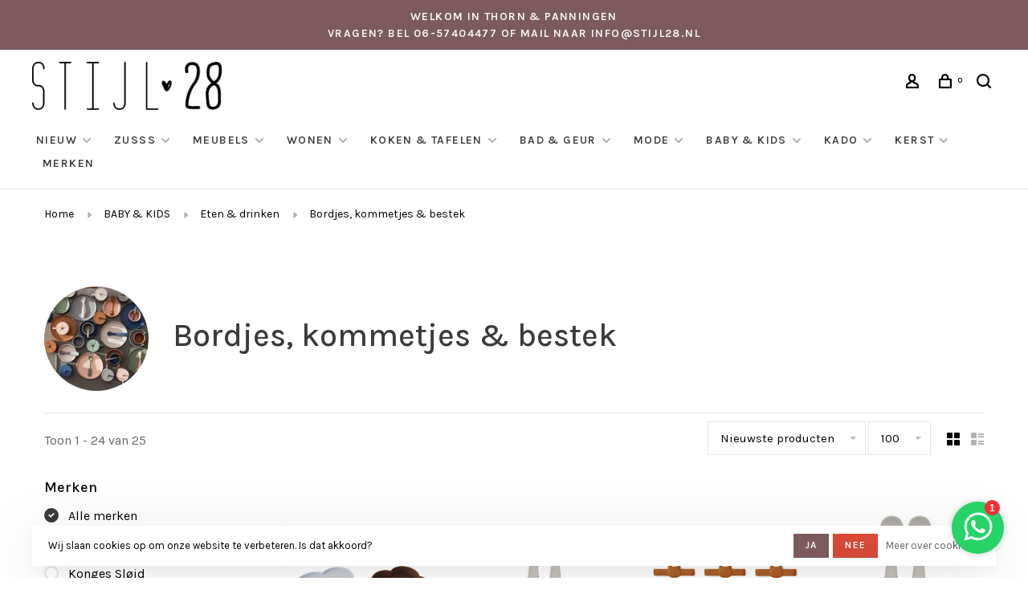

--- FILE ---
content_type: text/html;charset=utf-8
request_url: https://www.stijl28.nl/baby-kids/eten-drinken/bordjes-kommetjes-bestek/
body_size: 29118
content:
<!DOCTYPE html>
<html lang="nl">
  <head>
    
        
    <meta charset="utf-8"/>
<!-- [START] 'blocks/head.rain' -->
<!--

  (c) 2008-2026 Lightspeed Netherlands B.V.
  http://www.lightspeedhq.com
  Generated: 17-01-2026 @ 18:18:57

-->
<link rel="canonical" href="https://www.stijl28.nl/baby-kids/eten-drinken/bordjes-kommetjes-bestek/"/>
<link rel="next" href="https://www.stijl28.nl/baby-kids/eten-drinken/bordjes-kommetjes-bestek/page2.html"/>
<link rel="alternate" href="https://www.stijl28.nl/index.rss" type="application/rss+xml" title="Nieuwe producten"/>
<link href="https://cdn.webshopapp.com/assets/cookielaw.css?2025-02-20" rel="stylesheet" type="text/css"/>
<meta name="robots" content="noodp,noydir"/>
<meta property="og:url" content="https://www.stijl28.nl/baby-kids/eten-drinken/bordjes-kommetjes-bestek/?source=facebook"/>
<meta property="og:site_name" content="Stijl28"/>
<meta property="og:title" content="Bordjes, kommetjes &amp; bestek"/>
<meta property="og:description" content="Vernieuwende woon- mode- lifestyle &amp; kidswinkel met een gevarieerd en origineel assortiment.  Van kleine cadeautjes tot totaalinrichting van je woning of werkpl"/>
<script>
/* DyApps Theme Addons config */
if( !window.dyapps ){ window.dyapps = {}; }
window.dyapps.addons = {
 "enabled": true,
 "created_at": "16-04-2024 12:33:06",
 "settings": {
    "matrix_separator": ",",
    "filterGroupSwatches": [],
    "swatchesForCustomFields": [],
    "plan": {
     "can_variant_group": true,
     "can_stockify": true,
     "can_vat_switcher": true,
     "can_age_popup": false,
     "can_custom_qty": false,
     "can_data01_colors": false
    },
    "advancedVariants": {
     "enabled": true,
     "price_in_dropdown": true,
     "stockify_in_dropdown": true,
     "disable_out_of_stock": true,
     "grid_swatches_container_selector": ".dy-collection-grid-swatch-holder",
     "grid_swatches_position": "left",
     "grid_swatches_max_colors": 4,
     "grid_swatches_enabled": true,
     "variant_status_icon": false,
     "display_type": "blocks",
     "product_swatches_size": "default",
     "live_pricing": true
    },
    "age_popup": {
     "enabled": false,
     "logo_url": "",
     "image_footer_url": "",
     "text": {
                 
        "nl": {
         "content": "<h3>Bevestig je leeftijd<\/h3><p>Je moet 18 jaar of ouder zijn om deze website te bezoeken.<\/p>",
         "content_no": "<h3>Sorry!<\/h3><p>Je kunt deze website helaas niet bezoeken.<\/p>",
         "button_yes": "Ik ben 18 jaar of ouder",
         "button_no": "Ik ben jonger dan 18",
        }        }
    },
    "stockify": {
     "enabled": false,
     "stock_trigger_type": "outofstock",
     "optin_policy": false,
     "api": "https://my.dyapps.io/api/public/0fea97cb97/stockify/subscribe",
     "text": {
                 
        "nl": {
         "email_placeholder": "Jouw e-mailadres",
         "button_trigger": "Geef me een seintje bij voorraad",
         "button_submit": "Houd me op de hoogte!",
         "title": "Laat je e-mailadres achter",
         "desc": "Helaas is dit product momenteel uitverkocht. Laat je e-mailadres achter en we sturen je een e-mail wanneer het product weer beschikbaar is.",
         "bottom_text": "We gebruiken je gegevens alleen voor deze email. Meer info in onze <a href=\"\/service\/privacy-policy\/\" target=\"_blank\">privacy policy<\/a>."
        }        }
    },
    "categoryBanners": {
     "enabled": true,
     "mobile_breakpoint": "576px",
     "category_banner": [],
     "banners": {
             }
    }
 },
 "swatches": {
 "default": {"is_default": true, "type": "multi", "values": {"background-size": "10px 10px", "background-position": "0 0, 0 5px, 5px -5px, -5px 0px", "background-image": "linear-gradient(45deg, rgba(100,100,100,0.3) 25%, transparent 25%),  linear-gradient(-45deg, rgba(100,100,100,0.3) 25%, transparent 25%),  linear-gradient(45deg, transparent 75%, rgba(100,100,100,0.3) 75%),  linear-gradient(-45deg, transparent 75%, rgba(100,100,100,0.3) 75%)"}} ,   }
};
</script>
<script src="https://app.dmws.plus/shop-assets/262034/dmws-plus-loader.js?id=df38663d702f1ef05c9e4070c358c27d"></script>
<script>
(function(w,d,s,l,i){w[l]=w[l]||[];w[l].push({'gtm.start':
new Date().getTime(),event:'gtm.js'});var f=d.getElementsByTagName(s)[0],
j=d.createElement(s),dl=l!='dataLayer'?'&l='+l:'';j.async=true;j.src=
'https://www.googletagmanager.com/gtm.js?id='+i+dl;f.parentNode.insertBefore(j,f);
})(window,document,'script','dataLayer','GTM-KBXX42R8');
</script>
<!--[if lt IE 9]>
<script src="https://cdn.webshopapp.com/assets/html5shiv.js?2025-02-20"></script>
<![endif]-->
<!-- [END] 'blocks/head.rain' -->
        	<meta property="og:image" content="https://cdn.webshopapp.com/shops/262034/themes/150834/v/2545806/assets/logo.png?20250122083740">
        
        
        
        <title>Bordjes, kommetjes &amp; bestek - Stijl28</title>
    <meta name="description" content="Vernieuwende woon- mode- lifestyle &amp; kidswinkel met een gevarieerd en origineel assortiment.  Van kleine cadeautjes tot totaalinrichting van je woning of werkpl" />
    <meta name="keywords" content="Bordjes,, kommetjes, &amp;, bestek, wonen, mode, interieur, kleding, lifestyle, gifts, be pure home, woood, vt wonen, landelijk, industrieel, kids, trixie, done by deer, kado, cadeau, thorn, limburg, woonwinkel, landelijke, bank, klok, stoel, tafel, soya" />
    <meta http-equiv="X-UA-Compatible" content="ie=edge">
    <meta name="apple-mobile-web-app-capable" content="yes">
    <meta name="apple-mobile-web-app-status-bar-style" content="black">
    <meta name="viewport" content="width=device-width, initial-scale=1, maximum-scale=1, user-scalable=0"/>
    
        <link rel="shortcut icon" href="https://cdn.webshopapp.com/shops/262034/themes/150834/assets/favicon.ico?2025122110533120201218170111" type="image/x-icon" />
    
      	<link rel="preconnect" href="https://fonts.googleapis.com">
		<link rel="preconnect" href="https://fonts.gstatic.com" crossorigin>
  	    <link href='//fonts.googleapis.com/css?family=Karla:400,400i,300,500,600,700,700i,800,900&display=swap' rel='stylesheet' type='text/css'>
    
    <link rel="preload" as="font" type="font/woff2" href="https://cdn.webshopapp.com/shops/262034/themes/150834/assets/nucleo-mini.woff2?2025122110533120201218170111"/>
    
    <link rel='preload' as='style' href="https://cdn.webshopapp.com/assets/gui-2-0.css?2025-02-20" />
    <link rel="stylesheet" href="https://cdn.webshopapp.com/assets/gui-2-0.css?2025-02-20" />
    
    <link rel='preload' as='style' href="https://cdn.webshopapp.com/assets/gui-responsive-2-0.css?2025-02-20" /> 
    <link rel="stylesheet" href="https://cdn.webshopapp.com/assets/gui-responsive-2-0.css?2025-02-20" /> 
    
    <link rel="preload" as="style" href="https://cdn.webshopapp.com/shops/262034/themes/150834/assets/style.css?2025122110533120201218170111">
    <link rel="stylesheet" href="https://cdn.webshopapp.com/shops/262034/themes/150834/assets/style.css?2025122110533120201218170111">
    
    <link rel="preload" as="style" href="https://cdn.webshopapp.com/shops/262034/themes/150834/assets/settings.css?2025122110533120201218170111">
    <link rel="stylesheet" href="https://cdn.webshopapp.com/shops/262034/themes/150834/assets/settings.css?2025122110533120201218170111" />
    
    <link rel="preload" as="style" href="https://cdn.webshopapp.com/shops/262034/themes/150834/assets/custom.css?2025122110533120201218170111">
    <link rel="stylesheet" href="https://cdn.webshopapp.com/shops/262034/themes/150834/assets/custom.css?2025122110533120201218170111" />
    
    <link rel="preload" as="script" href="//ajax.googleapis.com/ajax/libs/jquery/3.0.0/jquery.min.js">
    <script src="//ajax.googleapis.com/ajax/libs/jquery/3.0.0/jquery.min.js"></script>
    <script>
      	if( !window.jQuery ) document.write('<script src="https://cdn.webshopapp.com/shops/262034/themes/150834/assets/jquery-3.0.0.min.js?2025122110533120201218170111"><\/script>');
    </script>
    
    <link rel="preload" as="script" href="//cdn.jsdelivr.net/npm/js-cookie@2/src/js.cookie.min.js">
    <script src="//cdn.jsdelivr.net/npm/js-cookie@2/src/js.cookie.min.js"></script>
    
    <link rel="preload" as="script" href="https://cdn.webshopapp.com/assets/gui.js?2025-02-20">
    <script src="https://cdn.webshopapp.com/assets/gui.js?2025-02-20"></script>
    
    <link rel="preload" as="script" href="https://cdn.webshopapp.com/assets/gui-responsive-2-0.js?2025-02-20">
    <script src="https://cdn.webshopapp.com/assets/gui-responsive-2-0.js?2025-02-20"></script>
    
    <link rel="preload" as="script" href="https://cdn.webshopapp.com/shops/262034/themes/150834/assets/scripts-min.js?2025122110533120201218170111">
    <script src="https://cdn.webshopapp.com/shops/262034/themes/150834/assets/scripts-min.js?2025122110533120201218170111"></script>
    
    <link rel="preconnect" href="https://ajax.googleapis.com">
		<link rel="preconnect" href="https://cdn.webshopapp.com/">
		<link rel="preconnect" href="https://cdn.webshopapp.com/">	
		<link rel="preconnect" href="https://fonts.googleapis.com">
		<link rel="preconnect" href="https://fonts.gstatic.com" crossorigin>
		<link rel="dns-prefetch" href="https://ajax.googleapis.com">
		<link rel="dns-prefetch" href="https://cdn.webshopapp.com/">
		<link rel="dns-prefetch" href="https://cdn.webshopapp.com/">	
		<link rel="dns-prefetch" href="https://fonts.googleapis.com">
		<link rel="dns-prefetch" href="https://fonts.gstatic.com" crossorigin>
    
        
        
        
  </head>
  <body class=" navigation-uppercase site-width-large product-images-format-portrait title-mode-left product-title-mode-left ajax-cart price-per-unit page-bordjes%2C-kommetjes-%26-bestek">
    
        
    <div class="page-content">
      
                                                
                      	
                                
                                              			                  			                  
            
                                
                                
      <script>
      var product_image_size = '712x946x2',
          product_image_size_mobile = '332x440x2',
          product_image_thumb = '132x176x2',
          product_in_stock_label = 'Op voorraad',
          product_backorder_label = 'Op bestelling leverbaar ',
      		product_out_of_stock_label = 'Niet op voorraad',
          product_multiple_variant_label = 'View all product options',
          show_variant_picker = 1,
          display_variant_picker_on = 'all',
          show_newsletter_promo_popup = 0,
          newsletter_promo_delay = '10000',
          newsletter_promo_hide_until = '7',
          notification_bar_hide_until = '1',
      		currency_format = '€',
          number_format = '0,0.00',
          shop_lang = 'nl',
      		shop_url = 'https://www.stijl28.nl/',
          shop_id = '262034',
        	readmore = 'Lees meer';
        	search_url = "https://www.stijl28.nl/search/",
          static_url = 'https://static.webshopapp.com/shops/262034/',
          search_empty = 'Geen producten gevonden',
          view_all_results = 'Bekijk alle resultaten',
          apply_text = 'Toepassen',
          points_text = '<span class="js-insert-points"></span> punten',
          money_off_text = '<span class="js-insert-money-off"></span> off',
          valid_for_text = 'Geldig voor',
          all_text = 'Alle',
        	priceStatus = 'enabled',
          custom_label = 'coming soon,',          mobileDevice = false;
    	</script>
			
      
<div class="mobile-nav-overlay"></div>

	<div class="top-bar">Welkom in Thorn & Panningen <br> Vragen? Bel 06-57404477 of mail naar <a href="/cdn-cgi/l/email-protection" class="__cf_email__" data-cfemail="fb92959d94bb888f929197c9c3d59597">[email&#160;protected]</a> </div>

<div class="header-wrapper">
<div class="header-sticky-placeholder"></div>

<header class="site-header site-header-lg mega-menu-header menu-bottom-layout header-sticky has-search-bar">
  <div class="site-header-main-wrapper">
    
    <a href="https://www.stijl28.nl/" class="logo logo-lg ">
              <img src="https://cdn.webshopapp.com/shops/262034/themes/150834/v/2545806/assets/logo.png?20250122083740" alt="Stijl28" class="logo-image">
                </a>

        
    
    <nav class="secondary-nav nav-style">
      <ul>
        
                
        
        
                                  
        
        <li class="menu-item-desktop-only menu-item-account">
                    <a href="#" title="Rekening" data-featherlight="#loginModal" data-featherlight-variant="featherlight-login"><span class="nc-icon-mini users_single-body"></span></a>
                  </li>

        
        
        <li>
          <a href="#" title="Winkelwagen" class="cart-trigger"><span class="nc-icon-mini shopping_bag-20"></span><sup>0</sup></a>
        </li>

                	            <li class="search-trigger-item">
              <a href="#" title="Zoeken" class="search-trigger"><span class="nc-icon-mini ui-1_zoom"></span></a>
            </li>
        	                
      </ul>
      
                  <div class="search-header search-header-collapse">
        <form action="https://www.stijl28.nl/search/" method="get" id="searchForm" class="ajax-enabled">
          <input type="text" name="q" autocomplete="off" value="" placeholder="Zoek naar artikel">
          <a href="#" class="button button-sm" onclick="$('#searchForm').submit()"><span class="nc-icon-mini ui-1_zoom"></span><span class="nc-icon-mini loader_circle-04 spin"></span></a>
          <a href="#" class="search-close" title="Sluiten"><span class="nc-icon-mini ui-1_simple-remove"></span></a>
          <div class="search-results"></div>
        </form>
      </div>
            
      <a class="burger" title="Menu">
        <span></span>
      </a>

    </nav>
  </div>
  
    	<div class="main-nav-wrapper">
      <nav class="main-nav nav-style">
  <ul>

        	
    
                  <li class="menu-item-category-10786428 has-child">
        <a href="https://www.stijl28.nl/nieuw/">NIEUW</a>
        <button class="mobile-menu-subopen"><span class="nc-icon-mini arrows-3_small-down"></span></button>                <ul class="">
                                <li class="subsubitem">
              <a class="underline-hover" href="https://www.stijl28.nl/nieuw/nieuw-mode/" title="Nieuw Mode">Nieuw Mode</a>
                                        </li>
                      <li class="subsubitem">
              <a class="underline-hover" href="https://www.stijl28.nl/nieuw/nieuw-wonen/" title="Nieuw Wonen">Nieuw Wonen</a>
                                        </li>
                      <li class="subsubitem">
              <a class="underline-hover" href="https://www.stijl28.nl/nieuw/nieuw-baby-kids/" title="Nieuw Baby &amp; Kids">Nieuw Baby &amp; Kids</a>
                                        </li>
                      <li class="subsubitem">
              <a class="underline-hover" href="https://www.stijl28.nl/nieuw/nieuw-lifestyle/" title="Nieuw Lifestyle">Nieuw Lifestyle</a>
                                        </li>
                  </ul>
              </li>
            <li class="menu-item-category-12394993 has-child">
        <a href="https://www.stijl28.nl/zusss/">ZUSSS</a>
        <button class="mobile-menu-subopen"><span class="nc-icon-mini arrows-3_small-down"></span></button>                <ul class="">
                    <li class="susubitem-image susubitem-image-circle">
                                                <img src="data:image/svg+xml;charset=utf-8,%3Csvg xmlns%3D'http%3A%2F%2Fwww.w3.org%2F2000%2Fsvg' viewBox%3D'0 0 120 120'%2F%3E"  data-src="https://cdn.webshopapp.com/shops/262034/files/464521199/120x120x1/zusss.jpg" data-retina="https://cdn.webshopapp.com/shops/262034/files/464521199/240x240x1/zusss.jpg" alt="ZUSSS" class="lazy-cat-menu" width="120" height="120">
                      </li>
                                <li class="subsubitem">
              <a class="underline-hover" href="https://www.stijl28.nl/zusss/zusss-kleding/" title="Zusss | Kleding">Zusss | Kleding</a>
                                        </li>
                      <li class="subsubitem">
              <a class="underline-hover" href="https://www.stijl28.nl/zusss/zusss-tassen-accessoires/" title="Zusss | Tassen &amp; accessoires">Zusss | Tassen &amp; accessoires</a>
                                        </li>
                      <li class="subsubitem">
              <a class="underline-hover" href="https://www.stijl28.nl/zusss/zusss-mooimakers/" title="Zusss | Mooimakers">Zusss | Mooimakers</a>
                                        </li>
                      <li class="subsubitem has-child">
              <a class="underline-hover" href="https://www.stijl28.nl/zusss/zusss-in-huis/" title="Zusss | In huis">Zusss | In huis</a>
              <button class="mobile-menu-subopen"><span class="nc-icon-mini arrows-3_small-down"></span></button>                            <ul class="">
                                  <li class="subsubitem">
                    <a class="underline-hover" href="https://www.stijl28.nl/zusss/zusss-in-huis/kussens/" title="Kussens ">Kussens </a>
                  </li>
                                  <li class="subsubitem">
                    <a class="underline-hover" href="https://www.stijl28.nl/zusss/zusss-in-huis/kaarsen/" title="Kaarsen">Kaarsen</a>
                  </li>
                                  <li class="subsubitem">
                    <a class="underline-hover" href="https://www.stijl28.nl/zusss/zusss-in-huis/kaarshouders/" title="Kaarshouders">Kaarshouders</a>
                  </li>
                                  <li class="subsubitem">
                    <a class="underline-hover" href="https://www.stijl28.nl/zusss/zusss-in-huis/potten-vazen/" title="Potten &amp; Vazen">Potten &amp; Vazen</a>
                  </li>
                                  <li class="subsubitem">
                    <a class="underline-hover" href="https://www.stijl28.nl/zusss/zusss-in-huis/woonaccessoires/" title="Woonaccessoires">Woonaccessoires</a>
                  </li>
                              </ul>
                          </li>
                      <li class="subsubitem">
              <a class="underline-hover" href="https://www.stijl28.nl/zusss/zusss-buiten/" title="Zusss | Buiten">Zusss | Buiten</a>
                                        </li>
                      <li class="subsubitem has-child">
              <a class="underline-hover" href="https://www.stijl28.nl/zusss/zusss-koken-tafelen/" title="Zusss | Koken &amp; Tafelen">Zusss | Koken &amp; Tafelen</a>
              <button class="mobile-menu-subopen"><span class="nc-icon-mini arrows-3_small-down"></span></button>                            <ul class="">
                                  <li class="subsubitem">
                    <a class="underline-hover" href="https://www.stijl28.nl/zusss/zusss-koken-tafelen/servies/" title="Servies ">Servies </a>
                  </li>
                                  <li class="subsubitem">
                    <a class="underline-hover" href="https://www.stijl28.nl/zusss/zusss-koken-tafelen/servetten/" title="Servetten">Servetten</a>
                  </li>
                                  <li class="subsubitem">
                    <a class="underline-hover" href="https://www.stijl28.nl/zusss/zusss-koken-tafelen/keukentextiel/" title="Keukentextiel ">Keukentextiel </a>
                  </li>
                              </ul>
                          </li>
                      <li class="subsubitem">
              <a class="underline-hover" href="https://www.stijl28.nl/zusss/zusss-bed-bad/" title="Zusss | Bed &amp; bad">Zusss | Bed &amp; bad</a>
                                        </li>
                      <li class="subsubitem">
              <a class="underline-hover" href="https://www.stijl28.nl/zusss/zusss-baby/" title="Zusss | Baby">Zusss | Baby</a>
                                        </li>
                      <li class="subsubitem has-child">
              <a class="underline-hover" href="https://www.stijl28.nl/zusss/zusss-feest-bureau/" title="Zusss | Feest &amp; Bureau ">Zusss | Feest &amp; Bureau </a>
              <button class="mobile-menu-subopen"><span class="nc-icon-mini arrows-3_small-down"></span></button>                            <ul class="">
                                  <li class="subsubitem">
                    <a class="underline-hover" href="https://www.stijl28.nl/zusss/zusss-feest-bureau/kaartjes/" title="Kaartjes">Kaartjes</a>
                  </li>
                                  <li class="subsubitem">
                    <a class="underline-hover" href="https://www.stijl28.nl/zusss/zusss-feest-bureau/versiering-inpakken/" title="Versiering &amp; inpakken">Versiering &amp; inpakken</a>
                  </li>
                                  <li class="subsubitem">
                    <a class="underline-hover" href="https://www.stijl28.nl/zusss/zusss-feest-bureau/agendas-planners/" title="Agenda&#039;s &amp; planners">Agenda&#039;s &amp; planners</a>
                  </li>
                              </ul>
                          </li>
                      <li class="subsubitem has-child">
              <a class="underline-hover" href="https://www.stijl28.nl/zusss/zusss-kadootjes/" title="Zusss | Kadootjes">Zusss | Kadootjes</a>
              <button class="mobile-menu-subopen"><span class="nc-icon-mini arrows-3_small-down"></span></button>                            <ul class="">
                                  <li class="subsubitem">
                    <a class="underline-hover" href="https://www.stijl28.nl/zusss/zusss-kadootjes/liefs/" title="Liefs">Liefs</a>
                  </li>
                                  <li class="subsubitem">
                    <a class="underline-hover" href="https://www.stijl28.nl/zusss/zusss-kadootjes/mama/" title="Mama">Mama</a>
                  </li>
                                  <li class="subsubitem">
                    <a class="underline-hover" href="https://www.stijl28.nl/zusss/zusss-kadootjes/jarig/" title="Gefeliciteerd">Gefeliciteerd</a>
                  </li>
                                  <li class="subsubitem">
                    <a class="underline-hover" href="https://www.stijl28.nl/zusss/zusss-kadootjes/geboorte/" title="Geboorte">Geboorte</a>
                  </li>
                                  <li class="subsubitem">
                    <a class="underline-hover" href="https://www.stijl28.nl/zusss/zusss-kadootjes/zomaar/" title="Zomaar">Zomaar</a>
                  </li>
                                  <li class="subsubitem">
                    <a class="underline-hover" href="https://www.stijl28.nl/zusss/zusss-kadootjes/sterkte/" title="Sterkte">Sterkte</a>
                  </li>
                                  <li class="subsubitem">
                    <a class="underline-hover" href="https://www.stijl28.nl/zusss/zusss-kadootjes/trouwen/" title="Trouwen">Trouwen</a>
                  </li>
                              </ul>
                          </li>
                      <li class="subsubitem">
              <a class="underline-hover" href="https://www.stijl28.nl/zusss/zusss-huisdierencollectie/" title="Zusss | Huisdierencollectie">Zusss | Huisdierencollectie</a>
                                        </li>
                      <li class="subsubitem">
              <a class="underline-hover" href="https://www.stijl28.nl/zusss/zusss-kerst/" title="Zusss | Kerst">Zusss | Kerst</a>
                                        </li>
                  </ul>
              </li>
            <li class="menu-item-category-7131395 has-child">
        <a href="https://www.stijl28.nl/meubels/">MEUBELS</a>
        <button class="mobile-menu-subopen"><span class="nc-icon-mini arrows-3_small-down"></span></button>                <ul class="">
                    <li class="susubitem-image susubitem-image-circle">
                                                <img src="data:image/svg+xml;charset=utf-8,%3Csvg xmlns%3D'http%3A%2F%2Fwww.w3.org%2F2000%2Fsvg' viewBox%3D'0 0 120 120'%2F%3E"  data-src="https://cdn.webshopapp.com/shops/262034/files/362100674/120x120x1/meubels.jpg" data-retina="https://cdn.webshopapp.com/shops/262034/files/362100674/240x240x1/meubels.jpg" alt="MEUBELS" class="lazy-cat-menu" width="120" height="120">
                      </li>
                                <li class="subsubitem has-child">
              <a class="underline-hover" href="https://www.stijl28.nl/meubels/banken/" title="Banken">Banken</a>
              <button class="mobile-menu-subopen"><span class="nc-icon-mini arrows-3_small-down"></span></button>                            <ul class="">
                                  <li class="subsubitem">
                    <a class="underline-hover" href="https://www.stijl28.nl/meubels/banken/modulaire-banken/" title="Modulaire banken">Modulaire banken</a>
                  </li>
                                  <li class="subsubitem">
                    <a class="underline-hover" href="https://www.stijl28.nl/meubels/banken/ronde-banken/" title="Ronde banken">Ronde banken</a>
                  </li>
                                  <li class="subsubitem">
                    <a class="underline-hover" href="https://www.stijl28.nl/meubels/banken/hoekbanken/" title="Hoekbanken">Hoekbanken</a>
                  </li>
                                  <li class="subsubitem">
                    <a class="underline-hover" href="https://www.stijl28.nl/meubels/banken/25-zits-banken/" title="2,5 zits banken">2,5 zits banken</a>
                  </li>
                                  <li class="subsubitem">
                    <a class="underline-hover" href="https://www.stijl28.nl/meubels/banken/3-zits-banken/" title="3 zits banken">3 zits banken</a>
                  </li>
                                  <li class="subsubitem">
                    <a class="underline-hover" href="https://www.stijl28.nl/meubels/banken/4-zits-banken/" title="4 zits banken">4 zits banken</a>
                  </li>
                                  <li class="subsubitem">
                    <a class="underline-hover" href="https://www.stijl28.nl/meubels/banken/xl-banken-4-personen/" title="XL Banken &gt;4 personen">XL Banken &gt;4 personen</a>
                  </li>
                                  <li class="subsubitem">
                    <a class="underline-hover" href="https://www.stijl28.nl/meubels/banken/hockers/" title="Hockers">Hockers</a>
                  </li>
                                  <li class="subsubitem">
                    <a class="underline-hover" href="https://www.stijl28.nl/meubels/banken/eetkamerbanken/" title="Eetkamerbanken">Eetkamerbanken</a>
                  </li>
                                  <li class="subsubitem">
                    <a class="underline-hover" href="https://www.stijl28.nl/meubels/banken/daybedden/" title="Daybedden">Daybedden</a>
                  </li>
                              </ul>
                          </li>
                      <li class="subsubitem has-child">
              <a class="underline-hover" href="https://www.stijl28.nl/meubels/eettafels/" title="Eettafels">Eettafels</a>
              <button class="mobile-menu-subopen"><span class="nc-icon-mini arrows-3_small-down"></span></button>                            <ul class="">
                                  <li class="subsubitem">
                    <a class="underline-hover" href="https://www.stijl28.nl/meubels/eettafels/ronde-eettafels/" title="Ronde eettafels">Ronde eettafels</a>
                  </li>
                                  <li class="subsubitem">
                    <a class="underline-hover" href="https://www.stijl28.nl/meubels/eettafels/rechthoek-ovale-eettafels/" title="Rechthoek &amp; ovale eettafels">Rechthoek &amp; ovale eettafels</a>
                  </li>
                                  <li class="subsubitem">
                    <a class="underline-hover" href="https://www.stijl28.nl/meubels/eettafels/tablo-concept-mix-match/" title="Tablo concept - mix &amp; match">Tablo concept - mix &amp; match</a>
                  </li>
                              </ul>
                          </li>
                      <li class="subsubitem has-child">
              <a class="underline-hover" href="https://www.stijl28.nl/meubels/stoelen/" title="Stoelen">Stoelen</a>
              <button class="mobile-menu-subopen"><span class="nc-icon-mini arrows-3_small-down"></span></button>                            <ul class="">
                                  <li class="subsubitem">
                    <a class="underline-hover" href="https://www.stijl28.nl/meubels/stoelen/eetkamerstoelen/" title="Eetkamerstoelen">Eetkamerstoelen</a>
                  </li>
                                  <li class="subsubitem">
                    <a class="underline-hover" href="https://www.stijl28.nl/meubels/stoelen/fauteuils/" title="Fauteuils">Fauteuils</a>
                  </li>
                                  <li class="subsubitem">
                    <a class="underline-hover" href="https://www.stijl28.nl/meubels/stoelen/krukjes-poefen/" title="Krukjes &amp; Poefen">Krukjes &amp; Poefen</a>
                  </li>
                                  <li class="subsubitem">
                    <a class="underline-hover" href="https://www.stijl28.nl/meubels/stoelen/barkrukken/" title="Barkrukken">Barkrukken</a>
                  </li>
                              </ul>
                          </li>
                      <li class="subsubitem has-child">
              <a class="underline-hover" href="https://www.stijl28.nl/meubels/bijzettafels/" title="Bijzettafels">Bijzettafels</a>
              <button class="mobile-menu-subopen"><span class="nc-icon-mini arrows-3_small-down"></span></button>                            <ul class="">
                                  <li class="subsubitem">
                    <a class="underline-hover" href="https://www.stijl28.nl/meubels/bijzettafels/sidetables-bureaus/" title="Sidetables &amp; Bureaus">Sidetables &amp; Bureaus</a>
                  </li>
                                  <li class="subsubitem">
                    <a class="underline-hover" href="https://www.stijl28.nl/meubels/bijzettafels/bijzettafels-salontafels/" title="Bijzettafels &amp; salontafels">Bijzettafels &amp; salontafels</a>
                  </li>
                              </ul>
                          </li>
                      <li class="subsubitem has-child">
              <a class="underline-hover" href="https://www.stijl28.nl/meubels/kasten/" title="Kasten">Kasten</a>
              <button class="mobile-menu-subopen"><span class="nc-icon-mini arrows-3_small-down"></span></button>                            <ul class="">
                                  <li class="subsubitem">
                    <a class="underline-hover" href="https://www.stijl28.nl/meubels/kasten/kleine-kastjes/" title="Kleine kastjes">Kleine kastjes</a>
                  </li>
                                  <li class="subsubitem">
                    <a class="underline-hover" href="https://www.stijl28.nl/meubels/kasten/dressoirs/" title="Dressoirs">Dressoirs</a>
                  </li>
                                  <li class="subsubitem">
                    <a class="underline-hover" href="https://www.stijl28.nl/meubels/kasten/hoge-kasten/" title="Hoge kasten">Hoge kasten</a>
                  </li>
                                  <li class="subsubitem">
                    <a class="underline-hover" href="https://www.stijl28.nl/meubels/kasten/tv-meubels/" title="TV meubels">TV meubels</a>
                  </li>
                                  <li class="subsubitem">
                    <a class="underline-hover" href="https://www.stijl28.nl/meubels/kasten/vitrinekasten/" title="Vitrinekasten">Vitrinekasten</a>
                  </li>
                              </ul>
                          </li>
                      <li class="subsubitem">
              <a class="underline-hover" href="https://www.stijl28.nl/meubels/tuinmeubels/" title="Tuinmeubels">Tuinmeubels</a>
                                        </li>
                  </ul>
              </li>
            <li class="menu-item-category-10688083 has-child">
        <a href="https://www.stijl28.nl/wonen/">WONEN</a>
        <button class="mobile-menu-subopen"><span class="nc-icon-mini arrows-3_small-down"></span></button>                <ul class="">
                    <li class="susubitem-image susubitem-image-circle">
                                                <img src="data:image/svg+xml;charset=utf-8,%3Csvg xmlns%3D'http%3A%2F%2Fwww.w3.org%2F2000%2Fsvg' viewBox%3D'0 0 120 120'%2F%3E"  data-src="https://cdn.webshopapp.com/shops/262034/files/421252568/120x120x1/wonen.jpg" data-retina="https://cdn.webshopapp.com/shops/262034/files/421252568/240x240x1/wonen.jpg" alt="WONEN" class="lazy-cat-menu" width="120" height="120">
                      </li>
                                <li class="subsubitem has-child">
              <a class="underline-hover" href="https://www.stijl28.nl/wonen/woonaccessoires/" title="Woonaccessoires">Woonaccessoires</a>
              <button class="mobile-menu-subopen"><span class="nc-icon-mini arrows-3_small-down"></span></button>                            <ul class="">
                                  <li class="subsubitem">
                    <a class="underline-hover" href="https://www.stijl28.nl/wonen/woonaccessoires/fotolijsten/" title="Fotolijsten">Fotolijsten</a>
                  </li>
                                  <li class="subsubitem">
                    <a class="underline-hover" href="https://www.stijl28.nl/wonen/woonaccessoires/diverse-woonaccessoires/" title="Diverse woonaccessoires ">Diverse woonaccessoires </a>
                  </li>
                                  <li class="subsubitem">
                    <a class="underline-hover" href="https://www.stijl28.nl/wonen/woonaccessoires/bloemen-planten/" title="Bloemen &amp; Planten">Bloemen &amp; Planten</a>
                  </li>
                                  <li class="subsubitem">
                    <a class="underline-hover" href="https://www.stijl28.nl/wonen/woonaccessoires/dienbladen/" title="Dienbladen">Dienbladen</a>
                  </li>
                                  <li class="subsubitem">
                    <a class="underline-hover" href="https://www.stijl28.nl/wonen/woonaccessoires/kandelaars/" title="Kandelaars">Kandelaars</a>
                  </li>
                                  <li class="subsubitem">
                    <a class="underline-hover" href="https://www.stijl28.nl/wonen/woonaccessoires/waxinelichthouders/" title="Waxinelichthouders">Waxinelichthouders</a>
                  </li>
                                  <li class="subsubitem">
                    <a class="underline-hover" href="https://www.stijl28.nl/wonen/woonaccessoires/potten/" title="Potten">Potten</a>
                  </li>
                                  <li class="subsubitem">
                    <a class="underline-hover" href="https://www.stijl28.nl/wonen/woonaccessoires/vazen/" title="Vazen">Vazen</a>
                  </li>
                                  <li class="subsubitem">
                    <a class="underline-hover" href="https://www.stijl28.nl/wonen/woonaccessoires/glazen-vazen-flessen/" title="Glazen vazen &amp; flessen">Glazen vazen &amp; flessen</a>
                  </li>
                                  <li class="subsubitem">
                    <a class="underline-hover" href="https://www.stijl28.nl/wonen/woonaccessoires/opbergen/" title="Opbergen">Opbergen</a>
                  </li>
                              </ul>
                          </li>
                      <li class="subsubitem has-child">
              <a class="underline-hover" href="https://www.stijl28.nl/wonen/kaarsen/" title="Kaarsen">Kaarsen</a>
              <button class="mobile-menu-subopen"><span class="nc-icon-mini arrows-3_small-down"></span></button>                            <ul class="">
                                  <li class="subsubitem">
                    <a class="underline-hover" href="https://www.stijl28.nl/wonen/kaarsen/led-kaarsen/" title="Led kaarsen">Led kaarsen</a>
                  </li>
                                  <li class="subsubitem">
                    <a class="underline-hover" href="https://www.stijl28.nl/wonen/kaarsen/dinerkaarsen/" title="Dinerkaarsen">Dinerkaarsen</a>
                  </li>
                                  <li class="subsubitem">
                    <a class="underline-hover" href="https://www.stijl28.nl/wonen/kaarsen/geurkaarsen/" title="Geurkaarsen">Geurkaarsen</a>
                  </li>
                                  <li class="subsubitem">
                    <a class="underline-hover" href="https://www.stijl28.nl/wonen/kaarsen/buitenkaarsen/" title="Buitenkaarsen">Buitenkaarsen</a>
                  </li>
                                  <li class="subsubitem">
                    <a class="underline-hover" href="https://www.stijl28.nl/wonen/kaarsen/overige-soorten-kaarsen/" title="Overige soorten kaarsen">Overige soorten kaarsen</a>
                  </li>
                              </ul>
                          </li>
                      <li class="subsubitem has-child">
              <a class="underline-hover" href="https://www.stijl28.nl/wonen/verlichting/" title="Verlichting">Verlichting</a>
              <button class="mobile-menu-subopen"><span class="nc-icon-mini arrows-3_small-down"></span></button>                            <ul class="">
                                  <li class="subsubitem">
                    <a class="underline-hover" href="https://www.stijl28.nl/wonen/verlichting/hanglampen/" title="Hanglampen">Hanglampen</a>
                  </li>
                                  <li class="subsubitem">
                    <a class="underline-hover" href="https://www.stijl28.nl/wonen/verlichting/lampenkappen/" title="Lampenkappen">Lampenkappen</a>
                  </li>
                                  <li class="subsubitem">
                    <a class="underline-hover" href="https://www.stijl28.nl/wonen/verlichting/lichtbronnen-peren/" title="Lichtbronnen (Peren)">Lichtbronnen (Peren)</a>
                  </li>
                                  <li class="subsubitem">
                    <a class="underline-hover" href="https://www.stijl28.nl/wonen/verlichting/tafellampen/" title="Tafellampen">Tafellampen</a>
                  </li>
                                  <li class="subsubitem">
                    <a class="underline-hover" href="https://www.stijl28.nl/wonen/verlichting/vloerlampen/" title="Vloerlampen">Vloerlampen</a>
                  </li>
                                  <li class="subsubitem">
                    <a class="underline-hover" href="https://www.stijl28.nl/wonen/verlichting/wandlampen-plafonnieres/" title="Wandlampen &amp; plafonnières">Wandlampen &amp; plafonnières</a>
                  </li>
                              </ul>
                          </li>
                      <li class="subsubitem has-child">
              <a class="underline-hover" href="https://www.stijl28.nl/wonen/wanddecoratie-7169243/" title="Wanddecoratie">Wanddecoratie</a>
              <button class="mobile-menu-subopen"><span class="nc-icon-mini arrows-3_small-down"></span></button>                            <ul class="">
                                  <li class="subsubitem">
                    <a class="underline-hover" href="https://www.stijl28.nl/wonen/wanddecoratie-7169243/spiegels/" title="Spiegels">Spiegels</a>
                  </li>
                                  <li class="subsubitem">
                    <a class="underline-hover" href="https://www.stijl28.nl/wonen/wanddecoratie-7169243/tegeltjes/" title="Tegeltjes">Tegeltjes</a>
                  </li>
                                  <li class="subsubitem">
                    <a class="underline-hover" href="https://www.stijl28.nl/wonen/wanddecoratie-7169243/fotolijsten/" title="Fotolijsten">Fotolijsten</a>
                  </li>
                                  <li class="subsubitem">
                    <a class="underline-hover" href="https://www.stijl28.nl/wonen/wanddecoratie-7169243/klokken/" title="Klokken">Klokken</a>
                  </li>
                                  <li class="subsubitem">
                    <a class="underline-hover" href="https://www.stijl28.nl/wonen/wanddecoratie-7169243/kapstokken/" title="Kapstokken">Kapstokken</a>
                  </li>
                              </ul>
                          </li>
                      <li class="subsubitem has-child">
              <a class="underline-hover" href="https://www.stijl28.nl/wonen/textiel/" title="Textiel">Textiel</a>
              <button class="mobile-menu-subopen"><span class="nc-icon-mini arrows-3_small-down"></span></button>                            <ul class="">
                                  <li class="subsubitem">
                    <a class="underline-hover" href="https://www.stijl28.nl/wonen/textiel/vloerkleden/" title="Vloerkleden">Vloerkleden</a>
                  </li>
                                  <li class="subsubitem">
                    <a class="underline-hover" href="https://www.stijl28.nl/wonen/textiel/kussens/" title="Kussens">Kussens</a>
                  </li>
                                  <li class="subsubitem">
                    <a class="underline-hover" href="https://www.stijl28.nl/wonen/textiel/plaids/" title="Plaids">Plaids</a>
                  </li>
                              </ul>
                          </li>
                      <li class="subsubitem">
              <a class="underline-hover" href="https://www.stijl28.nl/wonen/werkplek/" title="Werkplek">Werkplek</a>
                                        </li>
                      <li class="subsubitem has-child">
              <a class="underline-hover" href="https://www.stijl28.nl/wonen/buiten/" title="Buiten ">Buiten </a>
              <button class="mobile-menu-subopen"><span class="nc-icon-mini arrows-3_small-down"></span></button>                            <ul class="">
                                  <li class="subsubitem">
                    <a class="underline-hover" href="https://www.stijl28.nl/wonen/buiten/tuinposters/" title="Tuinposters">Tuinposters</a>
                  </li>
                              </ul>
                          </li>
                  </ul>
              </li>
            <li class="menu-item-category-10628990 has-child">
        <a href="https://www.stijl28.nl/koken-tafelen/">Koken &amp; Tafelen</a>
        <button class="mobile-menu-subopen"><span class="nc-icon-mini arrows-3_small-down"></span></button>                <ul class="">
                    <li class="susubitem-image susubitem-image-circle">
                                                <img src="data:image/svg+xml;charset=utf-8,%3Csvg xmlns%3D'http%3A%2F%2Fwww.w3.org%2F2000%2Fsvg' viewBox%3D'0 0 120 120'%2F%3E"  data-src="https://cdn.webshopapp.com/shops/262034/files/362099575/120x120x1/koken-tafelen.jpg" data-retina="https://cdn.webshopapp.com/shops/262034/files/362099575/240x240x1/koken-tafelen.jpg" alt="Koken &amp; Tafelen" class="lazy-cat-menu" width="120" height="120">
                      </li>
                                <li class="subsubitem has-child">
              <a class="underline-hover" href="https://www.stijl28.nl/koken-tafelen/hk-living-servies/" title="HK Living servies">HK Living servies</a>
              <button class="mobile-menu-subopen"><span class="nc-icon-mini arrows-3_small-down"></span></button>                            <ul class="">
                                  <li class="subsubitem">
                    <a class="underline-hover" href="https://www.stijl28.nl/koken-tafelen/hk-living-servies/koffie-theeaccessoires/" title="Koffie- &amp; theeaccessoires">Koffie- &amp; theeaccessoires</a>
                  </li>
                                  <li class="subsubitem">
                    <a class="underline-hover" href="https://www.stijl28.nl/koken-tafelen/hk-living-servies/hk-living-koffiekopjes/" title="HK Living | Koffiekopjes ">HK Living | Koffiekopjes </a>
                  </li>
                                  <li class="subsubitem">
                    <a class="underline-hover" href="https://www.stijl28.nl/koken-tafelen/hk-living-servies/hk-living-theemokken/" title="HK Living | Theemokken">HK Living | Theemokken</a>
                  </li>
                                  <li class="subsubitem">
                    <a class="underline-hover" href="https://www.stijl28.nl/koken-tafelen/hk-living-servies/hk-living-lepels-bestek/" title="HK Living | Lepels &amp; bestek">HK Living | Lepels &amp; bestek</a>
                  </li>
                                  <li class="subsubitem">
                    <a class="underline-hover" href="https://www.stijl28.nl/koken-tafelen/hk-living-servies/hk-living-borden/" title="HK Living | Borden">HK Living | Borden</a>
                  </li>
                                  <li class="subsubitem">
                    <a class="underline-hover" href="https://www.stijl28.nl/koken-tafelen/hk-living-servies/hk-living-kommen-schalen/" title="HK Living | Kommen &amp; schalen">HK Living | Kommen &amp; schalen</a>
                  </li>
                              </ul>
                          </li>
                      <li class="subsubitem has-child">
              <a class="underline-hover" href="https://www.stijl28.nl/koken-tafelen/zusss-servies/" title="Zusss servies  ">Zusss servies  </a>
              <button class="mobile-menu-subopen"><span class="nc-icon-mini arrows-3_small-down"></span></button>                            <ul class="">
                                  <li class="subsubitem">
                    <a class="underline-hover" href="https://www.stijl28.nl/koken-tafelen/zusss-servies/zusss-bekers-mokken/" title="Zusss bekers &amp; mokken">Zusss bekers &amp; mokken</a>
                  </li>
                                  <li class="subsubitem">
                    <a class="underline-hover" href="https://www.stijl28.nl/koken-tafelen/zusss-servies/zusss-borden-schalen-kommen/" title="Zusss borden, schalen &amp; kommen">Zusss borden, schalen &amp; kommen</a>
                  </li>
                                  <li class="subsubitem">
                    <a class="underline-hover" href="https://www.stijl28.nl/koken-tafelen/zusss-servies/zusss-overig-servies/" title="Zusss overig servies">Zusss overig servies</a>
                  </li>
                              </ul>
                          </li>
                      <li class="subsubitem">
              <a class="underline-hover" href="https://www.stijl28.nl/koken-tafelen/bestek/" title="Bestek">Bestek</a>
                                        </li>
                      <li class="subsubitem">
              <a class="underline-hover" href="https://www.stijl28.nl/koken-tafelen/broodplanken-onderzetters/" title="Broodplanken &amp; onderzetters">Broodplanken &amp; onderzetters</a>
                                        </li>
                      <li class="subsubitem">
              <a class="underline-hover" href="https://www.stijl28.nl/koken-tafelen/glaswerk/" title="Glaswerk">Glaswerk</a>
                                        </li>
                      <li class="subsubitem">
              <a class="underline-hover" href="https://www.stijl28.nl/koken-tafelen/keukenaccesoires/" title="Keukenaccesoires">Keukenaccesoires</a>
                                        </li>
                      <li class="subsubitem has-child">
              <a class="underline-hover" href="https://www.stijl28.nl/koken-tafelen/eten-drinken/" title="Eten &amp; Drinken">Eten &amp; Drinken</a>
              <button class="mobile-menu-subopen"><span class="nc-icon-mini arrows-3_small-down"></span></button>                            <ul class="">
                                  <li class="subsubitem">
                    <a class="underline-hover" href="https://www.stijl28.nl/koken-tafelen/eten-drinken/drinks/" title="Drinks">Drinks</a>
                  </li>
                                  <li class="subsubitem">
                    <a class="underline-hover" href="https://www.stijl28.nl/koken-tafelen/eten-drinken/tafelwater-cocktails-mixdrankjes/" title="Tafelwater, cocktails &amp; mixdrankjes">Tafelwater, cocktails &amp; mixdrankjes</a>
                  </li>
                                  <li class="subsubitem">
                    <a class="underline-hover" href="https://www.stijl28.nl/koken-tafelen/eten-drinken/koffie-thee-chocomel/" title="Koffie, Thee &amp; Chocomel">Koffie, Thee &amp; Chocomel</a>
                  </li>
                                  <li class="subsubitem">
                    <a class="underline-hover" href="https://www.stijl28.nl/koken-tafelen/eten-drinken/olie-azijn/" title="Olie &amp; Azijn">Olie &amp; Azijn</a>
                  </li>
                                  <li class="subsubitem">
                    <a class="underline-hover" href="https://www.stijl28.nl/koken-tafelen/eten-drinken/chocolade-snoep-koek/" title="Chocolade, Snoep &amp; Koek">Chocolade, Snoep &amp; Koek</a>
                  </li>
                                  <li class="subsubitem">
                    <a class="underline-hover" href="https://www.stijl28.nl/koken-tafelen/eten-drinken/peper-zout-kruiden/" title="Peper, zout &amp; kruiden">Peper, zout &amp; kruiden</a>
                  </li>
                                  <li class="subsubitem">
                    <a class="underline-hover" href="https://www.stijl28.nl/koken-tafelen/eten-drinken/dips-hartig-bbq/" title="Dips, hartig &amp; BBQ">Dips, hartig &amp; BBQ</a>
                  </li>
                              </ul>
                          </li>
                      <li class="subsubitem">
              <a class="underline-hover" href="https://www.stijl28.nl/koken-tafelen/keukentextiel/" title="Keukentextiel">Keukentextiel</a>
                                        </li>
                      <li class="subsubitem">
              <a class="underline-hover" href="https://www.stijl28.nl/koken-tafelen/servetten/" title="Servetten">Servetten</a>
                                        </li>
                  </ul>
              </li>
            <li class="menu-item-category-10688215 has-child">
        <a href="https://www.stijl28.nl/bad-geur/">BAD &amp; GEUR</a>
        <button class="mobile-menu-subopen"><span class="nc-icon-mini arrows-3_small-down"></span></button>                <ul class="">
                    <li class="susubitem-image susubitem-image-circle">
                                                <img src="data:image/svg+xml;charset=utf-8,%3Csvg xmlns%3D'http%3A%2F%2Fwww.w3.org%2F2000%2Fsvg' viewBox%3D'0 0 120 120'%2F%3E"  data-src="https://cdn.webshopapp.com/shops/262034/files/362099637/120x120x1/bad-geur.jpg" data-retina="https://cdn.webshopapp.com/shops/262034/files/362099637/240x240x1/bad-geur.jpg" alt="BAD &amp; GEUR" class="lazy-cat-menu" width="120" height="120">
                      </li>
                                <li class="subsubitem">
              <a class="underline-hover" href="https://www.stijl28.nl/bad-geur/amberblokjes/" title="Amberblokjes">Amberblokjes</a>
                                        </li>
                      <li class="subsubitem">
              <a class="underline-hover" href="https://www.stijl28.nl/bad-geur/badkameraccessoires/" title="Badkameraccessoires">Badkameraccessoires</a>
                                        </li>
                      <li class="subsubitem">
              <a class="underline-hover" href="https://www.stijl28.nl/bad-geur/badkamertextiel-toilettassen/" title="Badkamertextiel &amp; toilettassen">Badkamertextiel &amp; toilettassen</a>
                                        </li>
                      <li class="subsubitem has-child">
              <a class="underline-hover" href="https://www.stijl28.nl/bad-geur/geurartikelen/" title="Geurartikelen">Geurartikelen</a>
              <button class="mobile-menu-subopen"><span class="nc-icon-mini arrows-3_small-down"></span></button>                            <ul class="">
                                  <li class="subsubitem">
                    <a class="underline-hover" href="https://www.stijl28.nl/bad-geur/geurartikelen/geurkaarsen/" title="Geurkaarsen">Geurkaarsen</a>
                  </li>
                                  <li class="subsubitem">
                    <a class="underline-hover" href="https://www.stijl28.nl/bad-geur/geurartikelen/geurstokjes-reed-diffusers/" title="Geurstokjes (Reed diffusers)">Geurstokjes (Reed diffusers)</a>
                  </li>
                                  <li class="subsubitem">
                    <a class="underline-hover" href="https://www.stijl28.nl/bad-geur/geurartikelen/geurzakjes/" title="Geurzakjes">Geurzakjes</a>
                  </li>
                                  <li class="subsubitem">
                    <a class="underline-hover" href="https://www.stijl28.nl/bad-geur/geurartikelen/roomspray/" title="Roomspray">Roomspray</a>
                  </li>
                              </ul>
                          </li>
                      <li class="subsubitem has-child">
              <a class="underline-hover" href="https://www.stijl28.nl/bad-geur/verzorgingsproducten/" title="Verzorgingsproducten">Verzorgingsproducten</a>
              <button class="mobile-menu-subopen"><span class="nc-icon-mini arrows-3_small-down"></span></button>                            <ul class="">
                                  <li class="subsubitem">
                    <a class="underline-hover" href="https://www.stijl28.nl/bad-geur/verzorgingsproducten/douche-badproducten/" title="Douche &amp; badproducten">Douche &amp; badproducten</a>
                  </li>
                                  <li class="subsubitem">
                    <a class="underline-hover" href="https://www.stijl28.nl/bad-geur/verzorgingsproducten/handverzorging/" title="Handverzorging">Handverzorging</a>
                  </li>
                                  <li class="subsubitem">
                    <a class="underline-hover" href="https://www.stijl28.nl/bad-geur/verzorgingsproducten/zeepblokken-zeepharten/" title="Zeepblokken &amp; zeepharten">Zeepblokken &amp; zeepharten</a>
                  </li>
                                  <li class="subsubitem">
                    <a class="underline-hover" href="https://www.stijl28.nl/bad-geur/verzorgingsproducten/gezicht-lichaamsverzorging/" title="Gezicht- &amp; Lichaamsverzorging">Gezicht- &amp; Lichaamsverzorging</a>
                  </li>
                              </ul>
                          </li>
                  </ul>
              </li>
            <li class="menu-item-category-7153859 has-child">
        <a href="https://www.stijl28.nl/mode/">MODE</a>
        <button class="mobile-menu-subopen"><span class="nc-icon-mini arrows-3_small-down"></span></button>                <ul class="">
                    <li class="susubitem-image susubitem-image-circle">
                                                <img src="data:image/svg+xml;charset=utf-8,%3Csvg xmlns%3D'http%3A%2F%2Fwww.w3.org%2F2000%2Fsvg' viewBox%3D'0 0 120 120'%2F%3E"  data-src="https://cdn.webshopapp.com/shops/262034/files/360336660/120x120x1/mode.jpg" data-retina="https://cdn.webshopapp.com/shops/262034/files/360336660/240x240x1/mode.jpg" alt="MODE" class="lazy-cat-menu" width="120" height="120">
                      </li>
                                <li class="subsubitem has-child">
              <a class="underline-hover" href="https://www.stijl28.nl/mode/kleding/" title="Kleding">Kleding</a>
              <button class="mobile-menu-subopen"><span class="nc-icon-mini arrows-3_small-down"></span></button>                            <ul class="">
                                  <li class="subsubitem">
                    <a class="underline-hover" href="https://www.stijl28.nl/mode/kleding/blouses-tops/" title="Blouses &amp; Tops">Blouses &amp; Tops</a>
                  </li>
                                  <li class="subsubitem">
                    <a class="underline-hover" href="https://www.stijl28.nl/mode/kleding/truien-vesten/" title="Truien &amp; Vesten">Truien &amp; Vesten</a>
                  </li>
                                  <li class="subsubitem">
                    <a class="underline-hover" href="https://www.stijl28.nl/mode/kleding/blazers-jasjes-pakken/" title="Blazers, jasjes &amp; pakken">Blazers, jasjes &amp; pakken</a>
                  </li>
                                  <li class="subsubitem">
                    <a class="underline-hover" href="https://www.stijl28.nl/mode/kleding/broeken-jeans-pantalons/" title="Broeken, jeans &amp; pantalons">Broeken, jeans &amp; pantalons</a>
                  </li>
                                  <li class="subsubitem">
                    <a class="underline-hover" href="https://www.stijl28.nl/mode/kleding/jurken-rokken/" title="Jurken &amp; Rokken">Jurken &amp; Rokken</a>
                  </li>
                                  <li class="subsubitem">
                    <a class="underline-hover" href="https://www.stijl28.nl/mode/kleding/jassen/" title="Jassen">Jassen</a>
                  </li>
                              </ul>
                          </li>
                      <li class="subsubitem">
              <a class="underline-hover" href="https://www.stijl28.nl/mode/sale-damesmode/" title="Sale damesmode ">Sale damesmode </a>
                                        </li>
                      <li class="subsubitem">
              <a class="underline-hover" href="https://www.stijl28.nl/mode/sjaals-mutsen/" title="Sjaals &amp; mutsen">Sjaals &amp; mutsen</a>
                                        </li>
                      <li class="subsubitem">
              <a class="underline-hover" href="https://www.stijl28.nl/mode/tassen-portemonnees/" title="Tassen &amp; Portemonnees">Tassen &amp; Portemonnees</a>
                                        </li>
                      <li class="subsubitem has-child">
              <a class="underline-hover" href="https://www.stijl28.nl/mode/sieraden/" title="Sieraden">Sieraden</a>
              <button class="mobile-menu-subopen"><span class="nc-icon-mini arrows-3_small-down"></span></button>                            <ul class="">
                                  <li class="subsubitem">
                    <a class="underline-hover" href="https://www.stijl28.nl/mode/sieraden/armbandjes/" title="Armbandjes">Armbandjes</a>
                  </li>
                                  <li class="subsubitem">
                    <a class="underline-hover" href="https://www.stijl28.nl/mode/sieraden/kettingen/" title="Kettingen">Kettingen</a>
                  </li>
                                  <li class="subsubitem">
                    <a class="underline-hover" href="https://www.stijl28.nl/mode/sieraden/oorbellen/" title="Oorbellen">Oorbellen</a>
                  </li>
                                  <li class="subsubitem">
                    <a class="underline-hover" href="https://www.stijl28.nl/mode/sieraden/ringen/" title="Ringen">Ringen</a>
                  </li>
                                  <li class="subsubitem">
                    <a class="underline-hover" href="https://www.stijl28.nl/mode/sieraden/overige-sieraden/" title="Overige sieraden">Overige sieraden</a>
                  </li>
                              </ul>
                          </li>
                      <li class="subsubitem">
              <a class="underline-hover" href="https://www.stijl28.nl/mode/mode-accessoires/" title="Mode accessoires">Mode accessoires</a>
                                        </li>
                  </ul>
              </li>
            <li class="menu-item-category-7131611 active has-child">
        <a href="https://www.stijl28.nl/baby-kids/">BABY &amp; KIDS</a>
        <button class="mobile-menu-subopen"><span class="nc-icon-mini arrows-3_small-down"></span></button>                <ul class="">
                    <li class="susubitem-image susubitem-image-circle">
                                                <img src="data:image/svg+xml;charset=utf-8,%3Csvg xmlns%3D'http%3A%2F%2Fwww.w3.org%2F2000%2Fsvg' viewBox%3D'0 0 120 120'%2F%3E"  data-src="https://cdn.webshopapp.com/shops/262034/files/455304765/120x120x1/baby-kids.jpg" data-retina="https://cdn.webshopapp.com/shops/262034/files/455304765/240x240x1/baby-kids.jpg" alt="BABY &amp; KIDS" class="lazy-cat-menu" width="120" height="120">
                      </li>
                                <li class="subsubitem has-child">
              <a class="underline-hover" href="https://www.stijl28.nl/baby-kids/babyspeelgoed/" title="Babyspeelgoed">Babyspeelgoed</a>
              <button class="mobile-menu-subopen"><span class="nc-icon-mini arrows-3_small-down"></span></button>                            <ul class="">
                                  <li class="subsubitem">
                    <a class="underline-hover" href="https://www.stijl28.nl/baby-kids/babyspeelgoed/wagenspanners-hangers/" title="Wagenspanners &amp; Hangers ">Wagenspanners &amp; Hangers </a>
                  </li>
                                  <li class="subsubitem">
                    <a class="underline-hover" href="https://www.stijl28.nl/baby-kids/babyspeelgoed/knuffeldoekjes/" title="Knuffeldoekjes">Knuffeldoekjes</a>
                  </li>
                                  <li class="subsubitem">
                    <a class="underline-hover" href="https://www.stijl28.nl/baby-kids/babyspeelgoed/muziekhangers/" title="Muziekhangers">Muziekhangers</a>
                  </li>
                                  <li class="subsubitem">
                    <a class="underline-hover" href="https://www.stijl28.nl/baby-kids/babyspeelgoed/rammelaars/" title="Rammelaars">Rammelaars</a>
                  </li>
                                  <li class="subsubitem">
                    <a class="underline-hover" href="https://www.stijl28.nl/baby-kids/babyspeelgoed/bijtspeeltjes/" title="Bijtspeeltjes">Bijtspeeltjes</a>
                  </li>
                                  <li class="subsubitem">
                    <a class="underline-hover" href="https://www.stijl28.nl/baby-kids/babyspeelgoed/stapelen-torens/" title="Stapelen &amp; torens">Stapelen &amp; torens</a>
                  </li>
                                  <li class="subsubitem">
                    <a class="underline-hover" href="https://www.stijl28.nl/baby-kids/babyspeelgoed/voelboekjes-babyboekjes/" title="Voelboekjes &amp; babyboekjes">Voelboekjes &amp; babyboekjes</a>
                  </li>
                              </ul>
                          </li>
                      <li class="subsubitem">
              <a class="underline-hover" href="https://www.stijl28.nl/baby-kids/sale-kinderkleding/" title="SALE kinderkleding">SALE kinderkleding</a>
                                        </li>
                      <li class="subsubitem has-child">
              <a class="underline-hover" href="https://www.stijl28.nl/baby-kids/kleding/" title="Kleding">Kleding</a>
              <button class="mobile-menu-subopen"><span class="nc-icon-mini arrows-3_small-down"></span></button>                            <ul class="">
                                  <li class="subsubitem">
                    <a class="underline-hover" href="https://www.stijl28.nl/baby-kids/kleding/babykleding-0-2-y/" title="Babykleding 0-2 Y">Babykleding 0-2 Y</a>
                  </li>
                                  <li class="subsubitem">
                    <a class="underline-hover" href="https://www.stijl28.nl/baby-kids/kleding/jongenskleding-2-10y/" title="Jongenskleding 2-10Y">Jongenskleding 2-10Y</a>
                  </li>
                                  <li class="subsubitem">
                    <a class="underline-hover" href="https://www.stijl28.nl/baby-kids/kleding/meisjeskleding-2-10y/" title="Meisjeskleding 2-10Y">Meisjeskleding 2-10Y</a>
                  </li>
                              </ul>
                          </li>
                      <li class="subsubitem has-child">
              <a class="underline-hover" href="https://www.stijl28.nl/baby-kids/speelgoed/" title="Speelgoed">Speelgoed</a>
              <button class="mobile-menu-subopen"><span class="nc-icon-mini arrows-3_small-down"></span></button>                            <ul class="">
                                  <li class="subsubitem">
                    <a class="underline-hover" href="https://www.stijl28.nl/baby-kids/speelgoed/houten-speelgoed/" title="Houten speelgoed">Houten speelgoed</a>
                  </li>
                                  <li class="subsubitem">
                    <a class="underline-hover" href="https://www.stijl28.nl/baby-kids/speelgoed/nog-meer-speelgoed/" title="Nog meer speelgoed">Nog meer speelgoed</a>
                  </li>
                                  <li class="subsubitem">
                    <a class="underline-hover" href="https://www.stijl28.nl/baby-kids/speelgoed/badspeelgoed/" title="Badspeelgoed">Badspeelgoed</a>
                  </li>
                                  <li class="subsubitem">
                    <a class="underline-hover" href="https://www.stijl28.nl/baby-kids/speelgoed/knuffels/" title="Knuffels">Knuffels</a>
                  </li>
                                  <li class="subsubitem">
                    <a class="underline-hover" href="https://www.stijl28.nl/baby-kids/speelgoed/poppen/" title="Poppen">Poppen</a>
                  </li>
                                  <li class="subsubitem">
                    <a class="underline-hover" href="https://www.stijl28.nl/baby-kids/speelgoed/buiten-speelgoed/" title="Buiten speelgoed">Buiten speelgoed</a>
                  </li>
                                  <li class="subsubitem">
                    <a class="underline-hover" href="https://www.stijl28.nl/baby-kids/speelgoed/verkleden-make-up/" title="Verkleden &amp; Make-up">Verkleden &amp; Make-up</a>
                  </li>
                                  <li class="subsubitem">
                    <a class="underline-hover" href="https://www.stijl28.nl/baby-kids/speelgoed/creatief-speelgoed/" title="Creatief speelgoed">Creatief speelgoed</a>
                  </li>
                                  <li class="subsubitem">
                    <a class="underline-hover" href="https://www.stijl28.nl/baby-kids/speelgoed/kinderpuzzels/" title="Kinderpuzzels">Kinderpuzzels</a>
                  </li>
                                  <li class="subsubitem">
                    <a class="underline-hover" href="https://www.stijl28.nl/baby-kids/speelgoed/open-end-speelgoed/" title="Open end speelgoed">Open end speelgoed</a>
                  </li>
                              </ul>
                          </li>
                      <li class="subsubitem has-child">
              <a class="underline-hover" href="https://www.stijl28.nl/baby-kids/kinderkamer/" title="Kinderkamer ">Kinderkamer </a>
              <button class="mobile-menu-subopen"><span class="nc-icon-mini arrows-3_small-down"></span></button>                            <ul class="">
                                  <li class="subsubitem">
                    <a class="underline-hover" href="https://www.stijl28.nl/baby-kids/kinderkamer/behang/" title="Behang">Behang</a>
                  </li>
                                  <li class="subsubitem">
                    <a class="underline-hover" href="https://www.stijl28.nl/baby-kids/kinderkamer/kussens/" title="Kussens">Kussens</a>
                  </li>
                                  <li class="subsubitem">
                    <a class="underline-hover" href="https://www.stijl28.nl/baby-kids/kinderkamer/meubeltjes/" title="Meubeltjes">Meubeltjes</a>
                  </li>
                                  <li class="subsubitem">
                    <a class="underline-hover" href="https://www.stijl28.nl/baby-kids/kinderkamer/mobiles-muziekdoosjes/" title="Mobiles &amp; Muziekdoosjes">Mobiles &amp; Muziekdoosjes</a>
                  </li>
                                  <li class="subsubitem">
                    <a class="underline-hover" href="https://www.stijl28.nl/baby-kids/kinderkamer/opbergen/" title="Opbergen">Opbergen</a>
                  </li>
                                  <li class="subsubitem">
                    <a class="underline-hover" href="https://www.stijl28.nl/baby-kids/kinderkamer/posters-muurstickers/" title="Posters &amp; Muurstickers">Posters &amp; Muurstickers</a>
                  </li>
                                  <li class="subsubitem">
                    <a class="underline-hover" href="https://www.stijl28.nl/baby-kids/kinderkamer/slingers/" title="Slingers">Slingers</a>
                  </li>
                                  <li class="subsubitem">
                    <a class="underline-hover" href="https://www.stijl28.nl/baby-kids/kinderkamer/verlichting/" title="Verlichting">Verlichting</a>
                  </li>
                                  <li class="subsubitem">
                    <a class="underline-hover" href="https://www.stijl28.nl/baby-kids/kinderkamer/vloerkleden/" title="Vloerkleden">Vloerkleden</a>
                  </li>
                                  <li class="subsubitem">
                    <a class="underline-hover" href="https://www.stijl28.nl/baby-kids/kinderkamer/wanddecoratie/" title="Wanddecoratie">Wanddecoratie</a>
                  </li>
                                  <li class="subsubitem">
                    <a class="underline-hover" href="https://www.stijl28.nl/baby-kids/kinderkamer/kleine-accessoires/" title="Kleine accessoires">Kleine accessoires</a>
                  </li>
                                  <li class="subsubitem">
                    <a class="underline-hover" href="https://www.stijl28.nl/baby-kids/kinderkamer/hemeltjes-klamboes/" title="Hemeltjes &amp; Klamboes">Hemeltjes &amp; Klamboes</a>
                  </li>
                              </ul>
                          </li>
                      <li class="subsubitem has-child">
              <a class="underline-hover active" href="https://www.stijl28.nl/baby-kids/eten-drinken/" title="Eten &amp; drinken ">Eten &amp; drinken </a>
              <button class="mobile-menu-subopen"><span class="nc-icon-mini arrows-3_small-down"></span></button>                            <ul class="">
                                  <li class="subsubitem">
                    <a class="underline-hover" href="https://www.stijl28.nl/baby-kids/eten-drinken/slabbetjes/" title="Slabbetjes">Slabbetjes</a>
                  </li>
                                  <li class="subsubitem">
                    <a class="underline-hover" href="https://www.stijl28.nl/baby-kids/eten-drinken/placemats/" title="Placemats">Placemats</a>
                  </li>
                                  <li class="subsubitem">
                    <a class="underline-hover" href="https://www.stijl28.nl/baby-kids/eten-drinken/bordjes-kommetjes-bestek/" title="Bordjes, kommetjes &amp; bestek">Bordjes, kommetjes &amp; bestek</a>
                  </li>
                                  <li class="subsubitem">
                    <a class="underline-hover" href="https://www.stijl28.nl/baby-kids/eten-drinken/drinkbekers-flessen/" title="Drinkbekers &amp; flessen">Drinkbekers &amp; flessen</a>
                  </li>
                                  <li class="subsubitem">
                    <a class="underline-hover" href="https://www.stijl28.nl/baby-kids/eten-drinken/lunchtrommels-snackdoosjes/" title="Lunchtrommels &amp; snackdoosjes">Lunchtrommels &amp; snackdoosjes</a>
                  </li>
                              </ul>
                          </li>
                      <li class="subsubitem">
              <a class="underline-hover" href="https://www.stijl28.nl/baby-kids/kinderboeken/" title="Kinderboeken">Kinderboeken</a>
                                        </li>
                      <li class="subsubitem">
              <a class="underline-hover" href="https://www.stijl28.nl/baby-kids/sweet-petite-jolie/" title="Sweet Petite Jolie ">Sweet Petite Jolie </a>
                                        </li>
                      <li class="subsubitem has-child">
              <a class="underline-hover" href="https://www.stijl28.nl/baby-kids/verzorging/" title="Verzorging ">Verzorging </a>
              <button class="mobile-menu-subopen"><span class="nc-icon-mini arrows-3_small-down"></span></button>                            <ul class="">
                                  <li class="subsubitem">
                    <a class="underline-hover" href="https://www.stijl28.nl/baby-kids/verzorging/wikkeldekens-hydrofiele-doeken/" title="Wikkeldekens &amp; hydrofiele doeken">Wikkeldekens &amp; hydrofiele doeken</a>
                  </li>
                                  <li class="subsubitem">
                    <a class="underline-hover" href="https://www.stijl28.nl/baby-kids/verzorging/speentjes-accessoires/" title="Speentjes &amp; accessoires">Speentjes &amp; accessoires</a>
                  </li>
                                  <li class="subsubitem">
                    <a class="underline-hover" href="https://www.stijl28.nl/baby-kids/verzorging/washandjes/" title="Washandjes">Washandjes</a>
                  </li>
                                  <li class="subsubitem">
                    <a class="underline-hover" href="https://www.stijl28.nl/baby-kids/verzorging/tandenborstels/" title="Tandenborstels">Tandenborstels</a>
                  </li>
                                  <li class="subsubitem">
                    <a class="underline-hover" href="https://www.stijl28.nl/baby-kids/verzorging/huidverzorging/" title="Huidverzorging">Huidverzorging</a>
                  </li>
                              </ul>
                          </li>
                      <li class="subsubitem">
              <a class="underline-hover" href="https://www.stijl28.nl/baby-kids/rugzakken-mombags/" title="Rugzakken &amp; Mombags ">Rugzakken &amp; Mombags </a>
                                        </li>
                      <li class="subsubitem">
              <a class="underline-hover" href="https://www.stijl28.nl/baby-kids/slapen/" title="Slapen">Slapen</a>
                                        </li>
                      <li class="subsubitem">
              <a class="underline-hover" href="https://www.stijl28.nl/baby-kids/wildride-draagzak/" title="Wildride draagzak">Wildride draagzak</a>
                                        </li>
                  </ul>
              </li>
            <li class="menu-item-category-7131587 has-child">
        <a href="https://www.stijl28.nl/kado/">KADO</a>
        <button class="mobile-menu-subopen"><span class="nc-icon-mini arrows-3_small-down"></span></button>                <ul class="">
                    <li class="susubitem-image susubitem-image-circle">
                                                <img src="data:image/svg+xml;charset=utf-8,%3Csvg xmlns%3D'http%3A%2F%2Fwww.w3.org%2F2000%2Fsvg' viewBox%3D'0 0 120 120'%2F%3E"  data-src="https://cdn.webshopapp.com/shops/262034/files/360336795/120x120x1/kado.jpg" data-retina="https://cdn.webshopapp.com/shops/262034/files/360336795/240x240x1/kado.jpg" alt="KADO" class="lazy-cat-menu" width="120" height="120">
                      </li>
                                <li class="subsubitem">
              <a class="underline-hover" href="https://www.stijl28.nl/kado/bestsellers/" title="Bestsellers ">Bestsellers </a>
                                        </li>
                      <li class="subsubitem has-child">
              <a class="underline-hover" href="https://www.stijl28.nl/kado/cadeautjes/" title="Cadeautjes">Cadeautjes</a>
              <button class="mobile-menu-subopen"><span class="nc-icon-mini arrows-3_small-down"></span></button>                            <ul class="">
                                  <li class="subsubitem">
                    <a class="underline-hover" href="https://www.stijl28.nl/kado/cadeautjes/voor-de-theeleut/" title="Voor de theeleut...">Voor de theeleut...</a>
                  </li>
                                  <li class="subsubitem">
                    <a class="underline-hover" href="https://www.stijl28.nl/kado/cadeautjes/voor-mama/" title="Voor mama...">Voor mama...</a>
                  </li>
                                  <li class="subsubitem">
                    <a class="underline-hover" href="https://www.stijl28.nl/kado/cadeautjes/voor-de-koffielover/" title="Voor de koffielover...">Voor de koffielover...</a>
                  </li>
                                  <li class="subsubitem">
                    <a class="underline-hover" href="https://www.stijl28.nl/kado/cadeautjes/voor-de-snoeperd/" title="Voor de snoeperd...">Voor de snoeperd...</a>
                  </li>
                                  <li class="subsubitem">
                    <a class="underline-hover" href="https://www.stijl28.nl/kado/cadeautjes/voor-geluk-sterkte-en-succes/" title="Voor geluk, sterkte en succes...">Voor geluk, sterkte en succes...</a>
                  </li>
                                  <li class="subsubitem">
                    <a class="underline-hover" href="https://www.stijl28.nl/kado/cadeautjes/voor-de-wijn-bier-cocktaillovers/" title="Voor de wijn-bier &amp; cocktaillovers...">Voor de wijn-bier &amp; cocktaillovers...</a>
                  </li>
                                  <li class="subsubitem">
                    <a class="underline-hover" href="https://www.stijl28.nl/kado/cadeautjes/voor-het-buitenmens/" title="Voor het buitenmens...">Voor het buitenmens...</a>
                  </li>
                                  <li class="subsubitem">
                    <a class="underline-hover" href="https://www.stijl28.nl/kado/cadeautjes/voor-de-thuiskok-en-bbq-lover/" title="Voor de (thuis)kok en bbq-lover...">Voor de (thuis)kok en bbq-lover...</a>
                  </li>
                                  <li class="subsubitem">
                    <a class="underline-hover" href="https://www.stijl28.nl/kado/cadeautjes/voor-de-grapjas/" title="Voor de grapjas...">Voor de grapjas...</a>
                  </li>
                                  <li class="subsubitem">
                    <a class="underline-hover" href="https://www.stijl28.nl/kado/cadeautjes/voor-beauty-wellness/" title="Voor beauty &amp; wellness...">Voor beauty &amp; wellness...</a>
                  </li>
                                  <li class="subsubitem">
                    <a class="underline-hover" href="https://www.stijl28.nl/kado/cadeautjes/voor-de-juf-of-meester/" title="Voor de juf (of meester)">Voor de juf (of meester)</a>
                  </li>
                                  <li class="subsubitem">
                    <a class="underline-hover" href="https://www.stijl28.nl/kado/cadeautjes/voor-de-liefste/" title="Voor de liefste...">Voor de liefste...</a>
                  </li>
                              </ul>
                          </li>
                      <li class="subsubitem has-child">
              <a class="underline-hover" href="https://www.stijl28.nl/kado/kaarten/" title="Kaarten">Kaarten</a>
              <button class="mobile-menu-subopen"><span class="nc-icon-mini arrows-3_small-down"></span></button>                            <ul class="">
                                  <li class="subsubitem">
                    <a class="underline-hover" href="https://www.stijl28.nl/kado/kaarten/ik-pak-je-in-kaarten/" title="Ik pak je in kaarten">Ik pak je in kaarten</a>
                  </li>
                                  <li class="subsubitem">
                    <a class="underline-hover" href="https://www.stijl28.nl/kado/kaarten/jots-kaarten/" title="Jots kaarten">Jots kaarten</a>
                  </li>
                                  <li class="subsubitem">
                    <a class="underline-hover" href="https://www.stijl28.nl/kado/kaarten/klein-liefs-kaarten/" title="Klein liefs kaarten">Klein liefs kaarten</a>
                  </li>
                                  <li class="subsubitem">
                    <a class="underline-hover" href="https://www.stijl28.nl/kado/kaarten/zusss-kaarten/" title="Zusss kaarten">Zusss kaarten</a>
                  </li>
                              </ul>
                          </li>
                      <li class="subsubitem">
              <a class="underline-hover" href="https://www.stijl28.nl/kado/agendas-kalenders/" title="Agenda&#039;s &amp; Kalenders">Agenda&#039;s &amp; Kalenders</a>
                                        </li>
                      <li class="subsubitem">
              <a class="underline-hover" href="https://www.stijl28.nl/kado/versiering-inpakken/" title="Versiering &amp; inpakken">Versiering &amp; inpakken</a>
                                        </li>
                      <li class="subsubitem">
              <a class="underline-hover" href="https://www.stijl28.nl/kado/overige-papierwaren/" title="Overige papierwaren">Overige papierwaren</a>
                                        </li>
                  </ul>
              </li>
            <li class="menu-item-category-7204379 has-child">
        <a href="https://www.stijl28.nl/kerst/">KERST</a>
        <button class="mobile-menu-subopen"><span class="nc-icon-mini arrows-3_small-down"></span></button>                <ul class="">
                                <li class="subsubitem">
              <a class="underline-hover" href="https://www.stijl28.nl/kerst/kerstpakketten-cadeaus/" title="Kerstpakketten &amp; cadeaus">Kerstpakketten &amp; cadeaus</a>
                                        </li>
                      <li class="subsubitem">
              <a class="underline-hover" href="https://www.stijl28.nl/kerst/papieren-kerstdecoratie/" title="Papieren kerstdecoratie">Papieren kerstdecoratie</a>
                                        </li>
                      <li class="subsubitem">
              <a class="underline-hover" href="https://www.stijl28.nl/kerst/kerstkaarsen/" title="Kerstkaarsen">Kerstkaarsen</a>
                                        </li>
                      <li class="subsubitem">
              <a class="underline-hover" href="https://www.stijl28.nl/kerst/kerstballen/" title="Kerstballen">Kerstballen</a>
                                        </li>
                      <li class="subsubitem">
              <a class="underline-hover" href="https://www.stijl28.nl/kerst/kersthangers/" title="Kersthangers">Kersthangers</a>
                                        </li>
                      <li class="subsubitem">
              <a class="underline-hover" href="https://www.stijl28.nl/kerst/kerstheelichthouders-windlichten/" title="Kerstheelichthouders &amp; windlichten">Kerstheelichthouders &amp; windlichten</a>
                                        </li>
                      <li class="subsubitem">
              <a class="underline-hover" href="https://www.stijl28.nl/kerst/kerstdecoratie/" title="Kerstdecoratie">Kerstdecoratie</a>
                                        </li>
                      <li class="subsubitem">
              <a class="underline-hover" href="https://www.stijl28.nl/kerst/kerstgroen-takken/" title="Kerstgroen &amp; takken">Kerstgroen &amp; takken</a>
                                        </li>
                      <li class="subsubitem">
              <a class="underline-hover" href="https://www.stijl28.nl/kerst/gifts-eten-drinken/" title="Gifts, eten &amp; drinken">Gifts, eten &amp; drinken</a>
                                        </li>
                  </ul>
              </li>
            
            	
            	
            	
    
            <li class="brands-menu-item"><a href="https://www.stijl28.nl/brands/">Merken</a></li>
      
            	
    
                  
        

    <li class="menu-item-mobile-only m-t-30">
            <a href="#" title="Account" data-featherlight="#loginModal">Login / Register</a>
          </li>

    
                          

  </ul>
</nav>      
        	</div>
    
</header>
  
</div>
      <div itemscope itemtype="https://schema.org/BreadcrumbList">
	<div itemprop="itemListElement" itemscope itemtype="https://schema.org/ListItem">
    <a itemprop="item" href="https://www.stijl28.nl/"><span itemprop="name" content="Home"></span></a>
    <meta itemprop="position" content="1" />
  </div>
    	<div itemprop="itemListElement" itemscope itemtype="https://schema.org/ListItem">
      <a itemprop="item" href="https://www.stijl28.nl/baby-kids/"><span itemprop="name" content="BABY &amp; KIDS"></span></a>
      <meta itemprop="position" content="2" />
    </div>
    	<div itemprop="itemListElement" itemscope itemtype="https://schema.org/ListItem">
      <a itemprop="item" href="https://www.stijl28.nl/baby-kids/eten-drinken/"><span itemprop="name" content="Eten &amp; drinken "></span></a>
      <meta itemprop="position" content="3" />
    </div>
    	<div itemprop="itemListElement" itemscope itemtype="https://schema.org/ListItem">
      <a itemprop="item" href="https://www.stijl28.nl/baby-kids/eten-drinken/bordjes-kommetjes-bestek/"><span itemprop="name" content="Bordjes, kommetjes &amp; bestek"></span></a>
      <meta itemprop="position" content="4" />
    </div>
  </div>

      <div class="cart-sidebar-container">
  <div class="cart-sidebar">
    <button class="cart-sidebar-close" aria-label="Close">✕</button>
    <div class="cart-sidebar-title">
      <h5>Winkelwagen</h5>
      <p><span class="item-qty"></span> Artikelen</p>
    </div>
    
    <div class="cart-sidebar-body">
        
      <div class="no-cart-products">Geen producten gevonden...</div>
      
    </div>
    
      </div>
</div>      <!-- Login Modal -->
<div class="modal-lighbox login-modal" id="loginModal">
  <div class="row">
    <div class="col-sm-12 m-b-30 login-row">
      <h4>Inloggen</h4>
      <p>Als u een account bij ons heeft, meld u dan aan.</p>
      <form action="https://www.stijl28.nl/account/loginPost/?return=https%3A%2F%2Fwww.stijl28.nl%2Fbaby-kids%2Feten-drinken%2Fbordjes-kommetjes-bestek%2F" method="post">
        <input type="hidden" name="key" value="100f4603ea33157171d9435deaded7d3" />
        <div class="form-row">
          <input type="text" name="email" autocomplete="on" placeholder="E-mailadres" class="required" />
        </div>
        <div class="form-row">
          <input type="password" name="password" autocomplete="on" placeholder="Wachtwoord" class="required" />
        </div>
        <div class="">
          <a class="button button-block popup-validation m-b-15" href="javascript:;" title="Inloggen">Inloggen</a>
                  </div>
      </form>
      <p class="m-b-0 m-t-10">Dont have an account? <a href="https://www.stijl28.nl/account/register/" class="bold underline">Registreren</a></p>
    </div>
  </div>
  <div class="text-center forgot-password">
    <a class="forgot-pw" href="https://www.stijl28.nl/account/password/">Wachtwoord vergeten?</a>
  </div>
</div>      
      <main class="main-content">
                  		

<div class="container container-lg relative collection-header-round collection-has-image">
  <div class="product-top-bar">
        <!-- Breadcrumbs -->
    <div class="breadcrumbs">
      <a href="https://www.stijl28.nl/" title="Home">Home</a>
            <i class="nc-icon-mini arrows-1_small-triangle-right"></i><a href="https://www.stijl28.nl/baby-kids/">BABY &amp; KIDS</a>
            <i class="nc-icon-mini arrows-1_small-triangle-right"></i><a href="https://www.stijl28.nl/baby-kids/eten-drinken/">Eten &amp; drinken </a>
            <i class="nc-icon-mini arrows-1_small-triangle-right"></i><a class="last" href="https://www.stijl28.nl/baby-kids/eten-drinken/bordjes-kommetjes-bestek/">Bordjes, kommetjes &amp; bestek</a>
          </div>
      </div>
  <!-- Collection Intro -->
  
  <div class="collection-header-wrapper">

                            <div class="collection-image-wrapper collection-image-wrapper-small">
                <img data-src="https://cdn.webshopapp.com/shops/262034/files/403111249/150x150x1/bordjes-kommetjes-bestek.jpg" data-retina="https://cdn.webshopapp.com/shops/262034/files/403111249/300x300x1/bordjes-kommetjes-bestek.jpg" alt="Bordjes, kommetjes &amp; bestek" class="collection-image lazy">
              </div>
          
    <div class="collection-title-content">
      <h1 class="page-title">Bordjes, kommetjes &amp; bestek</h1>
          </div>
  </div>
  
</div>

<div class="container container-lg">
  
    
  <div class="collection-products collection-products-sidebar" id="collection-page">
    
        	
    
    		<div class="collection-top">
          <div class="collection-top-wrapper">
            
            <div class="results-info hint-text">Toon 1 - 24 van 25</div>
            
                      
          
            <form action="https://www.stijl28.nl/baby-kids/eten-drinken/bordjes-kommetjes-bestek/" method="get" id="filter_form_top" class="inline">
                            <input type="hidden" name="sort" value="newest" id="filter_form_sort_top" />
              <input type="hidden" name="max" value="65" id="filter_form_max_top" />
              <input type="hidden" name="min" value="0" id="filter_form_min_top" />

              <div class="collection-actions m-r-20 sm-m-r-0">
                <select name="sort" onchange="$('#filter_form_top').submit();" class="selectric-minimal">
                                <option value="default">Standaard</option>
                                <option value="popular">Meest bekeken</option>
                                <option value="newest" selected="selected">Nieuwste producten</option>
                                <option value="lowest">Laagste prijs</option>
                                <option value="highest">Hoogste prijs</option>
                                <option value="asc">Naam oplopend</option>
                                <option value="desc">Naam aflopend</option>
                                </select>
                                                <select name="limit" onchange="$('#filter_form_top').submit();" class="selectric-minimal selectric-small">
                                    	<option value="100">100</option>
                                  </select>
                              </div>
            </form>
            
                        <a href="#" class="button show-filter-trigger"><span class="nc-icon-mini ui-1_ui-04"></span>Filters </a>
            
            <div class="grid-list">
              <a href="#" class="grid-switcher-item active" data-value="grid">
                <i class="nc-icon-mini ui-2_grid-45"></i>
              </a>
              <a href="#" class="grid-switcher-item" data-value="list">
                <i class="nc-icon-mini nc-icon-mini ui-2_paragraph"></i>
              </a>
            </div>

          </div>
          
    		</div>
    
          
    		<div class="collection-sidebar">
          <div class="collection-sidebar-wrapper">
            <button class="filter-close-mobile" aria-label="Close">✕</button>
            <form action="https://www.stijl28.nl/baby-kids/eten-drinken/bordjes-kommetjes-bestek/" method="get" id="sidebar_filters">
              <input type="hidden" name="mode" value="grid" id="filter_form_mode_side" />
              <input type="hidden" name="limit" value="24" id="filter_form_limit_side" />
              <input type="hidden" name="sort" value="newest" id="filter_form_sort_side" />
              <input type="hidden" name="max" value="65" id="filter_form_max_2_side" />
              <input type="hidden" name="min" value="0" id="filter_form_min_2_side" />

              <div class="sidebar-filters">
                
                                                                                
                                    <div class="filter-wrap" id="brandsFilters">
                    <div class="filter-title">Merken</div>
                    <div class="filter-item m-t-10">
                                            <div class="checkbox">
                        <input id="filter_0" type="radio" name="brand" value="0"  checked="checked" />
                        <label for="filter_0">Alle merken</label>
                      </div>
                                            <div class="checkbox">
                        <input id="filter_2774978" type="radio" name="brand" value="2774978"  />
                        <label for="filter_2774978">Done By Deer</label>
                      </div>
                                            <div class="checkbox">
                        <input id="filter_3011192" type="radio" name="brand" value="3011192"  />
                        <label for="filter_3011192">Jollein</label>
                      </div>
                                            <div class="checkbox">
                        <input id="filter_4520777" type="radio" name="brand" value="4520777"  />
                        <label for="filter_4520777">Konges Sløjd</label>
                      </div>
                                            <div class="checkbox">
                        <input id="filter_4539718" type="radio" name="brand" value="4539718"  />
                        <label for="filter_4539718">Liewood</label>
                      </div>
                                            <div class="checkbox">
                        <input id="filter_4307809" type="radio" name="brand" value="4307809"  />
                        <label for="filter_4307809">Mushie</label>
                      </div>
                                          </div>
                  </div>
                                  
                                                                                                                                
                                  
                                                                                                
                  <div class="filter-wrap active" id="categoriesFilters">
                    <div class="filter-title">Categorieën</div>
                    <div class="filter-item">
                      <ul class="categories-list">
                                                  <li class=""><a href="https://www.stijl28.nl/nieuw/">NIEUW</a>
                                                        <span class="toggle-sub-cats">
                              <span class="nc-icon-mini arrows-3_small-down"></span>
                            </span>
                                                                                      <ul class="">
                                                                  <li class="">
                                    <a href="https://www.stijl28.nl/nieuw/nieuw-mode/">Nieuw Mode</a>
                                                                                                          </li>
                                                                  <li class="">
                                    <a href="https://www.stijl28.nl/nieuw/nieuw-wonen/">Nieuw Wonen</a>
                                                                                                          </li>
                                                                  <li class="">
                                    <a href="https://www.stijl28.nl/nieuw/nieuw-baby-kids/">Nieuw Baby &amp; Kids</a>
                                                                                                          </li>
                                                                  <li class="">
                                    <a href="https://www.stijl28.nl/nieuw/nieuw-lifestyle/">Nieuw Lifestyle</a>
                                                                                                          </li>
                                                              </ul>
                                                      </li>
                                                  <li class=""><a href="https://www.stijl28.nl/zusss/">ZUSSS</a>
                                                        <span class="toggle-sub-cats">
                              <span class="nc-icon-mini arrows-3_small-down"></span>
                            </span>
                                                                                      <ul class="">
                                                                  <li class="">
                                    <a href="https://www.stijl28.nl/zusss/zusss-kleding/">Zusss | Kleding</a>
                                                                                                          </li>
                                                                  <li class="">
                                    <a href="https://www.stijl28.nl/zusss/zusss-tassen-accessoires/">Zusss | Tassen &amp; accessoires</a>
                                                                                                          </li>
                                                                  <li class="">
                                    <a href="https://www.stijl28.nl/zusss/zusss-mooimakers/">Zusss | Mooimakers</a>
                                                                                                          </li>
                                                                  <li class="">
                                    <a href="https://www.stijl28.nl/zusss/zusss-in-huis/">Zusss | In huis</a>
                                                                        <span class="toggle-sub-cats">
                                      <span class="nc-icon-mini arrows-3_small-down"></span>
                                    </span>
                                                                                                            <ul class="">
                                                                            <li class=""><a href="https://www.stijl28.nl/zusss/zusss-in-huis/kussens/">Kussens </a></li>
                                                                            <li class=""><a href="https://www.stijl28.nl/zusss/zusss-in-huis/kaarsen/">Kaarsen</a></li>
                                                                            <li class=""><a href="https://www.stijl28.nl/zusss/zusss-in-huis/kaarshouders/">Kaarshouders</a></li>
                                                                            <li class=""><a href="https://www.stijl28.nl/zusss/zusss-in-huis/potten-vazen/">Potten &amp; Vazen</a></li>
                                                                            <li class=""><a href="https://www.stijl28.nl/zusss/zusss-in-huis/woonaccessoires/">Woonaccessoires</a></li>
                                            
                                    </ul>
                                                                      </li>
                                                                  <li class="">
                                    <a href="https://www.stijl28.nl/zusss/zusss-buiten/">Zusss | Buiten</a>
                                                                                                          </li>
                                                                  <li class="">
                                    <a href="https://www.stijl28.nl/zusss/zusss-koken-tafelen/">Zusss | Koken &amp; Tafelen</a>
                                                                        <span class="toggle-sub-cats">
                                      <span class="nc-icon-mini arrows-3_small-down"></span>
                                    </span>
                                                                                                            <ul class="">
                                                                            <li class=""><a href="https://www.stijl28.nl/zusss/zusss-koken-tafelen/servies/">Servies </a></li>
                                                                            <li class=""><a href="https://www.stijl28.nl/zusss/zusss-koken-tafelen/servetten/">Servetten</a></li>
                                                                            <li class=""><a href="https://www.stijl28.nl/zusss/zusss-koken-tafelen/keukentextiel/">Keukentextiel </a></li>
                                            
                                    </ul>
                                                                      </li>
                                                                  <li class="">
                                    <a href="https://www.stijl28.nl/zusss/zusss-bed-bad/">Zusss | Bed &amp; bad</a>
                                                                                                          </li>
                                                                  <li class="">
                                    <a href="https://www.stijl28.nl/zusss/zusss-baby/">Zusss | Baby</a>
                                                                                                          </li>
                                                                  <li class="">
                                    <a href="https://www.stijl28.nl/zusss/zusss-feest-bureau/">Zusss | Feest &amp; Bureau </a>
                                                                        <span class="toggle-sub-cats">
                                      <span class="nc-icon-mini arrows-3_small-down"></span>
                                    </span>
                                                                                                            <ul class="">
                                                                            <li class=""><a href="https://www.stijl28.nl/zusss/zusss-feest-bureau/kaartjes/">Kaartjes</a></li>
                                                                            <li class=""><a href="https://www.stijl28.nl/zusss/zusss-feest-bureau/versiering-inpakken/">Versiering &amp; inpakken</a></li>
                                                                            <li class=""><a href="https://www.stijl28.nl/zusss/zusss-feest-bureau/agendas-planners/">Agenda&#039;s &amp; planners</a></li>
                                            
                                    </ul>
                                                                      </li>
                                                                  <li class="">
                                    <a href="https://www.stijl28.nl/zusss/zusss-kadootjes/">Zusss | Kadootjes</a>
                                                                        <span class="toggle-sub-cats">
                                      <span class="nc-icon-mini arrows-3_small-down"></span>
                                    </span>
                                                                                                            <ul class="">
                                                                            <li class=""><a href="https://www.stijl28.nl/zusss/zusss-kadootjes/liefs/">Liefs</a></li>
                                                                            <li class=""><a href="https://www.stijl28.nl/zusss/zusss-kadootjes/mama/">Mama</a></li>
                                                                            <li class=""><a href="https://www.stijl28.nl/zusss/zusss-kadootjes/jarig/">Gefeliciteerd</a></li>
                                                                            <li class=""><a href="https://www.stijl28.nl/zusss/zusss-kadootjes/geboorte/">Geboorte</a></li>
                                                                            <li class=""><a href="https://www.stijl28.nl/zusss/zusss-kadootjes/zomaar/">Zomaar</a></li>
                                                                            <li class=""><a href="https://www.stijl28.nl/zusss/zusss-kadootjes/sterkte/">Sterkte</a></li>
                                                                            <li class=""><a href="https://www.stijl28.nl/zusss/zusss-kadootjes/trouwen/">Trouwen</a></li>
                                            
                                    </ul>
                                                                      </li>
                                                                  <li class="">
                                    <a href="https://www.stijl28.nl/zusss/zusss-huisdierencollectie/">Zusss | Huisdierencollectie</a>
                                                                                                          </li>
                                                                  <li class="">
                                    <a href="https://www.stijl28.nl/zusss/zusss-kerst/">Zusss | Kerst</a>
                                                                                                          </li>
                                                              </ul>
                                                      </li>
                                                  <li class=""><a href="https://www.stijl28.nl/meubels/">MEUBELS</a>
                                                        <span class="toggle-sub-cats">
                              <span class="nc-icon-mini arrows-3_small-down"></span>
                            </span>
                                                                                      <ul class="">
                                                                  <li class="">
                                    <a href="https://www.stijl28.nl/meubels/banken/">Banken</a>
                                                                        <span class="toggle-sub-cats">
                                      <span class="nc-icon-mini arrows-3_small-down"></span>
                                    </span>
                                                                                                            <ul class="">
                                                                            <li class=""><a href="https://www.stijl28.nl/meubels/banken/modulaire-banken/">Modulaire banken</a></li>
                                                                            <li class=""><a href="https://www.stijl28.nl/meubels/banken/ronde-banken/">Ronde banken</a></li>
                                                                            <li class=""><a href="https://www.stijl28.nl/meubels/banken/hoekbanken/">Hoekbanken</a></li>
                                                                            <li class=""><a href="https://www.stijl28.nl/meubels/banken/25-zits-banken/">2,5 zits banken</a></li>
                                                                            <li class=""><a href="https://www.stijl28.nl/meubels/banken/3-zits-banken/">3 zits banken</a></li>
                                                                            <li class=""><a href="https://www.stijl28.nl/meubels/banken/4-zits-banken/">4 zits banken</a></li>
                                                                            <li class=""><a href="https://www.stijl28.nl/meubels/banken/xl-banken-4-personen/">XL Banken &gt;4 personen</a></li>
                                                                            <li class=""><a href="https://www.stijl28.nl/meubels/banken/hockers/">Hockers</a></li>
                                                                            <li class=""><a href="https://www.stijl28.nl/meubels/banken/eetkamerbanken/">Eetkamerbanken</a></li>
                                                                            <li class=""><a href="https://www.stijl28.nl/meubels/banken/daybedden/">Daybedden</a></li>
                                            
                                    </ul>
                                                                      </li>
                                                                  <li class="">
                                    <a href="https://www.stijl28.nl/meubels/eettafels/">Eettafels</a>
                                                                        <span class="toggle-sub-cats">
                                      <span class="nc-icon-mini arrows-3_small-down"></span>
                                    </span>
                                                                                                            <ul class="">
                                                                            <li class=""><a href="https://www.stijl28.nl/meubels/eettafels/ronde-eettafels/">Ronde eettafels</a></li>
                                                                            <li class=""><a href="https://www.stijl28.nl/meubels/eettafels/rechthoek-ovale-eettafels/">Rechthoek &amp; ovale eettafels</a></li>
                                                                            <li class=""><a href="https://www.stijl28.nl/meubels/eettafels/tablo-concept-mix-match/">Tablo concept - mix &amp; match</a></li>
                                            
                                    </ul>
                                                                      </li>
                                                                  <li class="">
                                    <a href="https://www.stijl28.nl/meubels/stoelen/">Stoelen</a>
                                                                        <span class="toggle-sub-cats">
                                      <span class="nc-icon-mini arrows-3_small-down"></span>
                                    </span>
                                                                                                            <ul class="">
                                                                            <li class=""><a href="https://www.stijl28.nl/meubels/stoelen/eetkamerstoelen/">Eetkamerstoelen</a></li>
                                                                            <li class=""><a href="https://www.stijl28.nl/meubels/stoelen/fauteuils/">Fauteuils</a></li>
                                                                            <li class=""><a href="https://www.stijl28.nl/meubels/stoelen/krukjes-poefen/">Krukjes &amp; Poefen</a></li>
                                                                            <li class=""><a href="https://www.stijl28.nl/meubels/stoelen/barkrukken/">Barkrukken</a></li>
                                            
                                    </ul>
                                                                      </li>
                                                                  <li class="">
                                    <a href="https://www.stijl28.nl/meubels/bijzettafels/">Bijzettafels</a>
                                                                        <span class="toggle-sub-cats">
                                      <span class="nc-icon-mini arrows-3_small-down"></span>
                                    </span>
                                                                                                            <ul class="">
                                                                            <li class=""><a href="https://www.stijl28.nl/meubels/bijzettafels/sidetables-bureaus/">Sidetables &amp; Bureaus</a></li>
                                                                            <li class=""><a href="https://www.stijl28.nl/meubels/bijzettafels/bijzettafels-salontafels/">Bijzettafels &amp; salontafels</a></li>
                                            
                                    </ul>
                                                                      </li>
                                                                  <li class="">
                                    <a href="https://www.stijl28.nl/meubels/kasten/">Kasten</a>
                                                                        <span class="toggle-sub-cats">
                                      <span class="nc-icon-mini arrows-3_small-down"></span>
                                    </span>
                                                                                                            <ul class="">
                                                                            <li class=""><a href="https://www.stijl28.nl/meubels/kasten/kleine-kastjes/">Kleine kastjes</a></li>
                                                                            <li class=""><a href="https://www.stijl28.nl/meubels/kasten/dressoirs/">Dressoirs</a></li>
                                                                            <li class=""><a href="https://www.stijl28.nl/meubels/kasten/hoge-kasten/">Hoge kasten</a></li>
                                                                            <li class=""><a href="https://www.stijl28.nl/meubels/kasten/tv-meubels/">TV meubels</a></li>
                                                                            <li class=""><a href="https://www.stijl28.nl/meubels/kasten/vitrinekasten/">Vitrinekasten</a></li>
                                            
                                    </ul>
                                                                      </li>
                                                                  <li class="">
                                    <a href="https://www.stijl28.nl/meubels/tuinmeubels/">Tuinmeubels</a>
                                                                                                          </li>
                                                              </ul>
                                                      </li>
                                                  <li class=""><a href="https://www.stijl28.nl/wonen/">WONEN</a>
                                                        <span class="toggle-sub-cats">
                              <span class="nc-icon-mini arrows-3_small-down"></span>
                            </span>
                                                                                      <ul class="">
                                                                  <li class="">
                                    <a href="https://www.stijl28.nl/wonen/woonaccessoires/">Woonaccessoires</a>
                                                                        <span class="toggle-sub-cats">
                                      <span class="nc-icon-mini arrows-3_small-down"></span>
                                    </span>
                                                                                                            <ul class="">
                                                                            <li class=""><a href="https://www.stijl28.nl/wonen/woonaccessoires/fotolijsten/">Fotolijsten</a></li>
                                                                            <li class=""><a href="https://www.stijl28.nl/wonen/woonaccessoires/diverse-woonaccessoires/">Diverse woonaccessoires </a></li>
                                                                            <li class=""><a href="https://www.stijl28.nl/wonen/woonaccessoires/bloemen-planten/">Bloemen &amp; Planten</a></li>
                                                                            <li class=""><a href="https://www.stijl28.nl/wonen/woonaccessoires/dienbladen/">Dienbladen</a></li>
                                                                            <li class=""><a href="https://www.stijl28.nl/wonen/woonaccessoires/kandelaars/">Kandelaars</a></li>
                                                                            <li class=""><a href="https://www.stijl28.nl/wonen/woonaccessoires/waxinelichthouders/">Waxinelichthouders</a></li>
                                                                            <li class=""><a href="https://www.stijl28.nl/wonen/woonaccessoires/potten/">Potten</a></li>
                                                                            <li class=""><a href="https://www.stijl28.nl/wonen/woonaccessoires/vazen/">Vazen</a></li>
                                                                            <li class=""><a href="https://www.stijl28.nl/wonen/woonaccessoires/glazen-vazen-flessen/">Glazen vazen &amp; flessen</a></li>
                                                                            <li class=""><a href="https://www.stijl28.nl/wonen/woonaccessoires/opbergen/">Opbergen</a></li>
                                            
                                    </ul>
                                                                      </li>
                                                                  <li class="">
                                    <a href="https://www.stijl28.nl/wonen/kaarsen/">Kaarsen</a>
                                                                        <span class="toggle-sub-cats">
                                      <span class="nc-icon-mini arrows-3_small-down"></span>
                                    </span>
                                                                                                            <ul class="">
                                                                            <li class=""><a href="https://www.stijl28.nl/wonen/kaarsen/led-kaarsen/">Led kaarsen</a></li>
                                                                            <li class=""><a href="https://www.stijl28.nl/wonen/kaarsen/dinerkaarsen/">Dinerkaarsen</a></li>
                                                                            <li class=""><a href="https://www.stijl28.nl/wonen/kaarsen/geurkaarsen/">Geurkaarsen</a></li>
                                                                            <li class=""><a href="https://www.stijl28.nl/wonen/kaarsen/buitenkaarsen/">Buitenkaarsen</a></li>
                                                                            <li class=""><a href="https://www.stijl28.nl/wonen/kaarsen/overige-soorten-kaarsen/">Overige soorten kaarsen</a></li>
                                            
                                    </ul>
                                                                      </li>
                                                                  <li class="">
                                    <a href="https://www.stijl28.nl/wonen/verlichting/">Verlichting</a>
                                                                        <span class="toggle-sub-cats">
                                      <span class="nc-icon-mini arrows-3_small-down"></span>
                                    </span>
                                                                                                            <ul class="">
                                                                            <li class=""><a href="https://www.stijl28.nl/wonen/verlichting/hanglampen/">Hanglampen</a></li>
                                                                            <li class=""><a href="https://www.stijl28.nl/wonen/verlichting/lampenkappen/">Lampenkappen</a></li>
                                                                            <li class=""><a href="https://www.stijl28.nl/wonen/verlichting/lichtbronnen-peren/">Lichtbronnen (Peren)</a></li>
                                                                            <li class=""><a href="https://www.stijl28.nl/wonen/verlichting/tafellampen/">Tafellampen</a></li>
                                                                            <li class=""><a href="https://www.stijl28.nl/wonen/verlichting/vloerlampen/">Vloerlampen</a></li>
                                                                            <li class=""><a href="https://www.stijl28.nl/wonen/verlichting/wandlampen-plafonnieres/">Wandlampen &amp; plafonnières</a></li>
                                            
                                    </ul>
                                                                      </li>
                                                                  <li class="">
                                    <a href="https://www.stijl28.nl/wonen/wanddecoratie-7169243/">Wanddecoratie</a>
                                                                        <span class="toggle-sub-cats">
                                      <span class="nc-icon-mini arrows-3_small-down"></span>
                                    </span>
                                                                                                            <ul class="">
                                                                            <li class=""><a href="https://www.stijl28.nl/wonen/wanddecoratie-7169243/spiegels/">Spiegels</a></li>
                                                                            <li class=""><a href="https://www.stijl28.nl/wonen/wanddecoratie-7169243/tegeltjes/">Tegeltjes</a></li>
                                                                            <li class=""><a href="https://www.stijl28.nl/wonen/wanddecoratie-7169243/fotolijsten/">Fotolijsten</a></li>
                                                                            <li class=""><a href="https://www.stijl28.nl/wonen/wanddecoratie-7169243/klokken/">Klokken</a></li>
                                                                            <li class=""><a href="https://www.stijl28.nl/wonen/wanddecoratie-7169243/kapstokken/">Kapstokken</a></li>
                                            
                                    </ul>
                                                                      </li>
                                                                  <li class="">
                                    <a href="https://www.stijl28.nl/wonen/textiel/">Textiel</a>
                                                                        <span class="toggle-sub-cats">
                                      <span class="nc-icon-mini arrows-3_small-down"></span>
                                    </span>
                                                                                                            <ul class="">
                                                                            <li class=""><a href="https://www.stijl28.nl/wonen/textiel/vloerkleden/">Vloerkleden</a></li>
                                                                            <li class=""><a href="https://www.stijl28.nl/wonen/textiel/kussens/">Kussens</a></li>
                                                                            <li class=""><a href="https://www.stijl28.nl/wonen/textiel/plaids/">Plaids</a></li>
                                            
                                    </ul>
                                                                      </li>
                                                                  <li class="">
                                    <a href="https://www.stijl28.nl/wonen/werkplek/">Werkplek</a>
                                                                                                          </li>
                                                                  <li class="">
                                    <a href="https://www.stijl28.nl/wonen/buiten/">Buiten </a>
                                                                        <span class="toggle-sub-cats">
                                      <span class="nc-icon-mini arrows-3_small-down"></span>
                                    </span>
                                                                                                            <ul class="">
                                                                            <li class=""><a href="https://www.stijl28.nl/wonen/buiten/tuinposters/">Tuinposters</a></li>
                                            
                                    </ul>
                                                                      </li>
                                                              </ul>
                                                      </li>
                                                  <li class=""><a href="https://www.stijl28.nl/koken-tafelen/">Koken &amp; Tafelen</a>
                                                        <span class="toggle-sub-cats">
                              <span class="nc-icon-mini arrows-3_small-down"></span>
                            </span>
                                                                                      <ul class="">
                                                                  <li class="">
                                    <a href="https://www.stijl28.nl/koken-tafelen/hk-living-servies/">HK Living servies</a>
                                                                        <span class="toggle-sub-cats">
                                      <span class="nc-icon-mini arrows-3_small-down"></span>
                                    </span>
                                                                                                            <ul class="">
                                                                            <li class=""><a href="https://www.stijl28.nl/koken-tafelen/hk-living-servies/koffie-theeaccessoires/">Koffie- &amp; theeaccessoires</a></li>
                                                                            <li class=""><a href="https://www.stijl28.nl/koken-tafelen/hk-living-servies/hk-living-koffiekopjes/">HK Living | Koffiekopjes </a></li>
                                                                            <li class=""><a href="https://www.stijl28.nl/koken-tafelen/hk-living-servies/hk-living-theemokken/">HK Living | Theemokken</a></li>
                                                                            <li class=""><a href="https://www.stijl28.nl/koken-tafelen/hk-living-servies/hk-living-lepels-bestek/">HK Living | Lepels &amp; bestek</a></li>
                                                                            <li class=""><a href="https://www.stijl28.nl/koken-tafelen/hk-living-servies/hk-living-borden/">HK Living | Borden</a></li>
                                                                            <li class=""><a href="https://www.stijl28.nl/koken-tafelen/hk-living-servies/hk-living-kommen-schalen/">HK Living | Kommen &amp; schalen</a></li>
                                            
                                    </ul>
                                                                      </li>
                                                                  <li class="">
                                    <a href="https://www.stijl28.nl/koken-tafelen/zusss-servies/">Zusss servies  </a>
                                                                        <span class="toggle-sub-cats">
                                      <span class="nc-icon-mini arrows-3_small-down"></span>
                                    </span>
                                                                                                            <ul class="">
                                                                            <li class=""><a href="https://www.stijl28.nl/koken-tafelen/zusss-servies/zusss-bekers-mokken/">Zusss bekers &amp; mokken</a></li>
                                                                            <li class=""><a href="https://www.stijl28.nl/koken-tafelen/zusss-servies/zusss-borden-schalen-kommen/">Zusss borden, schalen &amp; kommen</a></li>
                                                                            <li class=""><a href="https://www.stijl28.nl/koken-tafelen/zusss-servies/zusss-overig-servies/">Zusss overig servies</a></li>
                                            
                                    </ul>
                                                                      </li>
                                                                  <li class="">
                                    <a href="https://www.stijl28.nl/koken-tafelen/bestek/">Bestek</a>
                                                                                                          </li>
                                                                  <li class="">
                                    <a href="https://www.stijl28.nl/koken-tafelen/broodplanken-onderzetters/">Broodplanken &amp; onderzetters</a>
                                                                                                          </li>
                                                                  <li class="">
                                    <a href="https://www.stijl28.nl/koken-tafelen/glaswerk/">Glaswerk</a>
                                                                                                          </li>
                                                                  <li class="">
                                    <a href="https://www.stijl28.nl/koken-tafelen/keukenaccesoires/">Keukenaccesoires</a>
                                                                                                          </li>
                                                                  <li class="">
                                    <a href="https://www.stijl28.nl/koken-tafelen/eten-drinken/">Eten &amp; Drinken</a>
                                                                        <span class="toggle-sub-cats">
                                      <span class="nc-icon-mini arrows-3_small-down"></span>
                                    </span>
                                                                                                            <ul class="">
                                                                            <li class=""><a href="https://www.stijl28.nl/koken-tafelen/eten-drinken/drinks/">Drinks</a></li>
                                                                            <li class=""><a href="https://www.stijl28.nl/koken-tafelen/eten-drinken/tafelwater-cocktails-mixdrankjes/">Tafelwater, cocktails &amp; mixdrankjes</a></li>
                                                                            <li class=""><a href="https://www.stijl28.nl/koken-tafelen/eten-drinken/koffie-thee-chocomel/">Koffie, Thee &amp; Chocomel</a></li>
                                                                            <li class=""><a href="https://www.stijl28.nl/koken-tafelen/eten-drinken/olie-azijn/">Olie &amp; Azijn</a></li>
                                                                            <li class=""><a href="https://www.stijl28.nl/koken-tafelen/eten-drinken/chocolade-snoep-koek/">Chocolade, Snoep &amp; Koek</a></li>
                                                                            <li class=""><a href="https://www.stijl28.nl/koken-tafelen/eten-drinken/peper-zout-kruiden/">Peper, zout &amp; kruiden</a></li>
                                                                            <li class=""><a href="https://www.stijl28.nl/koken-tafelen/eten-drinken/dips-hartig-bbq/">Dips, hartig &amp; BBQ</a></li>
                                            
                                    </ul>
                                                                      </li>
                                                                  <li class="">
                                    <a href="https://www.stijl28.nl/koken-tafelen/keukentextiel/">Keukentextiel</a>
                                                                                                          </li>
                                                                  <li class="">
                                    <a href="https://www.stijl28.nl/koken-tafelen/servetten/">Servetten</a>
                                                                                                          </li>
                                                              </ul>
                                                      </li>
                                                  <li class=""><a href="https://www.stijl28.nl/bad-geur/">BAD &amp; GEUR</a>
                                                        <span class="toggle-sub-cats">
                              <span class="nc-icon-mini arrows-3_small-down"></span>
                            </span>
                                                                                      <ul class="">
                                                                  <li class="">
                                    <a href="https://www.stijl28.nl/bad-geur/amberblokjes/">Amberblokjes</a>
                                                                                                          </li>
                                                                  <li class="">
                                    <a href="https://www.stijl28.nl/bad-geur/badkameraccessoires/">Badkameraccessoires</a>
                                                                                                          </li>
                                                                  <li class="">
                                    <a href="https://www.stijl28.nl/bad-geur/badkamertextiel-toilettassen/">Badkamertextiel &amp; toilettassen</a>
                                                                                                          </li>
                                                                  <li class="">
                                    <a href="https://www.stijl28.nl/bad-geur/geurartikelen/">Geurartikelen</a>
                                                                        <span class="toggle-sub-cats">
                                      <span class="nc-icon-mini arrows-3_small-down"></span>
                                    </span>
                                                                                                            <ul class="">
                                                                            <li class=""><a href="https://www.stijl28.nl/bad-geur/geurartikelen/geurkaarsen/">Geurkaarsen</a></li>
                                                                            <li class=""><a href="https://www.stijl28.nl/bad-geur/geurartikelen/geurstokjes-reed-diffusers/">Geurstokjes (Reed diffusers)</a></li>
                                                                            <li class=""><a href="https://www.stijl28.nl/bad-geur/geurartikelen/geurzakjes/">Geurzakjes</a></li>
                                                                            <li class=""><a href="https://www.stijl28.nl/bad-geur/geurartikelen/roomspray/">Roomspray</a></li>
                                            
                                    </ul>
                                                                      </li>
                                                                  <li class="">
                                    <a href="https://www.stijl28.nl/bad-geur/verzorgingsproducten/">Verzorgingsproducten</a>
                                                                        <span class="toggle-sub-cats">
                                      <span class="nc-icon-mini arrows-3_small-down"></span>
                                    </span>
                                                                                                            <ul class="">
                                                                            <li class=""><a href="https://www.stijl28.nl/bad-geur/verzorgingsproducten/douche-badproducten/">Douche &amp; badproducten</a></li>
                                                                            <li class=""><a href="https://www.stijl28.nl/bad-geur/verzorgingsproducten/handverzorging/">Handverzorging</a></li>
                                                                            <li class=""><a href="https://www.stijl28.nl/bad-geur/verzorgingsproducten/zeepblokken-zeepharten/">Zeepblokken &amp; zeepharten</a></li>
                                                                            <li class=""><a href="https://www.stijl28.nl/bad-geur/verzorgingsproducten/gezicht-lichaamsverzorging/">Gezicht- &amp; Lichaamsverzorging</a></li>
                                            
                                    </ul>
                                                                      </li>
                                                              </ul>
                                                      </li>
                                                  <li class=""><a href="https://www.stijl28.nl/mode/">MODE</a>
                                                        <span class="toggle-sub-cats">
                              <span class="nc-icon-mini arrows-3_small-down"></span>
                            </span>
                                                                                      <ul class="">
                                                                  <li class="">
                                    <a href="https://www.stijl28.nl/mode/kleding/">Kleding</a>
                                                                        <span class="toggle-sub-cats">
                                      <span class="nc-icon-mini arrows-3_small-down"></span>
                                    </span>
                                                                                                            <ul class="">
                                                                            <li class=""><a href="https://www.stijl28.nl/mode/kleding/blouses-tops/">Blouses &amp; Tops</a></li>
                                                                            <li class=""><a href="https://www.stijl28.nl/mode/kleding/truien-vesten/">Truien &amp; Vesten</a></li>
                                                                            <li class=""><a href="https://www.stijl28.nl/mode/kleding/blazers-jasjes-pakken/">Blazers, jasjes &amp; pakken</a></li>
                                                                            <li class=""><a href="https://www.stijl28.nl/mode/kleding/broeken-jeans-pantalons/">Broeken, jeans &amp; pantalons</a></li>
                                                                            <li class=""><a href="https://www.stijl28.nl/mode/kleding/jurken-rokken/">Jurken &amp; Rokken</a></li>
                                                                            <li class=""><a href="https://www.stijl28.nl/mode/kleding/jassen/">Jassen</a></li>
                                            
                                    </ul>
                                                                      </li>
                                                                  <li class="">
                                    <a href="https://www.stijl28.nl/mode/sale-damesmode/">Sale damesmode </a>
                                                                                                          </li>
                                                                  <li class="">
                                    <a href="https://www.stijl28.nl/mode/sjaals-mutsen/">Sjaals &amp; mutsen</a>
                                                                                                          </li>
                                                                  <li class="">
                                    <a href="https://www.stijl28.nl/mode/tassen-portemonnees/">Tassen &amp; Portemonnees</a>
                                                                                                          </li>
                                                                  <li class="">
                                    <a href="https://www.stijl28.nl/mode/sieraden/">Sieraden</a>
                                                                        <span class="toggle-sub-cats">
                                      <span class="nc-icon-mini arrows-3_small-down"></span>
                                    </span>
                                                                                                            <ul class="">
                                                                            <li class=""><a href="https://www.stijl28.nl/mode/sieraden/armbandjes/">Armbandjes</a></li>
                                                                            <li class=""><a href="https://www.stijl28.nl/mode/sieraden/kettingen/">Kettingen</a></li>
                                                                            <li class=""><a href="https://www.stijl28.nl/mode/sieraden/oorbellen/">Oorbellen</a></li>
                                                                            <li class=""><a href="https://www.stijl28.nl/mode/sieraden/ringen/">Ringen</a></li>
                                                                            <li class=""><a href="https://www.stijl28.nl/mode/sieraden/overige-sieraden/">Overige sieraden</a></li>
                                            
                                    </ul>
                                                                      </li>
                                                                  <li class="">
                                    <a href="https://www.stijl28.nl/mode/mode-accessoires/">Mode accessoires</a>
                                                                                                          </li>
                                                              </ul>
                                                      </li>
                                                  <li class="active"><a href="https://www.stijl28.nl/baby-kids/">BABY &amp; KIDS</a>
                                                        <span class="toggle-sub-cats">
                              <span class="nc-icon-mini arrows-3_small-down"></span>
                            </span>
                                                                                      <ul class="active">
                                                                  <li class="">
                                    <a href="https://www.stijl28.nl/baby-kids/babyspeelgoed/">Babyspeelgoed</a>
                                                                        <span class="toggle-sub-cats">
                                      <span class="nc-icon-mini arrows-3_small-down"></span>
                                    </span>
                                                                                                            <ul class="">
                                                                            <li class=""><a href="https://www.stijl28.nl/baby-kids/babyspeelgoed/wagenspanners-hangers/">Wagenspanners &amp; Hangers </a></li>
                                                                            <li class=""><a href="https://www.stijl28.nl/baby-kids/babyspeelgoed/knuffeldoekjes/">Knuffeldoekjes</a></li>
                                                                            <li class=""><a href="https://www.stijl28.nl/baby-kids/babyspeelgoed/muziekhangers/">Muziekhangers</a></li>
                                                                            <li class=""><a href="https://www.stijl28.nl/baby-kids/babyspeelgoed/rammelaars/">Rammelaars</a></li>
                                                                            <li class=""><a href="https://www.stijl28.nl/baby-kids/babyspeelgoed/bijtspeeltjes/">Bijtspeeltjes</a></li>
                                                                            <li class=""><a href="https://www.stijl28.nl/baby-kids/babyspeelgoed/stapelen-torens/">Stapelen &amp; torens</a></li>
                                                                            <li class=""><a href="https://www.stijl28.nl/baby-kids/babyspeelgoed/voelboekjes-babyboekjes/">Voelboekjes &amp; babyboekjes</a></li>
                                            
                                    </ul>
                                                                      </li>
                                                                  <li class="">
                                    <a href="https://www.stijl28.nl/baby-kids/sale-kinderkleding/">SALE kinderkleding</a>
                                                                                                          </li>
                                                                  <li class="">
                                    <a href="https://www.stijl28.nl/baby-kids/kleding/">Kleding</a>
                                                                        <span class="toggle-sub-cats">
                                      <span class="nc-icon-mini arrows-3_small-down"></span>
                                    </span>
                                                                                                            <ul class="">
                                                                            <li class=""><a href="https://www.stijl28.nl/baby-kids/kleding/babykleding-0-2-y/">Babykleding 0-2 Y</a></li>
                                                                            <li class=""><a href="https://www.stijl28.nl/baby-kids/kleding/jongenskleding-2-10y/">Jongenskleding 2-10Y</a></li>
                                                                            <li class=""><a href="https://www.stijl28.nl/baby-kids/kleding/meisjeskleding-2-10y/">Meisjeskleding 2-10Y</a></li>
                                            
                                    </ul>
                                                                      </li>
                                                                  <li class="">
                                    <a href="https://www.stijl28.nl/baby-kids/speelgoed/">Speelgoed</a>
                                                                        <span class="toggle-sub-cats">
                                      <span class="nc-icon-mini arrows-3_small-down"></span>
                                    </span>
                                                                                                            <ul class="">
                                                                            <li class=""><a href="https://www.stijl28.nl/baby-kids/speelgoed/houten-speelgoed/">Houten speelgoed</a></li>
                                                                            <li class=""><a href="https://www.stijl28.nl/baby-kids/speelgoed/nog-meer-speelgoed/">Nog meer speelgoed</a></li>
                                                                            <li class=""><a href="https://www.stijl28.nl/baby-kids/speelgoed/badspeelgoed/">Badspeelgoed</a></li>
                                                                            <li class=""><a href="https://www.stijl28.nl/baby-kids/speelgoed/knuffels/">Knuffels</a></li>
                                                                            <li class=""><a href="https://www.stijl28.nl/baby-kids/speelgoed/poppen/">Poppen</a></li>
                                                                            <li class=""><a href="https://www.stijl28.nl/baby-kids/speelgoed/buiten-speelgoed/">Buiten speelgoed</a></li>
                                                                            <li class=""><a href="https://www.stijl28.nl/baby-kids/speelgoed/verkleden-make-up/">Verkleden &amp; Make-up</a></li>
                                                                            <li class=""><a href="https://www.stijl28.nl/baby-kids/speelgoed/creatief-speelgoed/">Creatief speelgoed</a></li>
                                                                            <li class=""><a href="https://www.stijl28.nl/baby-kids/speelgoed/kinderpuzzels/">Kinderpuzzels</a></li>
                                                                            <li class=""><a href="https://www.stijl28.nl/baby-kids/speelgoed/open-end-speelgoed/">Open end speelgoed</a></li>
                                            
                                    </ul>
                                                                      </li>
                                                                  <li class="">
                                    <a href="https://www.stijl28.nl/baby-kids/kinderkamer/">Kinderkamer </a>
                                                                        <span class="toggle-sub-cats">
                                      <span class="nc-icon-mini arrows-3_small-down"></span>
                                    </span>
                                                                                                            <ul class="">
                                                                            <li class=""><a href="https://www.stijl28.nl/baby-kids/kinderkamer/behang/">Behang</a></li>
                                                                            <li class=""><a href="https://www.stijl28.nl/baby-kids/kinderkamer/kussens/">Kussens</a></li>
                                                                            <li class=""><a href="https://www.stijl28.nl/baby-kids/kinderkamer/meubeltjes/">Meubeltjes</a></li>
                                                                            <li class=""><a href="https://www.stijl28.nl/baby-kids/kinderkamer/mobiles-muziekdoosjes/">Mobiles &amp; Muziekdoosjes</a></li>
                                                                            <li class=""><a href="https://www.stijl28.nl/baby-kids/kinderkamer/opbergen/">Opbergen</a></li>
                                                                            <li class=""><a href="https://www.stijl28.nl/baby-kids/kinderkamer/posters-muurstickers/">Posters &amp; Muurstickers</a></li>
                                                                            <li class=""><a href="https://www.stijl28.nl/baby-kids/kinderkamer/slingers/">Slingers</a></li>
                                                                            <li class=""><a href="https://www.stijl28.nl/baby-kids/kinderkamer/verlichting/">Verlichting</a></li>
                                                                            <li class=""><a href="https://www.stijl28.nl/baby-kids/kinderkamer/vloerkleden/">Vloerkleden</a></li>
                                                                            <li class=""><a href="https://www.stijl28.nl/baby-kids/kinderkamer/wanddecoratie/">Wanddecoratie</a></li>
                                                                            <li class=""><a href="https://www.stijl28.nl/baby-kids/kinderkamer/kleine-accessoires/">Kleine accessoires</a></li>
                                                                            <li class=""><a href="https://www.stijl28.nl/baby-kids/kinderkamer/hemeltjes-klamboes/">Hemeltjes &amp; Klamboes</a></li>
                                            
                                    </ul>
                                                                      </li>
                                                                  <li class="active">
                                    <a href="https://www.stijl28.nl/baby-kids/eten-drinken/">Eten &amp; drinken </a>
                                                                        <span class="toggle-sub-cats">
                                      <span class="nc-icon-mini arrows-3_small-down"></span>
                                    </span>
                                                                                                            <ul class="active">
                                                                            <li class=""><a href="https://www.stijl28.nl/baby-kids/eten-drinken/slabbetjes/">Slabbetjes</a></li>
                                                                            <li class=""><a href="https://www.stijl28.nl/baby-kids/eten-drinken/placemats/">Placemats</a></li>
                                                                            <li class="active"><a href="https://www.stijl28.nl/baby-kids/eten-drinken/bordjes-kommetjes-bestek/">Bordjes, kommetjes &amp; bestek</a></li>
                                                                            <li class=""><a href="https://www.stijl28.nl/baby-kids/eten-drinken/drinkbekers-flessen/">Drinkbekers &amp; flessen</a></li>
                                                                            <li class=""><a href="https://www.stijl28.nl/baby-kids/eten-drinken/lunchtrommels-snackdoosjes/">Lunchtrommels &amp; snackdoosjes</a></li>
                                            
                                    </ul>
                                                                      </li>
                                                                  <li class="">
                                    <a href="https://www.stijl28.nl/baby-kids/kinderboeken/">Kinderboeken</a>
                                                                                                          </li>
                                                                  <li class="">
                                    <a href="https://www.stijl28.nl/baby-kids/sweet-petite-jolie/">Sweet Petite Jolie </a>
                                                                                                          </li>
                                                                  <li class="">
                                    <a href="https://www.stijl28.nl/baby-kids/verzorging/">Verzorging </a>
                                                                        <span class="toggle-sub-cats">
                                      <span class="nc-icon-mini arrows-3_small-down"></span>
                                    </span>
                                                                                                            <ul class="">
                                                                            <li class=""><a href="https://www.stijl28.nl/baby-kids/verzorging/wikkeldekens-hydrofiele-doeken/">Wikkeldekens &amp; hydrofiele doeken</a></li>
                                                                            <li class=""><a href="https://www.stijl28.nl/baby-kids/verzorging/speentjes-accessoires/">Speentjes &amp; accessoires</a></li>
                                                                            <li class=""><a href="https://www.stijl28.nl/baby-kids/verzorging/washandjes/">Washandjes</a></li>
                                                                            <li class=""><a href="https://www.stijl28.nl/baby-kids/verzorging/tandenborstels/">Tandenborstels</a></li>
                                                                            <li class=""><a href="https://www.stijl28.nl/baby-kids/verzorging/huidverzorging/">Huidverzorging</a></li>
                                            
                                    </ul>
                                                                      </li>
                                                                  <li class="">
                                    <a href="https://www.stijl28.nl/baby-kids/rugzakken-mombags/">Rugzakken &amp; Mombags </a>
                                                                                                          </li>
                                                                  <li class="">
                                    <a href="https://www.stijl28.nl/baby-kids/slapen/">Slapen</a>
                                                                                                          </li>
                                                                  <li class="">
                                    <a href="https://www.stijl28.nl/baby-kids/wildride-draagzak/">Wildride draagzak</a>
                                                                                                          </li>
                                                              </ul>
                                                      </li>
                                                  <li class=""><a href="https://www.stijl28.nl/kado/">KADO</a>
                                                        <span class="toggle-sub-cats">
                              <span class="nc-icon-mini arrows-3_small-down"></span>
                            </span>
                                                                                      <ul class="">
                                                                  <li class="">
                                    <a href="https://www.stijl28.nl/kado/bestsellers/">Bestsellers </a>
                                                                                                          </li>
                                                                  <li class="">
                                    <a href="https://www.stijl28.nl/kado/cadeautjes/">Cadeautjes</a>
                                                                        <span class="toggle-sub-cats">
                                      <span class="nc-icon-mini arrows-3_small-down"></span>
                                    </span>
                                                                                                            <ul class="">
                                                                            <li class=""><a href="https://www.stijl28.nl/kado/cadeautjes/voor-de-theeleut/">Voor de theeleut...</a></li>
                                                                            <li class=""><a href="https://www.stijl28.nl/kado/cadeautjes/voor-mama/">Voor mama...</a></li>
                                                                            <li class=""><a href="https://www.stijl28.nl/kado/cadeautjes/voor-de-koffielover/">Voor de koffielover...</a></li>
                                                                            <li class=""><a href="https://www.stijl28.nl/kado/cadeautjes/voor-de-snoeperd/">Voor de snoeperd...</a></li>
                                                                            <li class=""><a href="https://www.stijl28.nl/kado/cadeautjes/voor-geluk-sterkte-en-succes/">Voor geluk, sterkte en succes...</a></li>
                                                                            <li class=""><a href="https://www.stijl28.nl/kado/cadeautjes/voor-de-wijn-bier-cocktaillovers/">Voor de wijn-bier &amp; cocktaillovers...</a></li>
                                                                            <li class=""><a href="https://www.stijl28.nl/kado/cadeautjes/voor-het-buitenmens/">Voor het buitenmens...</a></li>
                                                                            <li class=""><a href="https://www.stijl28.nl/kado/cadeautjes/voor-de-thuiskok-en-bbq-lover/">Voor de (thuis)kok en bbq-lover...</a></li>
                                                                            <li class=""><a href="https://www.stijl28.nl/kado/cadeautjes/voor-de-grapjas/">Voor de grapjas...</a></li>
                                                                            <li class=""><a href="https://www.stijl28.nl/kado/cadeautjes/voor-beauty-wellness/">Voor beauty &amp; wellness...</a></li>
                                                                            <li class=""><a href="https://www.stijl28.nl/kado/cadeautjes/voor-de-juf-of-meester/">Voor de juf (of meester)</a></li>
                                                                            <li class=""><a href="https://www.stijl28.nl/kado/cadeautjes/voor-de-liefste/">Voor de liefste...</a></li>
                                            
                                    </ul>
                                                                      </li>
                                                                  <li class="">
                                    <a href="https://www.stijl28.nl/kado/kaarten/">Kaarten</a>
                                                                        <span class="toggle-sub-cats">
                                      <span class="nc-icon-mini arrows-3_small-down"></span>
                                    </span>
                                                                                                            <ul class="">
                                                                            <li class=""><a href="https://www.stijl28.nl/kado/kaarten/ik-pak-je-in-kaarten/">Ik pak je in kaarten</a></li>
                                                                            <li class=""><a href="https://www.stijl28.nl/kado/kaarten/jots-kaarten/">Jots kaarten</a></li>
                                                                            <li class=""><a href="https://www.stijl28.nl/kado/kaarten/klein-liefs-kaarten/">Klein liefs kaarten</a></li>
                                                                            <li class=""><a href="https://www.stijl28.nl/kado/kaarten/zusss-kaarten/">Zusss kaarten</a></li>
                                            
                                    </ul>
                                                                      </li>
                                                                  <li class="">
                                    <a href="https://www.stijl28.nl/kado/agendas-kalenders/">Agenda&#039;s &amp; Kalenders</a>
                                                                                                          </li>
                                                                  <li class="">
                                    <a href="https://www.stijl28.nl/kado/versiering-inpakken/">Versiering &amp; inpakken</a>
                                                                                                          </li>
                                                                  <li class="">
                                    <a href="https://www.stijl28.nl/kado/overige-papierwaren/">Overige papierwaren</a>
                                                                                                          </li>
                                                              </ul>
                                                      </li>
                                                  <li class=""><a href="https://www.stijl28.nl/kerst/">KERST</a>
                                                        <span class="toggle-sub-cats">
                              <span class="nc-icon-mini arrows-3_small-down"></span>
                            </span>
                                                                                      <ul class="">
                                                                  <li class="">
                                    <a href="https://www.stijl28.nl/kerst/kerstpakketten-cadeaus/">Kerstpakketten &amp; cadeaus</a>
                                                                                                          </li>
                                                                  <li class="">
                                    <a href="https://www.stijl28.nl/kerst/papieren-kerstdecoratie/">Papieren kerstdecoratie</a>
                                                                                                          </li>
                                                                  <li class="">
                                    <a href="https://www.stijl28.nl/kerst/kerstkaarsen/">Kerstkaarsen</a>
                                                                                                          </li>
                                                                  <li class="">
                                    <a href="https://www.stijl28.nl/kerst/kerstballen/">Kerstballen</a>
                                                                                                          </li>
                                                                  <li class="">
                                    <a href="https://www.stijl28.nl/kerst/kersthangers/">Kersthangers</a>
                                                                                                          </li>
                                                                  <li class="">
                                    <a href="https://www.stijl28.nl/kerst/kerstheelichthouders-windlichten/">Kerstheelichthouders &amp; windlichten</a>
                                                                                                          </li>
                                                                  <li class="">
                                    <a href="https://www.stijl28.nl/kerst/kerstdecoratie/">Kerstdecoratie</a>
                                                                                                          </li>
                                                                  <li class="">
                                    <a href="https://www.stijl28.nl/kerst/kerstgroen-takken/">Kerstgroen &amp; takken</a>
                                                                                                          </li>
                                                                  <li class="">
                                    <a href="https://www.stijl28.nl/kerst/gifts-eten-drinken/">Gifts, eten &amp; drinken</a>
                                                                                                          </li>
                                                              </ul>
                                                      </li>
                                              </ul>
                    </div>
                  </div>
                
                                                                                                
                  
                  <div class="filter-wrap" id="priceFilters">
                    <div class="filter-title">Prijs</div>
                    <div class="filter-item">
                      <div class="price-filter">
                        <div class="sidebar-filter-slider">
                          <div class="collection-filter-price price-filter-2"></div>
                        </div>
                        <div class="price-filter-range">
                          <div class="row">
                            <div class="col-xs-6">
                              <div class="min">Min: €<span>0</span></div>
                            </div>
                            <div class="col-xs-6 text-right">
                              <div class="max">Max: €<span>65</span></div>
                            </div>
                          </div>
                        </div>
                      </div>
                    </div>
                  </div>
                
                                                                                                

                
                

              </div>
            </form>

            
          </div>
          </div>
      
    	    
        
    
    <div class="collection-content">

      <!--<div class="filter-open-wrapper">
      <a href="#" class="filter-open">
        <i class="nc-icon-mini ui-3_funnel-39 open-icon"></i>
        <i class="nc-icon-mini ui-1_simple-remove close-icon"></i>
      </a>
      <a href="#" class="filter-open-mobile">
        <i class="nc-icon-mini ui-3_funnel-39 open-icon"></i>
        <i class="nc-icon-mini ui-1_simple-remove close-icon"></i>
      </a>-->

      <!-- Product list -->
      <div class="products-list row">  
          
                    <div class="col-xs-6 col-md-3">
            
<!-- QuickView Modal -->
<div class="modal-lighbox product-modal" id="160641663">
  <div class="product-modal-media">
    <div class="product-figure" style="background-image: url('https://cdn.webshopapp.com/shops/262034/files/487855916/image.jpg')"></div>
  </div>

  <div class="product-modal-content product-info-wrapper">
        <h4><a href="https://www.stijl28.nl/oyoy-bord-kom-chloe-ice-blue-choco.html">OYOY | Bord &amp; kom Chloe ice blue/choco</a></h4>
    
    
    <div class="row m-b-20">
      <div class="col-xs-8">
        
                <div class="stock show-stock-level">
                    <div class="">Op voorraad</div>
                  </div>
                
                <div class="ratings">
                                    <div class="align-bottom">
              <div class="product-code"><span class="title">Artikelcode</span> M107181</div>
            </div>
            
        </div>
        
      </div>
      <div class="col-xs-4 text-right">
                <a href="https://www.stijl28.nl/account/wishlistAdd/160641663/?variant_id=318191369" class="favourites addtowishlist_160641663" title="Aan verlanglijst toevoegen">
          <i class="nc-icon-mini health_heartbeat-16"></i>
        </a>
              </div>
    </div>
    
    <form action="https://www.stijl28.nl/cart/add/318191369/" method="post" class="product_configure_form">
      
      <div class="product_configure_form_wrapper">
      <div class="product-configure modal-variants-waiting">
        <div class="product-configure-variants" data-variant-name="">
          <label>Kiezen: <em>*</em></label>
          <select class="product-options-input"></select>
        </div>
      </div>

        <div class="row m-b-15 m-t-10"><div class="col-xs-6"><div class="input-wrap quantity-selector"><label>Aantal:</label><div class="quantity-input-wrapper"><input type="text" name="quantity" value="1" /><div class="change"><a href="javascript:;" onclick="changeQuantity('add', $(this));" class="up">+</a><a href="javascript:;" onclick="changeQuantity('remove', $(this));" class="down">-</a></div></div></div></div><div class="col-xs-6 text-right"><div class="price"><span class="new-price"><span class="price-update" data-price="24.99">€24,99</span></span></div></div></div><div class="cart"><a href="javascript:;" onclick="$(this).closest('form').submit();" class="button button-block addtocart_160641663" title="Bestel nu!">Bestel nu!</a></div>			</div>
    </form>
    
        
  </div>

</div>

<div class="product-element product-element-swatch-visible product-alt-images-second" itemscope="" itemtype="https://schema.org/Product">

  <a href="https://www.stijl28.nl/oyoy-bord-kom-chloe-ice-blue-choco.html" title="OYOY | Bord &amp; kom Chloe ice blue/choco" class="product-image-wrapper hover-image">
              	<img src="data:image/svg+xml;charset=utf-8,%3Csvg xmlns%3D'http%3A%2F%2Fwww.w3.org%2F2000%2Fsvg' viewBox%3D'0 0 712 946'%2F%3E" data-src="https://cdn.webshopapp.com/shops/262034/files/487855916/356x473x2/oyoy-bord-kom-chloe-ice-blue-choco.jpg" data-srcset="https://cdn.webshopapp.com/shops/262034/files/487855916/356x473x2/oyoy-bord-kom-chloe-ice-blue-choco.jpg 356w, https://cdn.webshopapp.com/shops/262034/files/487855916/712x946x2/oyoy-bord-kom-chloe-ice-blue-choco.jpg 712w, https://cdn.webshopapp.com/shops/262034/files/487855916/332x440x2/oyoy-bord-kom-chloe-ice-blue-choco.jpg 332w" data-sizes="(max-width: 767px) 50vw, 356x473w" class="lazy-product" width="356" height="473" alt="OYOY | Bord &amp; kom Chloe ice blue/choco" />
      </a>
  
  <div class="product-labels"></div>  
    <div class="small-product-actions">
  	
    	      <a href="#160641663" class="favourites quickview-trigger quickview_160641663" data-product-url="https://www.stijl28.nl/oyoy-bord-kom-chloe-ice-blue-choco.html" title="Quickview">
        <i class="nc-icon-mini ui-1_zoom"></i>
    	</a>
          
                      <a href="#" data-featherlight="#loginModal" title="Aan verlanglijst toevoegen" class="favourites addtowishlist_160641663 m-r-5">
          <i class="nc-icon-mini health_heartbeat-16"></i>
        </a>
              
      
  </div>
    
    
  <a href="https://www.stijl28.nl/oyoy-bord-kom-chloe-ice-blue-choco.html" title="OYOY | Bord &amp; kom Chloe ice blue/choco" class="product-description-footer">
    
        <div class="product-brand"></div>
        
    <div class="product-title">
      OYOY | Bord &amp; kom Chloe ice blue/choco
    </div>
    
        
        
    <meta itemprop="name" content="OYOY | Bord &amp; kom Chloe ice blue/choco">
            <meta itemprop="image" content="https://cdn.webshopapp.com/shops/262034/files/487855916/712x946x2/oyoy-bord-kom-chloe-ice-blue-choco.jpg" />  
    <meta itemprop="gtin13" content="5712195043681" />    <meta itemprop="mpn" content="M107181" />    <meta itemprop="sku" content="M107181" />    <div itemprop="offers" itemscope itemtype="https://schema.org/Offer">
      <meta itemprop="url" content="https://www.stijl28.nl/oyoy-bord-kom-chloe-ice-blue-choco.html">
      <meta itemprop="priceCurrency" content="EUR">
      <meta itemprop="price" content="24.99" />
      <meta itemprop="itemCondition" content="https://schema.org/NewCondition"/>
     	      	<meta itemprop="availability" content="https://schema.org/InStock"/>
                </div>
    
    </a>
    
        
    <div class="product-price">
      <span class="product-price-change">
          
        <span class="new-price">€24,99</span>       </span>

          
            <div class="unit-price"></div>
          
    </div>
  
  <div class="product-variants-wrapper"></div>
  
</div>

          </div>
                    <div class="col-xs-6 col-md-3">
            
<!-- QuickView Modal -->
<div class="modal-lighbox product-modal" id="158846579">
  <div class="product-modal-media">
    <div class="product-figure" style="background-image: url('https://cdn.webshopapp.com/shops/262034/files/482643198/image.jpg')"></div>
  </div>

  <div class="product-modal-content product-info-wrapper">
          <div class="brand-name">Jollein</div>
        <h4><a href="https://www.stijl28.nl/jollein-or-siliconen-lepeltjes-nougat-set-van-2.html">Jollein | Siliconen lepeltjes nougat 2stuks</a></h4>
    
    
    <div class="row m-b-20">
      <div class="col-xs-8">
        
                <div class="stock show-stock-level">
                    <div class="">Op voorraad</div>
                  </div>
                
                <div class="ratings">
                                    <div class="align-bottom">
              <div class="product-code"><span class="title">Artikelcode</span> 710-001-00093</div>
            </div>
            
        </div>
        
      </div>
      <div class="col-xs-4 text-right">
                <a href="https://www.stijl28.nl/account/wishlistAdd/158846579/?variant_id=315006479" class="favourites addtowishlist_158846579" title="Aan verlanglijst toevoegen">
          <i class="nc-icon-mini health_heartbeat-16"></i>
        </a>
              </div>
    </div>
    
    <form action="https://www.stijl28.nl/cart/add/315006479/" method="post" class="product_configure_form">
      
      <div class="product_configure_form_wrapper">
      <div class="product-configure modal-variants-waiting">
        <div class="product-configure-variants" data-variant-name="">
          <label>Kiezen: <em>*</em></label>
          <select class="product-options-input"></select>
        </div>
      </div>

        <div class="row m-b-15 m-t-10"><div class="col-xs-6"><div class="input-wrap quantity-selector"><label>Aantal:</label><div class="quantity-input-wrapper"><input type="text" name="quantity" value="1" /><div class="change"><a href="javascript:;" onclick="changeQuantity('add', $(this));" class="up">+</a><a href="javascript:;" onclick="changeQuantity('remove', $(this));" class="down">-</a></div></div></div></div><div class="col-xs-6 text-right"><div class="price"><span class="new-price"><span class="price-update" data-price="7.99">€7,99</span></span></div></div></div><div class="cart"><a href="javascript:;" onclick="$(this).closest('form').submit();" class="button button-block addtocart_158846579" title="Bestel nu!">Bestel nu!</a></div>			</div>
    </form>
    
        
  </div>

</div>

<div class="product-element product-element-swatch-visible product-alt-images-second" itemscope="" itemtype="https://schema.org/Product">

  <a href="https://www.stijl28.nl/jollein-or-siliconen-lepeltjes-nougat-set-van-2.html" title="Jollein | Siliconen lepeltjes nougat 2stuks" class="product-image-wrapper hover-image">
              	<img src="data:image/svg+xml;charset=utf-8,%3Csvg xmlns%3D'http%3A%2F%2Fwww.w3.org%2F2000%2Fsvg' viewBox%3D'0 0 712 946'%2F%3E" data-src="https://cdn.webshopapp.com/shops/262034/files/482643198/356x473x2/jollein-jollein-siliconen-lepeltjes-nougat-2stuks.jpg" data-srcset="https://cdn.webshopapp.com/shops/262034/files/482643198/356x473x2/jollein-jollein-siliconen-lepeltjes-nougat-2stuks.jpg 356w, https://cdn.webshopapp.com/shops/262034/files/482643198/712x946x2/jollein-jollein-siliconen-lepeltjes-nougat-2stuks.jpg 712w, https://cdn.webshopapp.com/shops/262034/files/482643198/332x440x2/jollein-jollein-siliconen-lepeltjes-nougat-2stuks.jpg 332w" data-sizes="(max-width: 767px) 50vw, 356x473w" class="lazy-product" width="356" height="473" alt="Jollein Jollein | Siliconen lepeltjes nougat 2stuks" />
      </a>
  
  <div class="product-labels"></div>  
    <div class="small-product-actions">
  	
    	      <a href="#158846579" class="favourites quickview-trigger quickview_158846579" data-product-url="https://www.stijl28.nl/jollein-or-siliconen-lepeltjes-nougat-set-van-2.html" title="Quickview">
        <i class="nc-icon-mini ui-1_zoom"></i>
    	</a>
          
                      <a href="#" data-featherlight="#loginModal" title="Aan verlanglijst toevoegen" class="favourites addtowishlist_158846579 m-r-5">
          <i class="nc-icon-mini health_heartbeat-16"></i>
        </a>
              
      
  </div>
    
    
  <a href="https://www.stijl28.nl/jollein-or-siliconen-lepeltjes-nougat-set-van-2.html" title="Jollein | Siliconen lepeltjes nougat 2stuks" class="product-description-footer">
    
        <div class="product-brand">Jollein</div>
        
    <div class="product-title">
      Jollein | Siliconen lepeltjes nougat 2stuks
    </div>
    
        
        
    <meta itemprop="name" content="Jollein Jollein | Siliconen lepeltjes nougat 2stuks">
        <div itemprop="brand" itemtype="http://schema.org/Brand" itemscope>
      <meta itemprop="name" content="Jollein" />
    </div>
            <meta itemprop="image" content="https://cdn.webshopapp.com/shops/262034/files/482643198/712x946x2/jollein-jollein-siliconen-lepeltjes-nougat-2stuks.jpg" />  
    <meta itemprop="gtin13" content="8717329366503" />    <meta itemprop="mpn" content="710-001-00093" />    <meta itemprop="sku" content="710-001-00093" />    <div itemprop="offers" itemscope itemtype="https://schema.org/Offer">
      <meta itemprop="url" content="https://www.stijl28.nl/jollein-or-siliconen-lepeltjes-nougat-set-van-2.html">
      <meta itemprop="priceCurrency" content="EUR">
      <meta itemprop="price" content="7.99" />
      <meta itemprop="itemCondition" content="https://schema.org/NewCondition"/>
     	      	<meta itemprop="availability" content="https://schema.org/InStock"/>
                </div>
    
    </a>
    
        
    <div class="product-price">
      <span class="product-price-change">
          
        <span class="new-price">€7,99</span>       </span>

          
            <div class="unit-price"></div>
          
    </div>
  
  <div class="product-variants-wrapper"></div>
  
</div>

          </div>
                    <div class="col-xs-6 col-md-3">
            
<!-- QuickView Modal -->
<div class="modal-lighbox product-modal" id="158778788">
  <div class="product-modal-media">
    <div class="product-figure" style="background-image: url('https://cdn.webshopapp.com/shops/262034/files/479844725/image.jpg')"></div>
  </div>

  <div class="product-modal-content product-info-wrapper">
          <div class="brand-name">Liewood</div>
        <h4><a href="https://www.stijl28.nl/liewood-sluitklemmen-faune-green.html">Liewood | Sluitklemmen faune green</a></h4>
    
    
    <div class="row m-b-20">
      <div class="col-xs-8">
        
                <div class="stock show-stock-level">
                    <div class="">Op voorraad</div>
                  </div>
                
                <div class="ratings">
                                    <div class="align-bottom">
              <div class="product-code"><span class="title">Artikelcode</span> LW15035</div>
            </div>
            
        </div>
        
      </div>
      <div class="col-xs-4 text-right">
                <a href="https://www.stijl28.nl/account/wishlistAdd/158778788/?variant_id=314870265" class="favourites addtowishlist_158778788" title="Aan verlanglijst toevoegen">
          <i class="nc-icon-mini health_heartbeat-16"></i>
        </a>
              </div>
    </div>
    
    <form action="https://www.stijl28.nl/cart/add/314870265/" method="post" class="product_configure_form">
      
      <div class="product_configure_form_wrapper">
      <div class="product-configure modal-variants-waiting">
        <div class="product-configure-variants" data-variant-name="">
          <label>Kiezen: <em>*</em></label>
          <select class="product-options-input"></select>
        </div>
      </div>

        <div class="row m-b-15 m-t-10"><div class="col-xs-6"><div class="input-wrap quantity-selector"><label>Aantal:</label><div class="quantity-input-wrapper"><input type="text" name="quantity" value="1" /><div class="change"><a href="javascript:;" onclick="changeQuantity('add', $(this));" class="up">+</a><a href="javascript:;" onclick="changeQuantity('remove', $(this));" class="down">-</a></div></div></div></div><div class="col-xs-6 text-right"><div class="price"><span class="new-price"><span class="price-update" data-price="13.99">€13,99</span></span></div></div></div><div class="cart"><a href="javascript:;" onclick="$(this).closest('form').submit();" class="button button-block addtocart_158778788" title="Bestel nu!">Bestel nu!</a></div>			</div>
    </form>
    
        
  </div>

</div>

<div class="product-element product-element-swatch-visible product-alt-images-second" itemscope="" itemtype="https://schema.org/Product">

  <a href="https://www.stijl28.nl/liewood-sluitklemmen-faune-green.html" title="Liewood | Sluitklemmen faune green" class="product-image-wrapper hover-image">
              	<img src="data:image/svg+xml;charset=utf-8,%3Csvg xmlns%3D'http%3A%2F%2Fwww.w3.org%2F2000%2Fsvg' viewBox%3D'0 0 712 946'%2F%3E" data-src="https://cdn.webshopapp.com/shops/262034/files/479844725/356x473x2/liewood-liewood-sluitklemmen-faune-green.jpg" data-srcset="https://cdn.webshopapp.com/shops/262034/files/479844725/356x473x2/liewood-liewood-sluitklemmen-faune-green.jpg 356w, https://cdn.webshopapp.com/shops/262034/files/479844725/712x946x2/liewood-liewood-sluitklemmen-faune-green.jpg 712w, https://cdn.webshopapp.com/shops/262034/files/479844725/332x440x2/liewood-liewood-sluitklemmen-faune-green.jpg 332w" data-sizes="(max-width: 767px) 50vw, 356x473w" class="lazy-product" width="356" height="473" alt="Liewood Liewood | Sluitklemmen faune green" />
      </a>
  
  <div class="product-labels"></div>  
    <div class="small-product-actions">
  	
    	      <a href="#158778788" class="favourites quickview-trigger quickview_158778788" data-product-url="https://www.stijl28.nl/liewood-sluitklemmen-faune-green.html" title="Quickview">
        <i class="nc-icon-mini ui-1_zoom"></i>
    	</a>
          
                      <a href="#" data-featherlight="#loginModal" title="Aan verlanglijst toevoegen" class="favourites addtowishlist_158778788 m-r-5">
          <i class="nc-icon-mini health_heartbeat-16"></i>
        </a>
              
      
  </div>
    
    
  <a href="https://www.stijl28.nl/liewood-sluitklemmen-faune-green.html" title="Liewood | Sluitklemmen faune green" class="product-description-footer">
    
        <div class="product-brand">Liewood</div>
        
    <div class="product-title">
      Liewood | Sluitklemmen faune green
    </div>
    
        
        
    <meta itemprop="name" content="Liewood Liewood | Sluitklemmen faune green">
        <div itemprop="brand" itemtype="http://schema.org/Brand" itemscope>
      <meta itemprop="name" content="Liewood" />
    </div>
            <meta itemprop="image" content="https://cdn.webshopapp.com/shops/262034/files/479844725/712x946x2/liewood-liewood-sluitklemmen-faune-green.jpg" />  
    <meta itemprop="gtin13" content="5715335034273" />    <meta itemprop="mpn" content="LW15035" />    <meta itemprop="sku" content="LW15035" />    <div itemprop="offers" itemscope itemtype="https://schema.org/Offer">
      <meta itemprop="url" content="https://www.stijl28.nl/liewood-sluitklemmen-faune-green.html">
      <meta itemprop="priceCurrency" content="EUR">
      <meta itemprop="price" content="13.99" />
      <meta itemprop="itemCondition" content="https://schema.org/NewCondition"/>
     	      	<meta itemprop="availability" content="https://schema.org/InStock"/>
                </div>
    
    </a>
    
        
    <div class="product-price">
      <span class="product-price-change">
          
        <span class="new-price">€13,99</span>       </span>

          
            <div class="unit-price"></div>
          
    </div>
  
  <div class="product-variants-wrapper"></div>
  
</div>

          </div>
                    <div class="col-xs-6 col-md-3">
            
<!-- QuickView Modal -->
<div class="modal-lighbox product-modal" id="158778561">
  <div class="product-modal-media">
    <div class="product-figure" style="background-image: url('https://cdn.webshopapp.com/shops/262034/files/479842036/image.jpg')"></div>
  </div>

  <div class="product-modal-content product-info-wrapper">
          <div class="brand-name">Jollein</div>
        <h4><a href="https://www.stijl28.nl/jollein-or-siliconen-lepeltjes-storm-grey-set-van.html">Jollein | Siliconen lepeltjes storm grey 2stuks</a></h4>
    
    
    <div class="row m-b-20">
      <div class="col-xs-8">
        
                <div class="stock show-stock-level">
                    <div class="">Op voorraad</div>
                  </div>
                
                <div class="ratings">
                                    <div class="align-bottom">
              <div class="product-code"><span class="title">Artikelcode</span> 710-001-00094</div>
            </div>
            
        </div>
        
      </div>
      <div class="col-xs-4 text-right">
                <a href="https://www.stijl28.nl/account/wishlistAdd/158778561/?variant_id=314869710" class="favourites addtowishlist_158778561" title="Aan verlanglijst toevoegen">
          <i class="nc-icon-mini health_heartbeat-16"></i>
        </a>
              </div>
    </div>
    
    <form action="https://www.stijl28.nl/cart/add/314869710/" method="post" class="product_configure_form">
      
      <div class="product_configure_form_wrapper">
      <div class="product-configure modal-variants-waiting">
        <div class="product-configure-variants" data-variant-name="">
          <label>Kiezen: <em>*</em></label>
          <select class="product-options-input"></select>
        </div>
      </div>

        <div class="row m-b-15 m-t-10"><div class="col-xs-6"><div class="input-wrap quantity-selector"><label>Aantal:</label><div class="quantity-input-wrapper"><input type="text" name="quantity" value="1" /><div class="change"><a href="javascript:;" onclick="changeQuantity('add', $(this));" class="up">+</a><a href="javascript:;" onclick="changeQuantity('remove', $(this));" class="down">-</a></div></div></div></div><div class="col-xs-6 text-right"><div class="price"><span class="new-price"><span class="price-update" data-price="7.99">€7,99</span></span></div></div></div><div class="cart"><a href="javascript:;" onclick="$(this).closest('form').submit();" class="button button-block addtocart_158778561" title="Bestel nu!">Bestel nu!</a></div>			</div>
    </form>
    
        
  </div>

</div>

<div class="product-element product-element-swatch-visible product-alt-images-second" itemscope="" itemtype="https://schema.org/Product">

  <a href="https://www.stijl28.nl/jollein-or-siliconen-lepeltjes-storm-grey-set-van.html" title="Jollein | Siliconen lepeltjes storm grey 2stuks" class="product-image-wrapper hover-image">
              	<img src="data:image/svg+xml;charset=utf-8,%3Csvg xmlns%3D'http%3A%2F%2Fwww.w3.org%2F2000%2Fsvg' viewBox%3D'0 0 712 946'%2F%3E" data-src="https://cdn.webshopapp.com/shops/262034/files/479842036/356x473x2/jollein-jollein-siliconen-lepeltjes-storm-grey-2st.jpg" data-srcset="https://cdn.webshopapp.com/shops/262034/files/479842036/356x473x2/jollein-jollein-siliconen-lepeltjes-storm-grey-2st.jpg 356w, https://cdn.webshopapp.com/shops/262034/files/479842036/712x946x2/jollein-jollein-siliconen-lepeltjes-storm-grey-2st.jpg 712w, https://cdn.webshopapp.com/shops/262034/files/479842036/332x440x2/jollein-jollein-siliconen-lepeltjes-storm-grey-2st.jpg 332w" data-sizes="(max-width: 767px) 50vw, 356x473w" class="lazy-product" width="356" height="473" alt="Jollein Jollein | Siliconen lepeltjes storm grey 2stuks" />
      </a>
  
  <div class="product-labels"></div>  
    <div class="small-product-actions">
  	
    	      <a href="#158778561" class="favourites quickview-trigger quickview_158778561" data-product-url="https://www.stijl28.nl/jollein-or-siliconen-lepeltjes-storm-grey-set-van.html" title="Quickview">
        <i class="nc-icon-mini ui-1_zoom"></i>
    	</a>
          
                      <a href="#" data-featherlight="#loginModal" title="Aan verlanglijst toevoegen" class="favourites addtowishlist_158778561 m-r-5">
          <i class="nc-icon-mini health_heartbeat-16"></i>
        </a>
              
      
  </div>
    
    
  <a href="https://www.stijl28.nl/jollein-or-siliconen-lepeltjes-storm-grey-set-van.html" title="Jollein | Siliconen lepeltjes storm grey 2stuks" class="product-description-footer">
    
        <div class="product-brand">Jollein</div>
        
    <div class="product-title">
      Jollein | Siliconen lepeltjes storm grey 2stuks
    </div>
    
        
        
    <meta itemprop="name" content="Jollein Jollein | Siliconen lepeltjes storm grey 2stuks">
        <div itemprop="brand" itemtype="http://schema.org/Brand" itemscope>
      <meta itemprop="name" content="Jollein" />
    </div>
            <meta itemprop="image" content="https://cdn.webshopapp.com/shops/262034/files/479842036/712x946x2/jollein-jollein-siliconen-lepeltjes-storm-grey-2st.jpg" />  
    <meta itemprop="gtin13" content="8717329366510" />    <meta itemprop="mpn" content="710-001-00094" />    <meta itemprop="sku" content="710-001-00094" />    <div itemprop="offers" itemscope itemtype="https://schema.org/Offer">
      <meta itemprop="url" content="https://www.stijl28.nl/jollein-or-siliconen-lepeltjes-storm-grey-set-van.html">
      <meta itemprop="priceCurrency" content="EUR">
      <meta itemprop="price" content="7.99" />
      <meta itemprop="itemCondition" content="https://schema.org/NewCondition"/>
     	      	<meta itemprop="availability" content="https://schema.org/InStock"/>
                </div>
    
    </a>
    
        
    <div class="product-price">
      <span class="product-price-change">
          
        <span class="new-price">€7,99</span>       </span>

          
            <div class="unit-price"></div>
          
    </div>
  
  <div class="product-variants-wrapper"></div>
  
</div>

          </div>
                    <div class="col-xs-6 col-md-3">
            
<!-- QuickView Modal -->
<div class="modal-lighbox product-modal" id="158778465">
  <div class="product-modal-media">
    <div class="product-figure" style="background-image: url('https://cdn.webshopapp.com/shops/262034/files/479841631/image.jpg')"></div>
  </div>

  <div class="product-modal-content product-info-wrapper">
          <div class="brand-name">Jollein</div>
        <h4><a href="https://www.stijl28.nl/jollein-or-siliconen-lepeltjes-ash-green-set-van-2.html">Jollein | Siliconen lepeltjes ash green 2stuks</a></h4>
    
    
    <div class="row m-b-20">
      <div class="col-xs-8">
        
                <div class="stock show-stock-level">
                    <div class="">Op voorraad</div>
                  </div>
                
                <div class="ratings">
                                    <div class="align-bottom">
              <div class="product-code"><span class="title">Artikelcode</span> 710-001-00095</div>
            </div>
            
        </div>
        
      </div>
      <div class="col-xs-4 text-right">
                <a href="https://www.stijl28.nl/account/wishlistAdd/158778465/?variant_id=314869513" class="favourites addtowishlist_158778465" title="Aan verlanglijst toevoegen">
          <i class="nc-icon-mini health_heartbeat-16"></i>
        </a>
              </div>
    </div>
    
    <form action="https://www.stijl28.nl/cart/add/314869513/" method="post" class="product_configure_form">
      
      <div class="product_configure_form_wrapper">
      <div class="product-configure modal-variants-waiting">
        <div class="product-configure-variants" data-variant-name="">
          <label>Kiezen: <em>*</em></label>
          <select class="product-options-input"></select>
        </div>
      </div>

        <div class="row m-b-15 m-t-10"><div class="col-xs-6"><div class="input-wrap quantity-selector"><label>Aantal:</label><div class="quantity-input-wrapper"><input type="text" name="quantity" value="1" /><div class="change"><a href="javascript:;" onclick="changeQuantity('add', $(this));" class="up">+</a><a href="javascript:;" onclick="changeQuantity('remove', $(this));" class="down">-</a></div></div></div></div><div class="col-xs-6 text-right"><div class="price"><span class="new-price"><span class="price-update" data-price="7.99">€7,99</span></span></div></div></div><div class="cart"><a href="javascript:;" onclick="$(this).closest('form').submit();" class="button button-block addtocart_158778465" title="Bestel nu!">Bestel nu!</a></div>			</div>
    </form>
    
        <div class="product-description m-t-20 m-b-20 paragraph-small">
      Ontdek de Jollein siliconen lepeltjes in Ash Green! Veilig, BPA-vrij en perfect voor de eerste hapjes. Temperatuurbestendig en met 2 stuks altijd een reserve bij de hand.
    </div>
        
  </div>

</div>

<div class="product-element product-element-swatch-visible product-alt-images-second" itemscope="" itemtype="https://schema.org/Product">

  <a href="https://www.stijl28.nl/jollein-or-siliconen-lepeltjes-ash-green-set-van-2.html" title="Jollein | Siliconen lepeltjes ash green 2stuks" class="product-image-wrapper hover-image">
              	<img src="data:image/svg+xml;charset=utf-8,%3Csvg xmlns%3D'http%3A%2F%2Fwww.w3.org%2F2000%2Fsvg' viewBox%3D'0 0 712 946'%2F%3E" data-src="https://cdn.webshopapp.com/shops/262034/files/479841631/356x473x2/jollein-jollein-siliconen-lepeltjes-ash-green-2stu.jpg" data-srcset="https://cdn.webshopapp.com/shops/262034/files/479841631/356x473x2/jollein-jollein-siliconen-lepeltjes-ash-green-2stu.jpg 356w, https://cdn.webshopapp.com/shops/262034/files/479841631/712x946x2/jollein-jollein-siliconen-lepeltjes-ash-green-2stu.jpg 712w, https://cdn.webshopapp.com/shops/262034/files/479841631/332x440x2/jollein-jollein-siliconen-lepeltjes-ash-green-2stu.jpg 332w" data-sizes="(max-width: 767px) 50vw, 356x473w" class="lazy-product" width="356" height="473" alt="Jollein Jollein | Siliconen lepeltjes ash green 2stuks" />
      </a>
  
  <div class="product-labels"></div>  
    <div class="small-product-actions">
  	
    	      <a href="#158778465" class="favourites quickview-trigger quickview_158778465" data-product-url="https://www.stijl28.nl/jollein-or-siliconen-lepeltjes-ash-green-set-van-2.html" title="Quickview">
        <i class="nc-icon-mini ui-1_zoom"></i>
    	</a>
          
                      <a href="#" data-featherlight="#loginModal" title="Aan verlanglijst toevoegen" class="favourites addtowishlist_158778465 m-r-5">
          <i class="nc-icon-mini health_heartbeat-16"></i>
        </a>
              
      
  </div>
    
    
  <a href="https://www.stijl28.nl/jollein-or-siliconen-lepeltjes-ash-green-set-van-2.html" title="Jollein | Siliconen lepeltjes ash green 2stuks" class="product-description-footer">
    
        <div class="product-brand">Jollein</div>
        
    <div class="product-title">
      Jollein | Siliconen lepeltjes ash green 2stuks
    </div>
    
        
        
    <meta itemprop="name" content="Jollein Jollein | Siliconen lepeltjes ash green 2stuks">
        <div itemprop="brand" itemtype="http://schema.org/Brand" itemscope>
      <meta itemprop="name" content="Jollein" />
    </div>
        <meta itemprop="description" content="Ontdek de Jollein siliconen lepeltjes in Ash Green! Veilig, BPA-vrij en perfect voor de eerste hapjes. Temperatuurbestendig en met 2 stuks altijd een reserve bij de hand." />    <meta itemprop="image" content="https://cdn.webshopapp.com/shops/262034/files/479841631/712x946x2/jollein-jollein-siliconen-lepeltjes-ash-green-2stu.jpg" />  
    <meta itemprop="gtin13" content="8717329366527" />    <meta itemprop="mpn" content="710-001-00095" />    <meta itemprop="sku" content="710-001-00095" />    <div itemprop="offers" itemscope itemtype="https://schema.org/Offer">
      <meta itemprop="url" content="https://www.stijl28.nl/jollein-or-siliconen-lepeltjes-ash-green-set-van-2.html">
      <meta itemprop="priceCurrency" content="EUR">
      <meta itemprop="price" content="7.99" />
      <meta itemprop="itemCondition" content="https://schema.org/NewCondition"/>
     	      	<meta itemprop="availability" content="https://schema.org/InStock"/>
                </div>
    
    </a>
    
        
    <div class="product-price">
      <span class="product-price-change">
          
        <span class="new-price">€7,99</span>       </span>

          
            <div class="unit-price"></div>
          
    </div>
  
  <div class="product-variants-wrapper"></div>
  
</div>

          </div>
                    <div class="col-xs-6 col-md-3">
            
<!-- QuickView Modal -->
<div class="modal-lighbox product-modal" id="158778418">
  <div class="product-modal-media">
    <div class="product-figure" style="background-image: url('https://cdn.webshopapp.com/shops/262034/files/479841521/image.jpg')"></div>
  </div>

  <div class="product-modal-content product-info-wrapper">
          <div class="brand-name">Jollein</div>
        <h4><a href="https://www.stijl28.nl/jollein-or-siliconen-lepeltjes-jeans-blue-set-van.html">Jollein | Siliconen lepeltjes jeans blue 2stuks</a></h4>
    
    
    <div class="row m-b-20">
      <div class="col-xs-8">
        
                <div class="stock show-stock-level">
                    <div class="">Op voorraad</div>
                  </div>
                
                <div class="ratings">
                                    <div class="align-bottom">
              <div class="product-code"><span class="title">Artikelcode</span> 710-001-66035</div>
            </div>
            
        </div>
        
      </div>
      <div class="col-xs-4 text-right">
                <a href="https://www.stijl28.nl/account/wishlistAdd/158778418/?variant_id=314869442" class="favourites addtowishlist_158778418" title="Aan verlanglijst toevoegen">
          <i class="nc-icon-mini health_heartbeat-16"></i>
        </a>
              </div>
    </div>
    
    <form action="https://www.stijl28.nl/cart/add/314869442/" method="post" class="product_configure_form">
      
      <div class="product_configure_form_wrapper">
      <div class="product-configure modal-variants-waiting">
        <div class="product-configure-variants" data-variant-name="">
          <label>Kiezen: <em>*</em></label>
          <select class="product-options-input"></select>
        </div>
      </div>

        <div class="row m-b-15 m-t-10"><div class="col-xs-6"><div class="input-wrap quantity-selector"><label>Aantal:</label><div class="quantity-input-wrapper"><input type="text" name="quantity" value="1" /><div class="change"><a href="javascript:;" onclick="changeQuantity('add', $(this));" class="up">+</a><a href="javascript:;" onclick="changeQuantity('remove', $(this));" class="down">-</a></div></div></div></div><div class="col-xs-6 text-right"><div class="price"><span class="new-price"><span class="price-update" data-price="7.99">€7,99</span></span></div></div></div><div class="cart"><a href="javascript:;" onclick="$(this).closest('form').submit();" class="button button-block addtocart_158778418" title="Bestel nu!">Bestel nu!</a></div>			</div>
    </form>
    
        
  </div>

</div>

<div class="product-element product-element-swatch-visible product-alt-images-second" itemscope="" itemtype="https://schema.org/Product">

  <a href="https://www.stijl28.nl/jollein-or-siliconen-lepeltjes-jeans-blue-set-van.html" title="Jollein | Siliconen lepeltjes jeans blue 2stuks" class="product-image-wrapper hover-image">
              	<img src="data:image/svg+xml;charset=utf-8,%3Csvg xmlns%3D'http%3A%2F%2Fwww.w3.org%2F2000%2Fsvg' viewBox%3D'0 0 712 946'%2F%3E" data-src="https://cdn.webshopapp.com/shops/262034/files/479841521/356x473x2/jollein-jollein-siliconen-lepeltjes-jeans-blue-2st.jpg" data-srcset="https://cdn.webshopapp.com/shops/262034/files/479841521/356x473x2/jollein-jollein-siliconen-lepeltjes-jeans-blue-2st.jpg 356w, https://cdn.webshopapp.com/shops/262034/files/479841521/712x946x2/jollein-jollein-siliconen-lepeltjes-jeans-blue-2st.jpg 712w, https://cdn.webshopapp.com/shops/262034/files/479841521/332x440x2/jollein-jollein-siliconen-lepeltjes-jeans-blue-2st.jpg 332w" data-sizes="(max-width: 767px) 50vw, 356x473w" class="lazy-product" width="356" height="473" alt="Jollein Jollein | Siliconen lepeltjes jeans blue 2stuks" />
      </a>
  
  <div class="product-labels"></div>  
    <div class="small-product-actions">
  	
    	      <a href="#158778418" class="favourites quickview-trigger quickview_158778418" data-product-url="https://www.stijl28.nl/jollein-or-siliconen-lepeltjes-jeans-blue-set-van.html" title="Quickview">
        <i class="nc-icon-mini ui-1_zoom"></i>
    	</a>
          
                      <a href="#" data-featherlight="#loginModal" title="Aan verlanglijst toevoegen" class="favourites addtowishlist_158778418 m-r-5">
          <i class="nc-icon-mini health_heartbeat-16"></i>
        </a>
              
      
  </div>
    
    
  <a href="https://www.stijl28.nl/jollein-or-siliconen-lepeltjes-jeans-blue-set-van.html" title="Jollein | Siliconen lepeltjes jeans blue 2stuks" class="product-description-footer">
    
        <div class="product-brand">Jollein</div>
        
    <div class="product-title">
      Jollein | Siliconen lepeltjes jeans blue 2stuks
    </div>
    
        
        
    <meta itemprop="name" content="Jollein Jollein | Siliconen lepeltjes jeans blue 2stuks">
        <div itemprop="brand" itemtype="http://schema.org/Brand" itemscope>
      <meta itemprop="name" content="Jollein" />
    </div>
            <meta itemprop="image" content="https://cdn.webshopapp.com/shops/262034/files/479841521/712x946x2/jollein-jollein-siliconen-lepeltjes-jeans-blue-2st.jpg" />  
    <meta itemprop="gtin13" content="8717329366534" />    <meta itemprop="mpn" content="710-001-66035" />    <meta itemprop="sku" content="710-001-66035" />    <div itemprop="offers" itemscope itemtype="https://schema.org/Offer">
      <meta itemprop="url" content="https://www.stijl28.nl/jollein-or-siliconen-lepeltjes-jeans-blue-set-van.html">
      <meta itemprop="priceCurrency" content="EUR">
      <meta itemprop="price" content="7.99" />
      <meta itemprop="itemCondition" content="https://schema.org/NewCondition"/>
     	      	<meta itemprop="availability" content="https://schema.org/InStock"/>
                </div>
    
    </a>
    
        
    <div class="product-price">
      <span class="product-price-change">
          
        <span class="new-price">€7,99</span>       </span>

          
            <div class="unit-price"></div>
          
    </div>
  
  <div class="product-variants-wrapper"></div>
  
</div>

          </div>
                    <div class="col-xs-6 col-md-3">
            
<!-- QuickView Modal -->
<div class="modal-lighbox product-modal" id="158778387">
  <div class="product-modal-media">
    <div class="product-figure" style="background-image: url('https://cdn.webshopapp.com/shops/262034/files/479841133/image.jpg')"></div>
  </div>

  <div class="product-modal-content product-info-wrapper">
          <div class="brand-name">Jollein</div>
        <h4><a href="https://www.stijl28.nl/jollein-or-siliconen-lepeltjes-pale-pink-set-van-2.html">Jollein | Siliconen lepeltjes pale pink 2stuks</a></h4>
    
    
    <div class="row m-b-20">
      <div class="col-xs-8">
        
                <div class="stock show-stock-level">
                    <div class="">Op voorraad</div>
                  </div>
                
                <div class="ratings">
                                    <div class="align-bottom">
              <div class="product-code"><span class="title">Artikelcode</span> 710-001-00090</div>
            </div>
            
        </div>
        
      </div>
      <div class="col-xs-4 text-right">
                <a href="https://www.stijl28.nl/account/wishlistAdd/158778387/?variant_id=314869387" class="favourites addtowishlist_158778387" title="Aan verlanglijst toevoegen">
          <i class="nc-icon-mini health_heartbeat-16"></i>
        </a>
              </div>
    </div>
    
    <form action="https://www.stijl28.nl/cart/add/314869387/" method="post" class="product_configure_form">
      
      <div class="product_configure_form_wrapper">
      <div class="product-configure modal-variants-waiting">
        <div class="product-configure-variants" data-variant-name="">
          <label>Kiezen: <em>*</em></label>
          <select class="product-options-input"></select>
        </div>
      </div>

        <div class="row m-b-15 m-t-10"><div class="col-xs-6"><div class="input-wrap quantity-selector"><label>Aantal:</label><div class="quantity-input-wrapper"><input type="text" name="quantity" value="1" /><div class="change"><a href="javascript:;" onclick="changeQuantity('add', $(this));" class="up">+</a><a href="javascript:;" onclick="changeQuantity('remove', $(this));" class="down">-</a></div></div></div></div><div class="col-xs-6 text-right"><div class="price"><span class="new-price"><span class="price-update" data-price="7.99">€7,99</span></span></div></div></div><div class="cart"><a href="javascript:;" onclick="$(this).closest('form').submit();" class="button button-block addtocart_158778387" title="Bestel nu!">Bestel nu!</a></div>			</div>
    </form>
    
        <div class="product-description m-t-20 m-b-20 paragraph-small">
      Ontdek de Jollein siliconen lepeltjes in pale pink! Veilig, BPA-vrij en perfect voor de eerste hapjes. Handig voor in de vaatwasser en altijd een reserve bij de hand.
    </div>
        
  </div>

</div>

<div class="product-element product-element-swatch-visible product-alt-images-second" itemscope="" itemtype="https://schema.org/Product">

  <a href="https://www.stijl28.nl/jollein-or-siliconen-lepeltjes-pale-pink-set-van-2.html" title="Jollein | Siliconen lepeltjes pale pink 2stuks" class="product-image-wrapper hover-image">
              	<img src="data:image/svg+xml;charset=utf-8,%3Csvg xmlns%3D'http%3A%2F%2Fwww.w3.org%2F2000%2Fsvg' viewBox%3D'0 0 712 946'%2F%3E" data-src="https://cdn.webshopapp.com/shops/262034/files/479841133/356x473x2/jollein-jollein-siliconen-lepeltjes-pale-pink-2stu.jpg" data-srcset="https://cdn.webshopapp.com/shops/262034/files/479841133/356x473x2/jollein-jollein-siliconen-lepeltjes-pale-pink-2stu.jpg 356w, https://cdn.webshopapp.com/shops/262034/files/479841133/712x946x2/jollein-jollein-siliconen-lepeltjes-pale-pink-2stu.jpg 712w, https://cdn.webshopapp.com/shops/262034/files/479841133/332x440x2/jollein-jollein-siliconen-lepeltjes-pale-pink-2stu.jpg 332w" data-sizes="(max-width: 767px) 50vw, 356x473w" class="lazy-product" width="356" height="473" alt="Jollein Jollein | Siliconen lepeltjes pale pink 2stuks" />
      </a>
  
  <div class="product-labels"></div>  
    <div class="small-product-actions">
  	
    	      <a href="#158778387" class="favourites quickview-trigger quickview_158778387" data-product-url="https://www.stijl28.nl/jollein-or-siliconen-lepeltjes-pale-pink-set-van-2.html" title="Quickview">
        <i class="nc-icon-mini ui-1_zoom"></i>
    	</a>
          
                      <a href="#" data-featherlight="#loginModal" title="Aan verlanglijst toevoegen" class="favourites addtowishlist_158778387 m-r-5">
          <i class="nc-icon-mini health_heartbeat-16"></i>
        </a>
              
      
  </div>
    
    
  <a href="https://www.stijl28.nl/jollein-or-siliconen-lepeltjes-pale-pink-set-van-2.html" title="Jollein | Siliconen lepeltjes pale pink 2stuks" class="product-description-footer">
    
        <div class="product-brand">Jollein</div>
        
    <div class="product-title">
      Jollein | Siliconen lepeltjes pale pink 2stuks
    </div>
    
        
        
    <meta itemprop="name" content="Jollein Jollein | Siliconen lepeltjes pale pink 2stuks">
        <div itemprop="brand" itemtype="http://schema.org/Brand" itemscope>
      <meta itemprop="name" content="Jollein" />
    </div>
        <meta itemprop="description" content="Ontdek de Jollein siliconen lepeltjes in pale pink! Veilig, BPA-vrij en perfect voor de eerste hapjes. Handig voor in de vaatwasser en altijd een reserve bij de hand." />    <meta itemprop="image" content="https://cdn.webshopapp.com/shops/262034/files/479841133/712x946x2/jollein-jollein-siliconen-lepeltjes-pale-pink-2stu.jpg" />  
    <meta itemprop="gtin13" content="8717329366480" />    <meta itemprop="mpn" content="710-001-00090" />    <meta itemprop="sku" content="710-001-00090" />    <div itemprop="offers" itemscope itemtype="https://schema.org/Offer">
      <meta itemprop="url" content="https://www.stijl28.nl/jollein-or-siliconen-lepeltjes-pale-pink-set-van-2.html">
      <meta itemprop="priceCurrency" content="EUR">
      <meta itemprop="price" content="7.99" />
      <meta itemprop="itemCondition" content="https://schema.org/NewCondition"/>
     	      	<meta itemprop="availability" content="https://schema.org/InStock"/>
                </div>
    
    </a>
    
        
    <div class="product-price">
      <span class="product-price-change">
          
        <span class="new-price">€7,99</span>       </span>

          
            <div class="unit-price"></div>
          
    </div>
  
  <div class="product-variants-wrapper"></div>
  
</div>

          </div>
                    <div class="col-xs-6 col-md-3">
            
<!-- QuickView Modal -->
<div class="modal-lighbox product-modal" id="158778309">
  <div class="product-modal-media">
    <div class="product-figure" style="background-image: url('https://cdn.webshopapp.com/shops/262034/files/479840778/image.jpg')"></div>
  </div>

  <div class="product-modal-content product-info-wrapper">
          <div class="brand-name">Jollein</div>
        <h4><a href="https://www.stijl28.nl/jollein-siliconen-lepeltjes-caramel-set-van-2.html">Jollein | Siliconen lepeltjes caramel 2stuks</a></h4>
    
    
    <div class="row m-b-20">
      <div class="col-xs-8">
        
                <div class="stock show-stock-level">
                    <div class="">Op voorraad</div>
                  </div>
                
                <div class="ratings">
                                    <div class="align-bottom">
              <div class="product-code"><span class="title">Artikelcode</span> 710-001-00092</div>
            </div>
            
        </div>
        
      </div>
      <div class="col-xs-4 text-right">
                <a href="https://www.stijl28.nl/account/wishlistAdd/158778309/?variant_id=314869254" class="favourites addtowishlist_158778309" title="Aan verlanglijst toevoegen">
          <i class="nc-icon-mini health_heartbeat-16"></i>
        </a>
              </div>
    </div>
    
    <form action="https://www.stijl28.nl/cart/add/314869254/" method="post" class="product_configure_form">
      
      <div class="product_configure_form_wrapper">
      <div class="product-configure modal-variants-waiting">
        <div class="product-configure-variants" data-variant-name="">
          <label>Kiezen: <em>*</em></label>
          <select class="product-options-input"></select>
        </div>
      </div>

        <div class="row m-b-15 m-t-10"><div class="col-xs-6"><div class="input-wrap quantity-selector"><label>Aantal:</label><div class="quantity-input-wrapper"><input type="text" name="quantity" value="1" /><div class="change"><a href="javascript:;" onclick="changeQuantity('add', $(this));" class="up">+</a><a href="javascript:;" onclick="changeQuantity('remove', $(this));" class="down">-</a></div></div></div></div><div class="col-xs-6 text-right"><div class="price"><span class="new-price"><span class="price-update" data-price="7.99">€7,99</span></span></div></div></div><div class="cart"><a href="javascript:;" onclick="$(this).closest('form').submit();" class="button button-block addtocart_158778309" title="Bestel nu!">Bestel nu!</a></div>			</div>
    </form>
    
        
  </div>

</div>

<div class="product-element product-element-swatch-visible product-alt-images-second" itemscope="" itemtype="https://schema.org/Product">

  <a href="https://www.stijl28.nl/jollein-siliconen-lepeltjes-caramel-set-van-2.html" title="Jollein | Siliconen lepeltjes caramel 2stuks" class="product-image-wrapper hover-image">
              	<img src="data:image/svg+xml;charset=utf-8,%3Csvg xmlns%3D'http%3A%2F%2Fwww.w3.org%2F2000%2Fsvg' viewBox%3D'0 0 712 946'%2F%3E" data-src="https://cdn.webshopapp.com/shops/262034/files/479840778/356x473x2/jollein-jollein-siliconen-lepeltjes-caramel-2stuks.jpg" data-srcset="https://cdn.webshopapp.com/shops/262034/files/479840778/356x473x2/jollein-jollein-siliconen-lepeltjes-caramel-2stuks.jpg 356w, https://cdn.webshopapp.com/shops/262034/files/479840778/712x946x2/jollein-jollein-siliconen-lepeltjes-caramel-2stuks.jpg 712w, https://cdn.webshopapp.com/shops/262034/files/479840778/332x440x2/jollein-jollein-siliconen-lepeltjes-caramel-2stuks.jpg 332w" data-sizes="(max-width: 767px) 50vw, 356x473w" class="lazy-product" width="356" height="473" alt="Jollein Jollein | Siliconen lepeltjes caramel 2stuks" />
      </a>
  
  <div class="product-labels"></div>  
    <div class="small-product-actions">
  	
    	      <a href="#158778309" class="favourites quickview-trigger quickview_158778309" data-product-url="https://www.stijl28.nl/jollein-siliconen-lepeltjes-caramel-set-van-2.html" title="Quickview">
        <i class="nc-icon-mini ui-1_zoom"></i>
    	</a>
          
                      <a href="#" data-featherlight="#loginModal" title="Aan verlanglijst toevoegen" class="favourites addtowishlist_158778309 m-r-5">
          <i class="nc-icon-mini health_heartbeat-16"></i>
        </a>
              
      
  </div>
    
    
  <a href="https://www.stijl28.nl/jollein-siliconen-lepeltjes-caramel-set-van-2.html" title="Jollein | Siliconen lepeltjes caramel 2stuks" class="product-description-footer">
    
        <div class="product-brand">Jollein</div>
        
    <div class="product-title">
      Jollein | Siliconen lepeltjes caramel 2stuks
    </div>
    
        
        
    <meta itemprop="name" content="Jollein Jollein | Siliconen lepeltjes caramel 2stuks">
        <div itemprop="brand" itemtype="http://schema.org/Brand" itemscope>
      <meta itemprop="name" content="Jollein" />
    </div>
            <meta itemprop="image" content="https://cdn.webshopapp.com/shops/262034/files/479840778/712x946x2/jollein-jollein-siliconen-lepeltjes-caramel-2stuks.jpg" />  
    <meta itemprop="gtin13" content="8717329366497" />    <meta itemprop="mpn" content="710-001-00092" />    <meta itemprop="sku" content="710-001-00092" />    <div itemprop="offers" itemscope itemtype="https://schema.org/Offer">
      <meta itemprop="url" content="https://www.stijl28.nl/jollein-siliconen-lepeltjes-caramel-set-van-2.html">
      <meta itemprop="priceCurrency" content="EUR">
      <meta itemprop="price" content="7.99" />
      <meta itemprop="itemCondition" content="https://schema.org/NewCondition"/>
     	      	<meta itemprop="availability" content="https://schema.org/InStock"/>
                </div>
    
    </a>
    
        
    <div class="product-price">
      <span class="product-price-change">
          
        <span class="new-price">€7,99</span>       </span>

          
            <div class="unit-price"></div>
          
    </div>
  
  <div class="product-variants-wrapper"></div>
  
</div>

          </div>
                    <div class="col-xs-6 col-md-3">
            
<!-- QuickView Modal -->
<div class="modal-lighbox product-modal" id="155552671">
  <div class="product-modal-media">
    <div class="product-figure" style="background-image: url('https://cdn.webshopapp.com/shops/262034/files/470486680/image.jpg')"></div>
  </div>

  <div class="product-modal-content product-info-wrapper">
          <div class="brand-name">Liewood</div>
        <h4><a href="https://www.stijl28.nl/liewood-servies-set-vivi-dream-ecru.html">Liewood | Servies set Vivi dream ecru</a></h4>
    
    
    <div class="row m-b-20">
      <div class="col-xs-8">
        
                <div class="stock show-stock-level">
                    <div class="">Op voorraad</div>
                  </div>
                
                <div class="ratings">
                                    <div class="align-bottom">
              <div class="product-code"><span class="title">Artikelcode</span> lw15135</div>
            </div>
            
        </div>
        
      </div>
      <div class="col-xs-4 text-right">
                <a href="https://www.stijl28.nl/account/wishlistAdd/155552671/?variant_id=309039466" class="favourites addtowishlist_155552671" title="Aan verlanglijst toevoegen">
          <i class="nc-icon-mini health_heartbeat-16"></i>
        </a>
              </div>
    </div>
    
    <form action="https://www.stijl28.nl/cart/add/309039466/" method="post" class="product_configure_form">
      
      <div class="product_configure_form_wrapper">
      <div class="product-configure modal-variants-waiting">
        <div class="product-configure-variants" data-variant-name="">
          <label>Kiezen: <em>*</em></label>
          <select class="product-options-input"></select>
        </div>
      </div>

        <div class="row m-b-15 m-t-10"><div class="col-xs-6"><div class="input-wrap quantity-selector"><label>Aantal:</label><div class="quantity-input-wrapper"><input type="text" name="quantity" value="1" /><div class="change"><a href="javascript:;" onclick="changeQuantity('add', $(this));" class="up">+</a><a href="javascript:;" onclick="changeQuantity('remove', $(this));" class="down">-</a></div></div></div></div><div class="col-xs-6 text-right"><div class="price"><span class="new-price"><span class="price-update" data-price="42">€42,00</span></span></div></div></div><div class="cart"><a href="javascript:;" onclick="$(this).closest('form').submit();" class="button button-block addtocart_155552671" title="Bestel nu!">Bestel nu!</a></div>			</div>
    </form>
    
        
  </div>

</div>

<div class="product-element product-element-swatch-visible product-alt-images-second" itemscope="" itemtype="https://schema.org/Product">

  <a href="https://www.stijl28.nl/liewood-servies-set-vivi-dream-ecru.html" title="Liewood | Servies set Vivi dream ecru" class="product-image-wrapper hover-image">
              	<img src="data:image/svg+xml;charset=utf-8,%3Csvg xmlns%3D'http%3A%2F%2Fwww.w3.org%2F2000%2Fsvg' viewBox%3D'0 0 712 946'%2F%3E" data-src="https://cdn.webshopapp.com/shops/262034/files/470486680/356x473x2/liewood-liewood-servies-set-vivi-dream-ecru.jpg" data-srcset="https://cdn.webshopapp.com/shops/262034/files/470486680/356x473x2/liewood-liewood-servies-set-vivi-dream-ecru.jpg 356w, https://cdn.webshopapp.com/shops/262034/files/470486680/712x946x2/liewood-liewood-servies-set-vivi-dream-ecru.jpg 712w, https://cdn.webshopapp.com/shops/262034/files/470486680/332x440x2/liewood-liewood-servies-set-vivi-dream-ecru.jpg 332w" data-sizes="(max-width: 767px) 50vw, 356x473w" class="lazy-product" width="356" height="473" alt="Liewood Liewood | Servies set Vivi dream ecru" />
      </a>
  
  <div class="product-labels"></div>  
    <div class="small-product-actions">
  	
    	      <a href="#155552671" class="favourites quickview-trigger quickview_155552671" data-product-url="https://www.stijl28.nl/liewood-servies-set-vivi-dream-ecru.html" title="Quickview">
        <i class="nc-icon-mini ui-1_zoom"></i>
    	</a>
          
                      <a href="#" data-featherlight="#loginModal" title="Aan verlanglijst toevoegen" class="favourites addtowishlist_155552671 m-r-5">
          <i class="nc-icon-mini health_heartbeat-16"></i>
        </a>
              
      
  </div>
    
    
  <a href="https://www.stijl28.nl/liewood-servies-set-vivi-dream-ecru.html" title="Liewood | Servies set Vivi dream ecru" class="product-description-footer">
    
        <div class="product-brand">Liewood</div>
        
    <div class="product-title">
      Liewood | Servies set Vivi dream ecru
    </div>
    
        
        
    <meta itemprop="name" content="Liewood Liewood | Servies set Vivi dream ecru">
        <div itemprop="brand" itemtype="http://schema.org/Brand" itemscope>
      <meta itemprop="name" content="Liewood" />
    </div>
            <meta itemprop="image" content="https://cdn.webshopapp.com/shops/262034/files/470486680/712x946x2/liewood-liewood-servies-set-vivi-dream-ecru.jpg" />  
    <meta itemprop="gtin13" content="5715493450564" />    <meta itemprop="mpn" content="lw15135" />    <meta itemprop="sku" content="lw15135" />    <div itemprop="offers" itemscope itemtype="https://schema.org/Offer">
      <meta itemprop="url" content="https://www.stijl28.nl/liewood-servies-set-vivi-dream-ecru.html">
      <meta itemprop="priceCurrency" content="EUR">
      <meta itemprop="price" content="42.00" />
      <meta itemprop="itemCondition" content="https://schema.org/NewCondition"/>
     	      	<meta itemprop="availability" content="https://schema.org/InStock"/>
                </div>
    
    </a>
    
        
    <div class="product-price">
      <span class="product-price-change">
          
        <span class="new-price">€42,00</span>       </span>

          
            <div class="unit-price"></div>
          
    </div>
  
  <div class="product-variants-wrapper"></div>
  
</div>

          </div>
                    <div class="col-xs-6 col-md-3">
            
<!-- QuickView Modal -->
<div class="modal-lighbox product-modal" id="155552165">
  <div class="product-modal-media">
    <div class="product-figure" style="background-image: url('https://cdn.webshopapp.com/shops/262034/files/470484540/image.jpg')"></div>
  </div>

  <div class="product-modal-content product-info-wrapper">
          <div class="brand-name">Liewood</div>
        <h4><a href="https://www.stijl28.nl/liewood-servies-set-andie-siliconen.html">Liewood | Servies set Andie siliconen</a></h4>
    
    
    <div class="row m-b-20">
      <div class="col-xs-8">
        
                <div class="stock show-stock-level">
                    <div class="">Op voorraad</div>
                  </div>
                
                <div class="ratings">
                                    <div class="align-bottom">
              <div class="product-code"><span class="title">Artikelcode</span> lw14827</div>
            </div>
            
        </div>
        
      </div>
      <div class="col-xs-4 text-right">
                <a href="https://www.stijl28.nl/account/wishlistAdd/155552165/?variant_id=309037984" class="favourites addtowishlist_155552165" title="Aan verlanglijst toevoegen">
          <i class="nc-icon-mini health_heartbeat-16"></i>
        </a>
              </div>
    </div>
    
    <form action="https://www.stijl28.nl/cart/add/309037984/" method="post" class="product_configure_form">
      
      <div class="product_configure_form_wrapper">
      <div class="product-configure modal-variants-waiting">
        <div class="product-configure-variants" data-variant-name="">
          <label>Kiezen: <em>*</em></label>
          <select class="product-options-input"></select>
        </div>
      </div>

        <div class="row m-b-15 m-t-10"><div class="col-xs-6"><div class="input-wrap quantity-selector"><label>Aantal:</label><div class="quantity-input-wrapper"><input type="text" name="quantity" value="1" /><div class="change"><a href="javascript:;" onclick="changeQuantity('add', $(this));" class="up">+</a><a href="javascript:;" onclick="changeQuantity('remove', $(this));" class="down">-</a></div></div></div></div><div class="col-xs-6 text-right"><div class="price"><span class="new-price"><span class="price-update" data-price="40">€40,00</span></span></div></div></div><div class="cart"><a href="javascript:;" onclick="$(this).closest('form').submit();" class="button button-block addtocart_155552165" title="Bestel nu!">Bestel nu!</a></div>			</div>
    </form>
    
        
  </div>

</div>

<div class="product-element product-element-swatch-visible product-alt-images-second" itemscope="" itemtype="https://schema.org/Product">

  <a href="https://www.stijl28.nl/liewood-servies-set-andie-siliconen.html" title="Liewood | Servies set Andie siliconen" class="product-image-wrapper hover-image">
              	<img src="data:image/svg+xml;charset=utf-8,%3Csvg xmlns%3D'http%3A%2F%2Fwww.w3.org%2F2000%2Fsvg' viewBox%3D'0 0 712 946'%2F%3E" data-src="https://cdn.webshopapp.com/shops/262034/files/470484540/356x473x2/liewood-liewood-servies-set-andie-siliconen.jpg" data-srcset="https://cdn.webshopapp.com/shops/262034/files/470484540/356x473x2/liewood-liewood-servies-set-andie-siliconen.jpg 356w, https://cdn.webshopapp.com/shops/262034/files/470484540/712x946x2/liewood-liewood-servies-set-andie-siliconen.jpg 712w, https://cdn.webshopapp.com/shops/262034/files/470484540/332x440x2/liewood-liewood-servies-set-andie-siliconen.jpg 332w" data-sizes="(max-width: 767px) 50vw, 356x473w" class="lazy-product" width="356" height="473" alt="Liewood Liewood | Servies set Andie siliconen" />
      </a>
  
  <div class="product-labels"></div>  
    <div class="small-product-actions">
  	
    	      <a href="#155552165" class="favourites quickview-trigger quickview_155552165" data-product-url="https://www.stijl28.nl/liewood-servies-set-andie-siliconen.html" title="Quickview">
        <i class="nc-icon-mini ui-1_zoom"></i>
    	</a>
          
                      <a href="#" data-featherlight="#loginModal" title="Aan verlanglijst toevoegen" class="favourites addtowishlist_155552165 m-r-5">
          <i class="nc-icon-mini health_heartbeat-16"></i>
        </a>
              
      
  </div>
    
    
  <a href="https://www.stijl28.nl/liewood-servies-set-andie-siliconen.html" title="Liewood | Servies set Andie siliconen" class="product-description-footer">
    
        <div class="product-brand">Liewood</div>
        
    <div class="product-title">
      Liewood | Servies set Andie siliconen
    </div>
    
        
        
    <meta itemprop="name" content="Liewood Liewood | Servies set Andie siliconen">
        <div itemprop="brand" itemtype="http://schema.org/Brand" itemscope>
      <meta itemprop="name" content="Liewood" />
    </div>
            <meta itemprop="image" content="https://cdn.webshopapp.com/shops/262034/files/470484540/712x946x2/liewood-liewood-servies-set-andie-siliconen.jpg" />  
    <meta itemprop="gtin13" content="5715493246235" />    <meta itemprop="mpn" content="lw14827" />    <meta itemprop="sku" content="lw14827" />    <div itemprop="offers" itemscope itemtype="https://schema.org/Offer">
      <meta itemprop="url" content="https://www.stijl28.nl/liewood-servies-set-andie-siliconen.html">
      <meta itemprop="priceCurrency" content="EUR">
      <meta itemprop="price" content="40.00" />
      <meta itemprop="itemCondition" content="https://schema.org/NewCondition"/>
     	      	<meta itemprop="availability" content="https://schema.org/InStock"/>
                </div>
    
    </a>
    
        
    <div class="product-price">
      <span class="product-price-change">
          
        <span class="new-price">€40,00</span>       </span>

          
            <div class="unit-price"></div>
          
    </div>
  
  <div class="product-variants-wrapper"></div>
  
</div>

          </div>
                    <div class="col-xs-6 col-md-3">
            
<!-- QuickView Modal -->
<div class="modal-lighbox product-modal" id="152912429">
  <div class="product-modal-media">
    <div class="product-figure" style="background-image: url('https://cdn.webshopapp.com/shops/262034/files/462169639/image.jpg')"></div>
  </div>

  <div class="product-modal-content product-info-wrapper">
          <div class="brand-name">Liewood</div>
        <h4><a href="https://www.stijl28.nl/liewood-stina-giftset-mr-bear-dusty-mint-multix.html">Liewood | Giftset Stine Mr Bear</a></h4>
    
    
    <div class="row m-b-20">
      <div class="col-xs-8">
        
                <div class="stock show-stock-level">
                    <div class="">Op voorraad</div>
                  </div>
                
                <div class="ratings">
                                    <div class="align-bottom">
              <div class="product-code"><span class="title">Artikelcode</span> LW17483</div>
            </div>
            
        </div>
        
      </div>
      <div class="col-xs-4 text-right">
                <a href="https://www.stijl28.nl/account/wishlistAdd/152912429/?variant_id=303610416" class="favourites addtowishlist_152912429" title="Aan verlanglijst toevoegen">
          <i class="nc-icon-mini health_heartbeat-16"></i>
        </a>
              </div>
    </div>
    
    <form action="https://www.stijl28.nl/cart/add/303610416/" method="post" class="product_configure_form">
      
      <div class="product_configure_form_wrapper">
      <div class="product-configure modal-variants-waiting">
        <div class="product-configure-variants" data-variant-name="">
          <label>Kiezen: <em>*</em></label>
          <select class="product-options-input"></select>
        </div>
      </div>

        <div class="row m-b-15 m-t-10"><div class="col-xs-6"><div class="input-wrap quantity-selector"><label>Aantal:</label><div class="quantity-input-wrapper"><input type="text" name="quantity" value="1" /><div class="change"><a href="javascript:;" onclick="changeQuantity('add', $(this));" class="up">+</a><a href="javascript:;" onclick="changeQuantity('remove', $(this));" class="down">-</a></div></div></div></div><div class="col-xs-6 text-right"><div class="price"><span class="new-price"><span class="price-update" data-price="65">€65,00</span></span></div></div></div><div class="cart"><a href="javascript:;" onclick="$(this).closest('form').submit();" class="button button-block addtocart_152912429" title="Bestel nu!">Bestel nu!</a></div>			</div>
    </form>
    
        <div class="product-description m-t-20 m-b-20 paragraph-small">
      Superleuke set van Liewood voor de beginnende eter.<br />
Deze set bestaat uit een slab, een bordje, tuitbeker, kommetje en besteksetje. Alle items uitgevoerd in mooie blauwgroene pasteltinten dus geschikt voor jongens én voor stoere meiden. <br />
<br />
Koop je deze s
    </div>
        
  </div>

</div>

<div class="product-element product-element-swatch-visible product-alt-images-second" itemscope="" itemtype="https://schema.org/Product">

  <a href="https://www.stijl28.nl/liewood-stina-giftset-mr-bear-dusty-mint-multix.html" title="Liewood | Giftset Stine Mr Bear" class="product-image-wrapper hover-image">
              	<img src="data:image/svg+xml;charset=utf-8,%3Csvg xmlns%3D'http%3A%2F%2Fwww.w3.org%2F2000%2Fsvg' viewBox%3D'0 0 712 946'%2F%3E" data-src="https://cdn.webshopapp.com/shops/262034/files/462169639/356x473x2/liewood-liewood-giftset-stine-mr-bear.jpg" data-srcset="https://cdn.webshopapp.com/shops/262034/files/462169639/356x473x2/liewood-liewood-giftset-stine-mr-bear.jpg 356w, https://cdn.webshopapp.com/shops/262034/files/462169639/712x946x2/liewood-liewood-giftset-stine-mr-bear.jpg 712w, https://cdn.webshopapp.com/shops/262034/files/462169639/332x440x2/liewood-liewood-giftset-stine-mr-bear.jpg 332w" data-sizes="(max-width: 767px) 50vw, 356x473w" class="lazy-product" width="356" height="473" alt="Liewood Liewood | Giftset Stine Mr Bear" />
      </a>
  
  <div class="product-labels"></div>  
    <div class="small-product-actions">
  	
    	      <a href="#152912429" class="favourites quickview-trigger quickview_152912429" data-product-url="https://www.stijl28.nl/liewood-stina-giftset-mr-bear-dusty-mint-multix.html" title="Quickview">
        <i class="nc-icon-mini ui-1_zoom"></i>
    	</a>
          
                      <a href="#" data-featherlight="#loginModal" title="Aan verlanglijst toevoegen" class="favourites addtowishlist_152912429 m-r-5">
          <i class="nc-icon-mini health_heartbeat-16"></i>
        </a>
              
      
  </div>
    
    
  <a href="https://www.stijl28.nl/liewood-stina-giftset-mr-bear-dusty-mint-multix.html" title="Liewood | Giftset Stine Mr Bear" class="product-description-footer">
    
        <div class="product-brand">Liewood</div>
        
    <div class="product-title">
      Liewood | Giftset Stine Mr Bear
    </div>
    
        
        
    <meta itemprop="name" content="Liewood Liewood | Giftset Stine Mr Bear">
        <div itemprop="brand" itemtype="http://schema.org/Brand" itemscope>
      <meta itemprop="name" content="Liewood" />
    </div>
        <meta itemprop="description" content="Superleuke set van Liewood voor de beginnende eter.<br />
Deze set bestaat uit een slab, een bordje, tuitbeker, kommetje en besteksetje. Alle items uitgevoerd in mooie blauwgroene pasteltinten dus geschikt voor jongens én voor stoere meiden. <br />
<br />
Koop je deze s" />    <meta itemprop="image" content="https://cdn.webshopapp.com/shops/262034/files/462169639/712x946x2/liewood-liewood-giftset-stine-mr-bear.jpg" />  
    <meta itemprop="gtin13" content="5715335229006" />    <meta itemprop="mpn" content="LW17483" />    <meta itemprop="sku" content="5715335229006" />    <div itemprop="offers" itemscope itemtype="https://schema.org/Offer">
      <meta itemprop="url" content="https://www.stijl28.nl/liewood-stina-giftset-mr-bear-dusty-mint-multix.html">
      <meta itemprop="priceCurrency" content="EUR">
      <meta itemprop="price" content="65.00" />
      <meta itemprop="itemCondition" content="https://schema.org/NewCondition"/>
     	      	<meta itemprop="availability" content="https://schema.org/InStock"/>
                </div>
    
    </a>
    
        
    <div class="product-price">
      <span class="product-price-change">
          
        <span class="new-price">€65,00</span>       </span>

          
            <div class="unit-price"></div>
          
    </div>
  
  <div class="product-variants-wrapper"></div>
  
</div>

          </div>
                    <div class="col-xs-6 col-md-3">
            
<!-- QuickView Modal -->
<div class="modal-lighbox product-modal" id="152911665">
  <div class="product-modal-media">
    <div class="product-figure" style="background-image: url('https://cdn.webshopapp.com/shops/262034/files/462166322/image.jpg')"></div>
  </div>

  <div class="product-modal-content product-info-wrapper">
          <div class="brand-name">Liewood</div>
        <h4><a href="https://www.stijl28.nl/liewood-peony-kommetjes.html">Liewood | Kommetjes Peony (2st)</a></h4>
    
    
    <div class="row m-b-20">
      <div class="col-xs-8">
        
                <div class="stock show-stock-level">
                    <div class="">Op voorraad</div>
                  </div>
                
                <div class="ratings">
                                    <div class="align-bottom">
              <div class="product-code"><span class="title">Artikelcode</span> LW15103</div>
            </div>
            
        </div>
        
      </div>
      <div class="col-xs-4 text-right">
                <a href="https://www.stijl28.nl/account/wishlistAdd/152911665/?variant_id=303608715" class="favourites addtowishlist_152911665" title="Aan verlanglijst toevoegen">
          <i class="nc-icon-mini health_heartbeat-16"></i>
        </a>
              </div>
    </div>
    
    <form action="https://www.stijl28.nl/cart/add/303608715/" method="post" class="product_configure_form">
      
      <div class="product_configure_form_wrapper">
      <div class="product-configure modal-variants-waiting">
        <div class="product-configure-variants" data-variant-name="">
          <label>Kiezen: <em>*</em></label>
          <select class="product-options-input"></select>
        </div>
      </div>

        <div class="row m-b-15 m-t-10"><div class="col-xs-6"><div class="input-wrap quantity-selector"><label>Aantal:</label><div class="quantity-input-wrapper"><input type="text" name="quantity" value="1" /><div class="change"><a href="javascript:;" onclick="changeQuantity('add', $(this));" class="up">+</a><a href="javascript:;" onclick="changeQuantity('remove', $(this));" class="down">-</a></div></div></div></div><div class="col-xs-6 text-right"><div class="price"><span class="new-price"><span class="price-update" data-price="33">€33,00</span></span></div></div></div><div class="cart"><a href="javascript:;" onclick="$(this).closest('form').submit();" class="button button-block addtocart_152911665" title="Bestel nu!">Bestel nu!</a></div>			</div>
    </form>
    
        <div class="product-description m-t-20 m-b-20 paragraph-small">
      Zachte siliconen kommetjes met oortjes in nude tinten van Liewood. De kommetjes zuigen zichzelf vast aan de tafel waardoor het gooien met kommetjes verleden tijd is! Hoe handig is dat? Helpt je kindje met het makkelijk eten. Ideaal voor de beginnende eter
    </div>
        
  </div>

</div>

<div class="product-element product-element-swatch-visible product-alt-images-second" itemscope="" itemtype="https://schema.org/Product">

  <a href="https://www.stijl28.nl/liewood-peony-kommetjes.html" title="Liewood | Kommetjes Peony (2st)" class="product-image-wrapper hover-image">
              	<img src="data:image/svg+xml;charset=utf-8,%3Csvg xmlns%3D'http%3A%2F%2Fwww.w3.org%2F2000%2Fsvg' viewBox%3D'0 0 712 946'%2F%3E" data-src="https://cdn.webshopapp.com/shops/262034/files/462166322/356x473x2/liewood-liewood-kommetjes-peony-2st.jpg" data-srcset="https://cdn.webshopapp.com/shops/262034/files/462166322/356x473x2/liewood-liewood-kommetjes-peony-2st.jpg 356w, https://cdn.webshopapp.com/shops/262034/files/462166322/712x946x2/liewood-liewood-kommetjes-peony-2st.jpg 712w, https://cdn.webshopapp.com/shops/262034/files/462166322/332x440x2/liewood-liewood-kommetjes-peony-2st.jpg 332w" data-sizes="(max-width: 767px) 50vw, 356x473w" class="lazy-product" width="356" height="473" alt="Liewood Liewood | Kommetjes Peony (2st)" />
      </a>
  
  <div class="product-labels"></div>  
    <div class="small-product-actions">
  	
    	      <a href="#152911665" class="favourites quickview-trigger quickview_152911665" data-product-url="https://www.stijl28.nl/liewood-peony-kommetjes.html" title="Quickview">
        <i class="nc-icon-mini ui-1_zoom"></i>
    	</a>
          
                      <a href="#" data-featherlight="#loginModal" title="Aan verlanglijst toevoegen" class="favourites addtowishlist_152911665 m-r-5">
          <i class="nc-icon-mini health_heartbeat-16"></i>
        </a>
              
      
  </div>
    
    
  <a href="https://www.stijl28.nl/liewood-peony-kommetjes.html" title="Liewood | Kommetjes Peony (2st)" class="product-description-footer">
    
        <div class="product-brand">Liewood</div>
        
    <div class="product-title">
      Liewood | Kommetjes Peony (2st)
    </div>
    
        
        
    <meta itemprop="name" content="Liewood Liewood | Kommetjes Peony (2st)">
        <div itemprop="brand" itemtype="http://schema.org/Brand" itemscope>
      <meta itemprop="name" content="Liewood" />
    </div>
        <meta itemprop="description" content="Zachte siliconen kommetjes met oortjes in nude tinten van Liewood. De kommetjes zuigen zichzelf vast aan de tafel waardoor het gooien met kommetjes verleden tijd is! Hoe handig is dat? Helpt je kindje met het makkelijk eten. Ideaal voor de beginnende eter" />    <meta itemprop="image" content="https://cdn.webshopapp.com/shops/262034/files/462166322/712x946x2/liewood-liewood-kommetjes-peony-2st.jpg" />  
    <meta itemprop="gtin13" content="5715493376772" />    <meta itemprop="mpn" content="LW15103" />    <meta itemprop="sku" content="5715493376772" />    <div itemprop="offers" itemscope itemtype="https://schema.org/Offer">
      <meta itemprop="url" content="https://www.stijl28.nl/liewood-peony-kommetjes.html">
      <meta itemprop="priceCurrency" content="EUR">
      <meta itemprop="price" content="33.00" />
      <meta itemprop="itemCondition" content="https://schema.org/NewCondition"/>
     	      	<meta itemprop="availability" content="https://schema.org/InStock"/>
                </div>
    
    </a>
    
        
    <div class="product-price">
      <span class="product-price-change">
          
        <span class="new-price">€33,00</span>       </span>

          
            <div class="unit-price"></div>
          
    </div>
  
  <div class="product-variants-wrapper"></div>
  
</div>

          </div>
                    <div class="col-xs-6 col-md-3">
            
<!-- QuickView Modal -->
<div class="modal-lighbox product-modal" id="152701523">
  <div class="product-modal-media">
    <div class="product-figure" style="background-image: url('https://cdn.webshopapp.com/shops/262034/files/461550002/image.jpg')"></div>
  </div>

  <div class="product-modal-content product-info-wrapper">
          <div class="brand-name">Liewood</div>
        <h4><a href="https://www.stijl28.nl/liewood-siliconen-kommetjes-peony-2st-sandy-oat.html">Liewood | Siliconen kommetjes peony 2st sandy oat</a></h4>
    
    
    <div class="row m-b-20">
      <div class="col-xs-8">
        
                <div class="stock show-stock-level">
                    <div class="">Op voorraad</div>
                  </div>
                
                <div class="ratings">
                                    <div class="align-bottom">
              <div class="product-code"><span class="title">Artikelcode</span> LW15103</div>
            </div>
            
        </div>
        
      </div>
      <div class="col-xs-4 text-right">
                <a href="https://www.stijl28.nl/account/wishlistAdd/152701523/?variant_id=303154879" class="favourites addtowishlist_152701523" title="Aan verlanglijst toevoegen">
          <i class="nc-icon-mini health_heartbeat-16"></i>
        </a>
              </div>
    </div>
    
    <form action="https://www.stijl28.nl/cart/add/303154879/" method="post" class="product_configure_form">
      
      <div class="product_configure_form_wrapper">
      <div class="product-configure modal-variants-waiting">
        <div class="product-configure-variants" data-variant-name="">
          <label>Kiezen: <em>*</em></label>
          <select class="product-options-input"></select>
        </div>
      </div>

        <div class="row m-b-15 m-t-10"><div class="col-xs-6"><div class="input-wrap quantity-selector"><label>Aantal:</label><div class="quantity-input-wrapper"><input type="text" name="quantity" value="1" /><div class="change"><a href="javascript:;" onclick="changeQuantity('add', $(this));" class="up">+</a><a href="javascript:;" onclick="changeQuantity('remove', $(this));" class="down">-</a></div></div></div></div><div class="col-xs-6 text-right"><div class="price"><span class="new-price"><span class="price-update" data-price="33">€33,00</span></span></div></div></div><div class="cart"><a href="javascript:;" onclick="$(this).closest('form').submit();" class="button button-block addtocart_152701523" title="Bestel nu!">Bestel nu!</a></div>			</div>
    </form>
    
        
  </div>

</div>

<div class="product-element product-element-swatch-visible product-alt-images-second" itemscope="" itemtype="https://schema.org/Product">

  <a href="https://www.stijl28.nl/liewood-siliconen-kommetjes-peony-2st-sandy-oat.html" title="Liewood | Siliconen kommetjes peony 2st sandy oat" class="product-image-wrapper hover-image">
              	<img src="data:image/svg+xml;charset=utf-8,%3Csvg xmlns%3D'http%3A%2F%2Fwww.w3.org%2F2000%2Fsvg' viewBox%3D'0 0 712 946'%2F%3E" data-src="https://cdn.webshopapp.com/shops/262034/files/461550002/356x473x2/liewood-liewood-siliconen-kommetjes-peony-2st-sand.jpg" data-srcset="https://cdn.webshopapp.com/shops/262034/files/461550002/356x473x2/liewood-liewood-siliconen-kommetjes-peony-2st-sand.jpg 356w, https://cdn.webshopapp.com/shops/262034/files/461550002/712x946x2/liewood-liewood-siliconen-kommetjes-peony-2st-sand.jpg 712w, https://cdn.webshopapp.com/shops/262034/files/461550002/332x440x2/liewood-liewood-siliconen-kommetjes-peony-2st-sand.jpg 332w" data-sizes="(max-width: 767px) 50vw, 356x473w" class="lazy-product" width="356" height="473" alt="Liewood Liewood | Siliconen kommetjes peony 2st sandy oat" />
      </a>
  
  <div class="product-labels"></div>  
    <div class="small-product-actions">
  	
    	      <a href="#152701523" class="favourites quickview-trigger quickview_152701523" data-product-url="https://www.stijl28.nl/liewood-siliconen-kommetjes-peony-2st-sandy-oat.html" title="Quickview">
        <i class="nc-icon-mini ui-1_zoom"></i>
    	</a>
          
                      <a href="#" data-featherlight="#loginModal" title="Aan verlanglijst toevoegen" class="favourites addtowishlist_152701523 m-r-5">
          <i class="nc-icon-mini health_heartbeat-16"></i>
        </a>
              
      
  </div>
    
    
  <a href="https://www.stijl28.nl/liewood-siliconen-kommetjes-peony-2st-sandy-oat.html" title="Liewood | Siliconen kommetjes peony 2st sandy oat" class="product-description-footer">
    
        <div class="product-brand">Liewood</div>
        
    <div class="product-title">
      Liewood | Siliconen kommetjes peony 2st sandy oat
    </div>
    
        
        
    <meta itemprop="name" content="Liewood Liewood | Siliconen kommetjes peony 2st sandy oat">
        <div itemprop="brand" itemtype="http://schema.org/Brand" itemscope>
      <meta itemprop="name" content="Liewood" />
    </div>
            <meta itemprop="image" content="https://cdn.webshopapp.com/shops/262034/files/461550002/712x946x2/liewood-liewood-siliconen-kommetjes-peony-2st-sand.jpg" />  
    <meta itemprop="gtin13" content="5715335046993" />    <meta itemprop="mpn" content="LW15103" />    <meta itemprop="sku" content="LW15103" />    <div itemprop="offers" itemscope itemtype="https://schema.org/Offer">
      <meta itemprop="url" content="https://www.stijl28.nl/liewood-siliconen-kommetjes-peony-2st-sandy-oat.html">
      <meta itemprop="priceCurrency" content="EUR">
      <meta itemprop="price" content="33.00" />
      <meta itemprop="itemCondition" content="https://schema.org/NewCondition"/>
     	      	<meta itemprop="availability" content="https://schema.org/InStock"/>
                </div>
    
    </a>
    
        
    <div class="product-price">
      <span class="product-price-change">
          
        <span class="new-price">€33,00</span>       </span>

          
            <div class="unit-price"></div>
          
    </div>
  
  <div class="product-variants-wrapper"></div>
  
</div>

          </div>
                    <div class="col-xs-6 col-md-3">
            
<!-- QuickView Modal -->
<div class="modal-lighbox product-modal" id="148441077">
  <div class="product-modal-media">
    <div class="product-figure" style="background-image: url('https://cdn.webshopapp.com/shops/262034/files/446039232/image.jpg')"></div>
  </div>

  <div class="product-modal-content product-info-wrapper">
          <div class="brand-name">Liewood</div>
        <h4><a href="https://www.stijl28.nl/copy-of-liewood-bestek-junior-colin-tuscany-rose.html">Liewood | Bestek junior colin whale blue</a></h4>
    
    
    <div class="row m-b-20">
      <div class="col-xs-8">
        
                <div class="stock show-stock-level">
                    <div class="">Op voorraad</div>
                  </div>
                
        
      </div>
      <div class="col-xs-4 text-right">
                <a href="https://www.stijl28.nl/account/wishlistAdd/148441077/?variant_id=292800466" class="favourites addtowishlist_148441077" title="Aan verlanglijst toevoegen">
          <i class="nc-icon-mini health_heartbeat-16"></i>
        </a>
              </div>
    </div>
    
    <form action="https://www.stijl28.nl/cart/add/292800466/" method="post" class="product_configure_form">
      
      <div class="product_configure_form_wrapper">
      <div class="product-configure modal-variants-waiting">
        <div class="product-configure-variants" data-variant-name="">
          <label>Kiezen: <em>*</em></label>
          <select class="product-options-input"></select>
        </div>
      </div>

        <div class="row m-b-15 m-t-10"><div class="col-xs-6"><div class="input-wrap quantity-selector"><label>Aantal:</label><div class="quantity-input-wrapper"><input type="text" name="quantity" value="1" /><div class="change"><a href="javascript:;" onclick="changeQuantity('add', $(this));" class="up">+</a><a href="javascript:;" onclick="changeQuantity('remove', $(this));" class="down">-</a></div></div></div></div><div class="col-xs-6 text-right"><div class="price"><span class="new-price"><span class="price-update" data-price="30">€30,00</span></span></div></div></div><div class="cart"><a href="javascript:;" onclick="$(this).closest('form').submit();" class="button button-block addtocart_148441077" title="Bestel nu!">Bestel nu!</a></div>			</div>
    </form>
    
        
  </div>

</div>

<div class="product-element product-element-swatch-visible product-alt-images-second" itemscope="" itemtype="https://schema.org/Product">

  <a href="https://www.stijl28.nl/copy-of-liewood-bestek-junior-colin-tuscany-rose.html" title="Liewood | Bestek junior colin whale blue" class="product-image-wrapper hover-image">
              	<img src="data:image/svg+xml;charset=utf-8,%3Csvg xmlns%3D'http%3A%2F%2Fwww.w3.org%2F2000%2Fsvg' viewBox%3D'0 0 712 946'%2F%3E" data-src="https://cdn.webshopapp.com/shops/262034/files/446039232/356x473x2/liewood-liewood-bestek-junior-colin-whale-blue.jpg" data-srcset="https://cdn.webshopapp.com/shops/262034/files/446039232/356x473x2/liewood-liewood-bestek-junior-colin-whale-blue.jpg 356w, https://cdn.webshopapp.com/shops/262034/files/446039232/712x946x2/liewood-liewood-bestek-junior-colin-whale-blue.jpg 712w, https://cdn.webshopapp.com/shops/262034/files/446039232/332x440x2/liewood-liewood-bestek-junior-colin-whale-blue.jpg 332w" data-sizes="(max-width: 767px) 50vw, 356x473w" class="lazy-product" width="356" height="473" alt="Liewood Liewood | Bestek junior colin whale blue" />
      </a>
  
  <div class="product-labels"></div>  
    <div class="small-product-actions">
  	
    	      <a href="#148441077" class="favourites quickview-trigger quickview_148441077" data-product-url="https://www.stijl28.nl/copy-of-liewood-bestek-junior-colin-tuscany-rose.html" title="Quickview">
        <i class="nc-icon-mini ui-1_zoom"></i>
    	</a>
          
                      <a href="#" data-featherlight="#loginModal" title="Aan verlanglijst toevoegen" class="favourites addtowishlist_148441077 m-r-5">
          <i class="nc-icon-mini health_heartbeat-16"></i>
        </a>
              
      
  </div>
    
    
  <a href="https://www.stijl28.nl/copy-of-liewood-bestek-junior-colin-tuscany-rose.html" title="Liewood | Bestek junior colin whale blue" class="product-description-footer">
    
        <div class="product-brand">Liewood</div>
        
    <div class="product-title">
      Liewood | Bestek junior colin whale blue
    </div>
    
        
        
    <meta itemprop="name" content="Liewood Liewood | Bestek junior colin whale blue">
        <div itemprop="brand" itemtype="http://schema.org/Brand" itemscope>
      <meta itemprop="name" content="Liewood" />
    </div>
            <meta itemprop="image" content="https://cdn.webshopapp.com/shops/262034/files/446039232/712x946x2/liewood-liewood-bestek-junior-colin-whale-blue.jpg" />  
    <meta itemprop="gtin13" content="5715335089747" />        <meta itemprop="sku" content="lw16002" />    <div itemprop="offers" itemscope itemtype="https://schema.org/Offer">
      <meta itemprop="url" content="https://www.stijl28.nl/copy-of-liewood-bestek-junior-colin-tuscany-rose.html">
      <meta itemprop="priceCurrency" content="EUR">
      <meta itemprop="price" content="30.00" />
      <meta itemprop="itemCondition" content="https://schema.org/NewCondition"/>
     	      	<meta itemprop="availability" content="https://schema.org/InStock"/>
                </div>
    
    </a>
    
        
    <div class="product-price">
      <span class="product-price-change">
          
        <span class="new-price">€30,00</span>       </span>

          
            <div class="unit-price"></div>
          
    </div>
  
  <div class="product-variants-wrapper"></div>
  
</div>

          </div>
                    <div class="col-xs-6 col-md-3">
            
<!-- QuickView Modal -->
<div class="modal-lighbox product-modal" id="148440895">
  <div class="product-modal-media">
    <div class="product-figure" style="background-image: url('https://cdn.webshopapp.com/shops/262034/files/446038866/image.jpg')"></div>
  </div>

  <div class="product-modal-content product-info-wrapper">
          <div class="brand-name">Liewood</div>
        <h4><a href="https://www.stijl28.nl/copy-of-liewood-puzzel-beginner-brett-animals.html">Liewood | Bestek junior colin tuscany rose</a></h4>
    
    
    <div class="row m-b-20">
      <div class="col-xs-8">
        
                <div class="stock show-stock-level">
                    <div class="">Op voorraad</div>
                  </div>
                
        
      </div>
      <div class="col-xs-4 text-right">
                <a href="https://www.stijl28.nl/account/wishlistAdd/148440895/?variant_id=292800237" class="favourites addtowishlist_148440895" title="Aan verlanglijst toevoegen">
          <i class="nc-icon-mini health_heartbeat-16"></i>
        </a>
              </div>
    </div>
    
    <form action="https://www.stijl28.nl/cart/add/292800237/" method="post" class="product_configure_form">
      
      <div class="product_configure_form_wrapper">
      <div class="product-configure modal-variants-waiting">
        <div class="product-configure-variants" data-variant-name="">
          <label>Kiezen: <em>*</em></label>
          <select class="product-options-input"></select>
        </div>
      </div>

        <div class="row m-b-15 m-t-10"><div class="col-xs-6"><div class="input-wrap quantity-selector"><label>Aantal:</label><div class="quantity-input-wrapper"><input type="text" name="quantity" value="1" /><div class="change"><a href="javascript:;" onclick="changeQuantity('add', $(this));" class="up">+</a><a href="javascript:;" onclick="changeQuantity('remove', $(this));" class="down">-</a></div></div></div></div><div class="col-xs-6 text-right"><div class="price"><span class="new-price"><span class="price-update" data-price="30">€30,00</span></span></div></div></div><div class="cart"><a href="javascript:;" onclick="$(this).closest('form').submit();" class="button button-block addtocart_148440895" title="Bestel nu!">Bestel nu!</a></div>			</div>
    </form>
    
        
  </div>

</div>

<div class="product-element product-element-swatch-visible product-alt-images-second" itemscope="" itemtype="https://schema.org/Product">

  <a href="https://www.stijl28.nl/copy-of-liewood-puzzel-beginner-brett-animals.html" title="Liewood | Bestek junior colin tuscany rose" class="product-image-wrapper hover-image">
              	<img src="data:image/svg+xml;charset=utf-8,%3Csvg xmlns%3D'http%3A%2F%2Fwww.w3.org%2F2000%2Fsvg' viewBox%3D'0 0 712 946'%2F%3E" data-src="https://cdn.webshopapp.com/shops/262034/files/446038866/356x473x2/liewood-liewood-bestek-junior-colin-tuscany-rose.jpg" data-srcset="https://cdn.webshopapp.com/shops/262034/files/446038866/356x473x2/liewood-liewood-bestek-junior-colin-tuscany-rose.jpg 356w, https://cdn.webshopapp.com/shops/262034/files/446038866/712x946x2/liewood-liewood-bestek-junior-colin-tuscany-rose.jpg 712w, https://cdn.webshopapp.com/shops/262034/files/446038866/332x440x2/liewood-liewood-bestek-junior-colin-tuscany-rose.jpg 332w" data-sizes="(max-width: 767px) 50vw, 356x473w" class="lazy-product" width="356" height="473" alt="Liewood Liewood | Bestek junior colin tuscany rose" />
      </a>
  
  <div class="product-labels"></div>  
    <div class="small-product-actions">
  	
    	      <a href="#148440895" class="favourites quickview-trigger quickview_148440895" data-product-url="https://www.stijl28.nl/copy-of-liewood-puzzel-beginner-brett-animals.html" title="Quickview">
        <i class="nc-icon-mini ui-1_zoom"></i>
    	</a>
          
                      <a href="#" data-featherlight="#loginModal" title="Aan verlanglijst toevoegen" class="favourites addtowishlist_148440895 m-r-5">
          <i class="nc-icon-mini health_heartbeat-16"></i>
        </a>
              
      
  </div>
    
    
  <a href="https://www.stijl28.nl/copy-of-liewood-puzzel-beginner-brett-animals.html" title="Liewood | Bestek junior colin tuscany rose" class="product-description-footer">
    
        <div class="product-brand">Liewood</div>
        
    <div class="product-title">
      Liewood | Bestek junior colin tuscany rose
    </div>
    
        
        
    <meta itemprop="name" content="Liewood Liewood | Bestek junior colin tuscany rose">
        <div itemprop="brand" itemtype="http://schema.org/Brand" itemscope>
      <meta itemprop="name" content="Liewood" />
    </div>
            <meta itemprop="image" content="https://cdn.webshopapp.com/shops/262034/files/446038866/712x946x2/liewood-liewood-bestek-junior-colin-tuscany-rose.jpg" />  
    <meta itemprop="gtin13" content="5715335089723" />        <meta itemprop="sku" content="lw16002" />    <div itemprop="offers" itemscope itemtype="https://schema.org/Offer">
      <meta itemprop="url" content="https://www.stijl28.nl/copy-of-liewood-puzzel-beginner-brett-animals.html">
      <meta itemprop="priceCurrency" content="EUR">
      <meta itemprop="price" content="30.00" />
      <meta itemprop="itemCondition" content="https://schema.org/NewCondition"/>
     	      	<meta itemprop="availability" content="https://schema.org/InStock"/>
                </div>
    
    </a>
    
        
    <div class="product-price">
      <span class="product-price-change">
          
        <span class="new-price">€30,00</span>       </span>

          
            <div class="unit-price"></div>
          
    </div>
  
  <div class="product-variants-wrapper"></div>
  
</div>

          </div>
                    <div class="col-xs-6 col-md-3">
            
<!-- QuickView Modal -->
<div class="modal-lighbox product-modal" id="145341842">
  <div class="product-modal-media">
    <div class="product-figure" style="background-image: url('https://cdn.webshopapp.com/shops/262034/files/434750665/image.jpg')"></div>
  </div>

  <div class="product-modal-content product-info-wrapper">
          <div class="brand-name">Liewood</div>
        <h4><a href="https://www.stijl28.nl/copy-of-liewood-vorkjes-liva-silicone-rose-multi-m.html">Liewood | Vorkjes liva silicone faune multi mix 4pack</a></h4>
    
    
    <div class="row m-b-20">
      <div class="col-xs-8">
        
                <div class="stock show-stock-level">
                    <div class="">Op voorraad</div>
                  </div>
                
        
      </div>
      <div class="col-xs-4 text-right">
                <a href="https://www.stijl28.nl/account/wishlistAdd/145341842/?variant_id=286900797" class="favourites addtowishlist_145341842" title="Aan verlanglijst toevoegen">
          <i class="nc-icon-mini health_heartbeat-16"></i>
        </a>
              </div>
    </div>
    
    <form action="https://www.stijl28.nl/cart/add/286900797/" method="post" class="product_configure_form">
      
      <div class="product_configure_form_wrapper">
      <div class="product-configure modal-variants-waiting">
        <div class="product-configure-variants" data-variant-name="">
          <label>Kiezen: <em>*</em></label>
          <select class="product-options-input"></select>
        </div>
      </div>

        <div class="row m-b-15 m-t-10"><div class="col-xs-6"><div class="input-wrap quantity-selector"><label>Aantal:</label><div class="quantity-input-wrapper"><input type="text" name="quantity" value="1" /><div class="change"><a href="javascript:;" onclick="changeQuantity('add', $(this));" class="up">+</a><a href="javascript:;" onclick="changeQuantity('remove', $(this));" class="down">-</a></div></div></div></div><div class="col-xs-6 text-right"><div class="price"><span class="new-price"><span class="price-update" data-price="26">€26,00</span></span></div></div></div><div class="cart"><a href="javascript:;" onclick="$(this).closest('form').submit();" class="button button-block addtocart_145341842" title="Bestel nu!">Bestel nu!</a></div>			</div>
    </form>
    
        
  </div>

</div>

<div class="product-element product-element-swatch-visible product-alt-images-second" itemscope="" itemtype="https://schema.org/Product">

  <a href="https://www.stijl28.nl/copy-of-liewood-vorkjes-liva-silicone-rose-multi-m.html" title="Liewood | Vorkjes liva silicone faune multi mix 4pack" class="product-image-wrapper hover-image">
              	<img src="data:image/svg+xml;charset=utf-8,%3Csvg xmlns%3D'http%3A%2F%2Fwww.w3.org%2F2000%2Fsvg' viewBox%3D'0 0 712 946'%2F%3E" data-src="https://cdn.webshopapp.com/shops/262034/files/434750665/356x473x2/liewood-liewood-vorkjes-liva-silicone-faune-multi.jpg" data-srcset="https://cdn.webshopapp.com/shops/262034/files/434750665/356x473x2/liewood-liewood-vorkjes-liva-silicone-faune-multi.jpg 356w, https://cdn.webshopapp.com/shops/262034/files/434750665/712x946x2/liewood-liewood-vorkjes-liva-silicone-faune-multi.jpg 712w, https://cdn.webshopapp.com/shops/262034/files/434750665/332x440x2/liewood-liewood-vorkjes-liva-silicone-faune-multi.jpg 332w" data-sizes="(max-width: 767px) 50vw, 356x473w" class="lazy-product" width="356" height="473" alt="Liewood Liewood | Vorkjes liva silicone faune multi mix 4pack" />
      </a>
  
  <div class="product-labels"></div>  
    <div class="small-product-actions">
  	
    	      <a href="#145341842" class="favourites quickview-trigger quickview_145341842" data-product-url="https://www.stijl28.nl/copy-of-liewood-vorkjes-liva-silicone-rose-multi-m.html" title="Quickview">
        <i class="nc-icon-mini ui-1_zoom"></i>
    	</a>
          
                      <a href="#" data-featherlight="#loginModal" title="Aan verlanglijst toevoegen" class="favourites addtowishlist_145341842 m-r-5">
          <i class="nc-icon-mini health_heartbeat-16"></i>
        </a>
              
      
  </div>
    
    
  <a href="https://www.stijl28.nl/copy-of-liewood-vorkjes-liva-silicone-rose-multi-m.html" title="Liewood | Vorkjes liva silicone faune multi mix 4pack" class="product-description-footer">
    
        <div class="product-brand">Liewood</div>
        
    <div class="product-title">
      Liewood | Vorkjes liva silicone faune multi mix 4pack
    </div>
    
        
        
    <meta itemprop="name" content="Liewood Liewood | Vorkjes liva silicone faune multi mix 4pack">
        <div itemprop="brand" itemtype="http://schema.org/Brand" itemscope>
      <meta itemprop="name" content="Liewood" />
    </div>
            <meta itemprop="image" content="https://cdn.webshopapp.com/shops/262034/files/434750665/712x946x2/liewood-liewood-vorkjes-liva-silicone-faune-multi.jpg" />  
    <meta itemprop="gtin13" content="5715493127398" />        <meta itemprop="sku" content="lw17367" />    <div itemprop="offers" itemscope itemtype="https://schema.org/Offer">
      <meta itemprop="url" content="https://www.stijl28.nl/copy-of-liewood-vorkjes-liva-silicone-rose-multi-m.html">
      <meta itemprop="priceCurrency" content="EUR">
      <meta itemprop="price" content="26.00" />
      <meta itemprop="itemCondition" content="https://schema.org/NewCondition"/>
     	      	<meta itemprop="availability" content="https://schema.org/InStock"/>
                </div>
    
    </a>
    
        
    <div class="product-price">
      <span class="product-price-change">
          
        <span class="new-price">€26,00</span>       </span>

          
            <div class="unit-price"></div>
          
    </div>
  
  <div class="product-variants-wrapper"></div>
  
</div>

          </div>
                    <div class="col-xs-6 col-md-3">
            
<!-- QuickView Modal -->
<div class="modal-lighbox product-modal" id="140974450">
  <div class="product-modal-media">
    <div class="product-figure" style="background-image: url('https://cdn.webshopapp.com/shops/262034/files/428422546/image.jpg')"></div>
  </div>

  <div class="product-modal-content product-info-wrapper">
          <div class="brand-name">Konges Sløjd</div>
        <h4><a href="https://www.stijl28.nl/copy-of-konges-slojd-hydrofiele-doek-safari.html">Konges Sløjd | Ijsvormen raket almond 3st.</a></h4>
    
    
    <div class="row m-b-20">
      <div class="col-xs-8">
        
                <div class="stock show-stock-level">
                    <div class="">Op voorraad</div>
                  </div>
                
        
      </div>
      <div class="col-xs-4 text-right">
                <a href="https://www.stijl28.nl/account/wishlistAdd/140974450/?variant_id=278333120" class="favourites addtowishlist_140974450" title="Aan verlanglijst toevoegen">
          <i class="nc-icon-mini health_heartbeat-16"></i>
        </a>
              </div>
    </div>
    
    <form action="https://www.stijl28.nl/cart/add/278333120/" method="post" class="product_configure_form">
      
      <div class="product_configure_form_wrapper">
      <div class="product-configure modal-variants-waiting">
        <div class="product-configure-variants" data-variant-name="">
          <label>Kiezen: <em>*</em></label>
          <select class="product-options-input"></select>
        </div>
      </div>

        <div class="row m-b-15 m-t-10"><div class="col-xs-6"><div class="input-wrap quantity-selector"><label>Aantal:</label><div class="quantity-input-wrapper"><input type="text" name="quantity" value="1" /><div class="change"><a href="javascript:;" onclick="changeQuantity('add', $(this));" class="up">+</a><a href="javascript:;" onclick="changeQuantity('remove', $(this));" class="down">-</a></div></div></div></div><div class="col-xs-6 text-right"><div class="price"><span class="new-price"><span class="price-update" data-price="26.95">€26,95</span></span></div></div></div><div class="cart"><a href="javascript:;" onclick="$(this).closest('form').submit();" class="button button-block addtocart_140974450" title="Bestel nu!">Bestel nu!</a></div>			</div>
    </form>
    
        
  </div>

</div>

<div class="product-element product-element-swatch-visible product-alt-images-second" itemscope="" itemtype="https://schema.org/Product">

  <a href="https://www.stijl28.nl/copy-of-konges-slojd-hydrofiele-doek-safari.html" title="Konges Sløjd | Ijsvormen raket almond 3st." class="product-image-wrapper hover-image">
              	<img src="data:image/svg+xml;charset=utf-8,%3Csvg xmlns%3D'http%3A%2F%2Fwww.w3.org%2F2000%2Fsvg' viewBox%3D'0 0 712 946'%2F%3E" data-src="https://cdn.webshopapp.com/shops/262034/files/428422546/356x473x2/konges-slojd-konges-slojd-ijsvormen-raket-almond-3.jpg" data-srcset="https://cdn.webshopapp.com/shops/262034/files/428422546/356x473x2/konges-slojd-konges-slojd-ijsvormen-raket-almond-3.jpg 356w, https://cdn.webshopapp.com/shops/262034/files/428422546/712x946x2/konges-slojd-konges-slojd-ijsvormen-raket-almond-3.jpg 712w, https://cdn.webshopapp.com/shops/262034/files/428422546/332x440x2/konges-slojd-konges-slojd-ijsvormen-raket-almond-3.jpg 332w" data-sizes="(max-width: 767px) 50vw, 356x473w" class="lazy-product" width="356" height="473" alt="Konges Sløjd Konges Sløjd | Ijsvormen raket almond 3st." />
      </a>
  
  <div class="product-labels"></div>  
    <div class="small-product-actions">
  	
    	      <a href="#140974450" class="favourites quickview-trigger quickview_140974450" data-product-url="https://www.stijl28.nl/copy-of-konges-slojd-hydrofiele-doek-safari.html" title="Quickview">
        <i class="nc-icon-mini ui-1_zoom"></i>
    	</a>
          
                      <a href="#" data-featherlight="#loginModal" title="Aan verlanglijst toevoegen" class="favourites addtowishlist_140974450 m-r-5">
          <i class="nc-icon-mini health_heartbeat-16"></i>
        </a>
              
      
  </div>
    
    
  <a href="https://www.stijl28.nl/copy-of-konges-slojd-hydrofiele-doek-safari.html" title="Konges Sløjd | Ijsvormen raket almond 3st." class="product-description-footer">
    
        <div class="product-brand">Konges Sløjd</div>
        
    <div class="product-title">
      Konges Sløjd | Ijsvormen raket almond 3st.
    </div>
    
        
        
    <meta itemprop="name" content="Konges Sløjd Konges Sløjd | Ijsvormen raket almond 3st.">
        <div itemprop="brand" itemtype="http://schema.org/Brand" itemscope>
      <meta itemprop="name" content="Konges Sløjd" />
    </div>
            <meta itemprop="image" content="https://cdn.webshopapp.com/shops/262034/files/428422546/712x946x2/konges-slojd-konges-slojd-ijsvormen-raket-almond-3.jpg" />  
    <meta itemprop="gtin13" content="5715404094535" />        <meta itemprop="sku" content="ks5087" />    <div itemprop="offers" itemscope itemtype="https://schema.org/Offer">
      <meta itemprop="url" content="https://www.stijl28.nl/copy-of-konges-slojd-hydrofiele-doek-safari.html">
      <meta itemprop="priceCurrency" content="EUR">
      <meta itemprop="price" content="26.95" />
      <meta itemprop="itemCondition" content="https://schema.org/NewCondition"/>
     	      	<meta itemprop="availability" content="https://schema.org/InStock"/>
                </div>
    
    </a>
    
        
    <div class="product-price">
      <span class="product-price-change">
          
        <span class="new-price">€26,95</span>       </span>

          
            <div class="unit-price"></div>
          
    </div>
  
  <div class="product-variants-wrapper"></div>
  
</div>

          </div>
                    <div class="col-xs-6 col-md-3">
            
<!-- QuickView Modal -->
<div class="modal-lighbox product-modal" id="140731058">
  <div class="product-modal-media">
    <div class="product-figure" style="background-image: url('https://cdn.webshopapp.com/shops/262034/files/421140740/image.jpg')"></div>
  </div>

  <div class="product-modal-content product-info-wrapper">
          <div class="brand-name">Mushie</div>
        <h4><a href="https://www.stijl28.nl/copy-of-mushie-lepel-vork-lila.html">Mushie | Lepel &amp; vork smoke</a></h4>
    
    
    <div class="row m-b-20">
      <div class="col-xs-8">
        
                <div class="stock show-stock-level">
                    <div class="">Op voorraad</div>
                  </div>
                
        
      </div>
      <div class="col-xs-4 text-right">
                <a href="https://www.stijl28.nl/account/wishlistAdd/140731058/?variant_id=277817236" class="favourites addtowishlist_140731058" title="Aan verlanglijst toevoegen">
          <i class="nc-icon-mini health_heartbeat-16"></i>
        </a>
              </div>
    </div>
    
    <form action="https://www.stijl28.nl/cart/add/277817236/" method="post" class="product_configure_form">
      
      <div class="product_configure_form_wrapper">
      <div class="product-configure modal-variants-waiting">
        <div class="product-configure-variants" data-variant-name="">
          <label>Kiezen: <em>*</em></label>
          <select class="product-options-input"></select>
        </div>
      </div>

        <div class="row m-b-15 m-t-10"><div class="col-xs-6"><div class="input-wrap quantity-selector"><label>Aantal:</label><div class="quantity-input-wrapper"><input type="text" name="quantity" value="1" /><div class="change"><a href="javascript:;" onclick="changeQuantity('add', $(this));" class="up">+</a><a href="javascript:;" onclick="changeQuantity('remove', $(this));" class="down">-</a></div></div></div></div><div class="col-xs-6 text-right"><div class="price"><span class="new-price"><span class="price-update" data-price="7.95">€7,95</span></span></div></div></div><div class="cart"><a href="javascript:;" onclick="$(this).closest('form').submit();" class="button button-block addtocart_140731058" title="Bestel nu!">Bestel nu!</a></div>			</div>
    </form>
    
        
  </div>

</div>

<div class="product-element product-element-swatch-visible product-alt-images-second" itemscope="" itemtype="https://schema.org/Product">

  <a href="https://www.stijl28.nl/copy-of-mushie-lepel-vork-lila.html" title="Mushie | Lepel &amp; vork smoke" class="product-image-wrapper hover-image">
              	<img src="data:image/svg+xml;charset=utf-8,%3Csvg xmlns%3D'http%3A%2F%2Fwww.w3.org%2F2000%2Fsvg' viewBox%3D'0 0 712 946'%2F%3E" data-src="https://cdn.webshopapp.com/shops/262034/files/421140740/356x473x2/mushie-mushie-lepel-vork-smoke.jpg" data-srcset="https://cdn.webshopapp.com/shops/262034/files/421140740/356x473x2/mushie-mushie-lepel-vork-smoke.jpg 356w, https://cdn.webshopapp.com/shops/262034/files/421140740/712x946x2/mushie-mushie-lepel-vork-smoke.jpg 712w, https://cdn.webshopapp.com/shops/262034/files/421140740/332x440x2/mushie-mushie-lepel-vork-smoke.jpg 332w" data-sizes="(max-width: 767px) 50vw, 356x473w" class="lazy-product" width="356" height="473" alt="Mushie Mushie | Lepel &amp; vork smoke" />
      </a>
  
  <div class="product-labels"></div>  
    <div class="small-product-actions">
  	
    	      <a href="#140731058" class="favourites quickview-trigger quickview_140731058" data-product-url="https://www.stijl28.nl/copy-of-mushie-lepel-vork-lila.html" title="Quickview">
        <i class="nc-icon-mini ui-1_zoom"></i>
    	</a>
          
                      <a href="#" data-featherlight="#loginModal" title="Aan verlanglijst toevoegen" class="favourites addtowishlist_140731058 m-r-5">
          <i class="nc-icon-mini health_heartbeat-16"></i>
        </a>
              
      
  </div>
    
    
  <a href="https://www.stijl28.nl/copy-of-mushie-lepel-vork-lila.html" title="Mushie | Lepel &amp; vork smoke" class="product-description-footer">
    
        <div class="product-brand">Mushie</div>
        
    <div class="product-title">
      Mushie | Lepel &amp; vork smoke
    </div>
    
        
        
    <meta itemprop="name" content="Mushie Mushie | Lepel &amp; vork smoke">
        <div itemprop="brand" itemtype="http://schema.org/Brand" itemscope>
      <meta itemprop="name" content="Mushie" />
    </div>
            <meta itemprop="image" content="https://cdn.webshopapp.com/shops/262034/files/421140740/712x946x2/mushie-mushie-lepel-vork-smoke.jpg" />  
    <meta itemprop="gtin13" content="810052460758" />        <meta itemprop="sku" content="70.014.02" />    <div itemprop="offers" itemscope itemtype="https://schema.org/Offer">
      <meta itemprop="url" content="https://www.stijl28.nl/copy-of-mushie-lepel-vork-lila.html">
      <meta itemprop="priceCurrency" content="EUR">
      <meta itemprop="price" content="7.95" />
      <meta itemprop="itemCondition" content="https://schema.org/NewCondition"/>
     	      	<meta itemprop="availability" content="https://schema.org/InStock"/>
                </div>
    
    </a>
    
        
    <div class="product-price">
      <span class="product-price-change">
          
        <span class="new-price">€7,95</span>       </span>

          
            <div class="unit-price"></div>
          
    </div>
  
  <div class="product-variants-wrapper"></div>
  
</div>

          </div>
                    <div class="col-xs-6 col-md-3">
            
<!-- QuickView Modal -->
<div class="modal-lighbox product-modal" id="140730968">
  <div class="product-modal-media">
    <div class="product-figure" style="background-image: url('https://cdn.webshopapp.com/shops/262034/files/421139354/image.jpg')"></div>
  </div>

  <div class="product-modal-content product-info-wrapper">
          <div class="brand-name">Mushie</div>
        <h4><a href="https://www.stijl28.nl/copy-of-mushie-beker-lila-2st.html">Mushie | Beker smoke 2st.</a></h4>
    
    
    <div class="row m-b-20">
      <div class="col-xs-8">
        
                <div class="stock show-stock-level">
                    <div class="">Op voorraad</div>
                  </div>
                
        
      </div>
      <div class="col-xs-4 text-right">
                <a href="https://www.stijl28.nl/account/wishlistAdd/140730968/?variant_id=277816985" class="favourites addtowishlist_140730968" title="Aan verlanglijst toevoegen">
          <i class="nc-icon-mini health_heartbeat-16"></i>
        </a>
              </div>
    </div>
    
    <form action="https://www.stijl28.nl/cart/add/277816985/" method="post" class="product_configure_form">
      
      <div class="product_configure_form_wrapper">
      <div class="product-configure modal-variants-waiting">
        <div class="product-configure-variants" data-variant-name="">
          <label>Kiezen: <em>*</em></label>
          <select class="product-options-input"></select>
        </div>
      </div>

        <div class="row m-b-15 m-t-10"><div class="col-xs-6"><div class="input-wrap quantity-selector"><label>Aantal:</label><div class="quantity-input-wrapper"><input type="text" name="quantity" value="1" /><div class="change"><a href="javascript:;" onclick="changeQuantity('add', $(this));" class="up">+</a><a href="javascript:;" onclick="changeQuantity('remove', $(this));" class="down">-</a></div></div></div></div><div class="col-xs-6 text-right"><div class="price"><span class="new-price"><span class="price-update" data-price="11.95">€11,95</span></span></div></div></div><div class="cart"><a href="javascript:;" onclick="$(this).closest('form').submit();" class="button button-block addtocart_140730968" title="Bestel nu!">Bestel nu!</a></div>			</div>
    </form>
    
        <div class="product-description m-t-20 m-b-20 paragraph-small">
      Deze mooie bekers van het merk Mushie zijn perfect voor jou mini! Een mooie set van twee bekers die in de vaatwasser kunnen en zelfs in de magnetron! Wat een mooi item.
    </div>
        
  </div>

</div>

<div class="product-element product-element-swatch-visible product-alt-images-second" itemscope="" itemtype="https://schema.org/Product">

  <a href="https://www.stijl28.nl/copy-of-mushie-beker-lila-2st.html" title="Mushie | Beker smoke 2st." class="product-image-wrapper hover-image">
              	<img src="data:image/svg+xml;charset=utf-8,%3Csvg xmlns%3D'http%3A%2F%2Fwww.w3.org%2F2000%2Fsvg' viewBox%3D'0 0 712 946'%2F%3E" data-src="https://cdn.webshopapp.com/shops/262034/files/421139354/356x473x2/mushie-mushie-beker-smoke-2st.jpg" data-srcset="https://cdn.webshopapp.com/shops/262034/files/421139354/356x473x2/mushie-mushie-beker-smoke-2st.jpg 356w, https://cdn.webshopapp.com/shops/262034/files/421139354/712x946x2/mushie-mushie-beker-smoke-2st.jpg 712w, https://cdn.webshopapp.com/shops/262034/files/421139354/332x440x2/mushie-mushie-beker-smoke-2st.jpg 332w" data-sizes="(max-width: 767px) 50vw, 356x473w" class="lazy-product" width="356" height="473" alt="Mushie Mushie | Beker smoke 2st." />
      </a>
  
  <div class="product-labels"></div>  
    <div class="small-product-actions">
  	
    	      <a href="#140730968" class="favourites quickview-trigger quickview_140730968" data-product-url="https://www.stijl28.nl/copy-of-mushie-beker-lila-2st.html" title="Quickview">
        <i class="nc-icon-mini ui-1_zoom"></i>
    	</a>
          
                      <a href="#" data-featherlight="#loginModal" title="Aan verlanglijst toevoegen" class="favourites addtowishlist_140730968 m-r-5">
          <i class="nc-icon-mini health_heartbeat-16"></i>
        </a>
              
      
  </div>
    
    
  <a href="https://www.stijl28.nl/copy-of-mushie-beker-lila-2st.html" title="Mushie | Beker smoke 2st." class="product-description-footer">
    
        <div class="product-brand">Mushie</div>
        
    <div class="product-title">
      Mushie | Beker smoke 2st.
    </div>
    
        
        
    <meta itemprop="name" content="Mushie Mushie | Beker smoke 2st.">
        <div itemprop="brand" itemtype="http://schema.org/Brand" itemscope>
      <meta itemprop="name" content="Mushie" />
    </div>
        <meta itemprop="description" content="Deze mooie bekers van het merk Mushie zijn perfect voor jou mini! Een mooie set van twee bekers die in de vaatwasser kunnen en zelfs in de magnetron! Wat een mooi item." />    <meta itemprop="image" content="https://cdn.webshopapp.com/shops/262034/files/421139354/712x946x2/mushie-mushie-beker-smoke-2st.jpg" />  
    <meta itemprop="gtin13" content="810052460291" />        <meta itemprop="sku" content="70.009.02" />    <div itemprop="offers" itemscope itemtype="https://schema.org/Offer">
      <meta itemprop="url" content="https://www.stijl28.nl/copy-of-mushie-beker-lila-2st.html">
      <meta itemprop="priceCurrency" content="EUR">
      <meta itemprop="price" content="11.95" />
      <meta itemprop="itemCondition" content="https://schema.org/NewCondition"/>
     	      	<meta itemprop="availability" content="https://schema.org/InStock"/>
                </div>
    
    </a>
    
        
    <div class="product-price">
      <span class="product-price-change">
          
        <span class="new-price">€11,95</span>       </span>

          
            <div class="unit-price"></div>
          
    </div>
  
  <div class="product-variants-wrapper"></div>
  
</div>

          </div>
                    <div class="col-xs-6 col-md-3">
            
<!-- QuickView Modal -->
<div class="modal-lighbox product-modal" id="138805098">
  <div class="product-modal-media">
    <div class="product-figure" style="background-image: url('https://cdn.webshopapp.com/shops/262034/files/417559384/image.jpg')"></div>
  </div>

  <div class="product-modal-content product-info-wrapper">
          <div class="brand-name">Done By Deer</div>
        <h4><a href="https://www.stijl28.nl/copy-of-done-by-deer-lepeltjes-4st-lalee-poeder-13.html">Done By Deer | Lepeltjes 4st Lalee zand</a></h4>
    
    
    <div class="row m-b-20">
      <div class="col-xs-8">
        
                <div class="stock show-stock-level">
                    <div class="">Op voorraad</div>
                  </div>
                
        
      </div>
      <div class="col-xs-4 text-right">
                <a href="https://www.stijl28.nl/account/wishlistAdd/138805098/?variant_id=274464199" class="favourites addtowishlist_138805098" title="Aan verlanglijst toevoegen">
          <i class="nc-icon-mini health_heartbeat-16"></i>
        </a>
              </div>
    </div>
    
    <form action="https://www.stijl28.nl/cart/add/274464199/" method="post" class="product_configure_form">
      
      <div class="product_configure_form_wrapper">
      <div class="product-configure modal-variants-waiting">
        <div class="product-configure-variants" data-variant-name="">
          <label>Kiezen: <em>*</em></label>
          <select class="product-options-input"></select>
        </div>
      </div>

        <div class="row m-b-15 m-t-10"><div class="col-xs-6"><div class="input-wrap quantity-selector"><label>Aantal:</label><div class="quantity-input-wrapper"><input type="text" name="quantity" value="1" /><div class="change"><a href="javascript:;" onclick="changeQuantity('add', $(this));" class="up">+</a><a href="javascript:;" onclick="changeQuantity('remove', $(this));" class="down">-</a></div></div></div></div><div class="col-xs-6 text-right"><div class="price"><span class="new-price"><span class="price-update" data-price="12.95">€12,95</span></span></div></div></div><div class="cart"><a href="javascript:;" onclick="$(this).closest('form').submit();" class="button button-block addtocart_138805098" title="Bestel nu!">Bestel nu!</a></div>			</div>
    </form>
    
        <div class="product-description m-t-20 m-b-20 paragraph-small">
      Bij het jongleren van de eerste hapjes van je baby, mag je nooit zonder schone lepels komen te zitten! Met dit pakket van 4 lepels staan we voor je klaar.
    </div>
        
  </div>

</div>

<div class="product-element product-element-swatch-visible product-alt-images-second" itemscope="" itemtype="https://schema.org/Product">

  <a href="https://www.stijl28.nl/copy-of-done-by-deer-lepeltjes-4st-lalee-poeder-13.html" title="Done By Deer | Lepeltjes 4st Lalee zand" class="product-image-wrapper hover-image">
              	<img src="data:image/svg+xml;charset=utf-8,%3Csvg xmlns%3D'http%3A%2F%2Fwww.w3.org%2F2000%2Fsvg' viewBox%3D'0 0 712 946'%2F%3E" data-src="https://cdn.webshopapp.com/shops/262034/files/417559384/356x473x2/done-by-deer-done-by-deer-lepeltjes-4st-lalee-zand.jpg" data-srcset="https://cdn.webshopapp.com/shops/262034/files/417559384/356x473x2/done-by-deer-done-by-deer-lepeltjes-4st-lalee-zand.jpg 356w, https://cdn.webshopapp.com/shops/262034/files/417559384/712x946x2/done-by-deer-done-by-deer-lepeltjes-4st-lalee-zand.jpg 712w, https://cdn.webshopapp.com/shops/262034/files/417559384/332x440x2/done-by-deer-done-by-deer-lepeltjes-4st-lalee-zand.jpg 332w" data-sizes="(max-width: 767px) 50vw, 356x473w" class="lazy-product" width="356" height="473" alt="Done By Deer Done By Deer | Lepeltjes 4st Lalee zand" />
      </a>
  
  <div class="product-labels"></div>  
    <div class="small-product-actions">
  	
    	      <a href="#138805098" class="favourites quickview-trigger quickview_138805098" data-product-url="https://www.stijl28.nl/copy-of-done-by-deer-lepeltjes-4st-lalee-poeder-13.html" title="Quickview">
        <i class="nc-icon-mini ui-1_zoom"></i>
    	</a>
          
                      <a href="#" data-featherlight="#loginModal" title="Aan verlanglijst toevoegen" class="favourites addtowishlist_138805098 m-r-5">
          <i class="nc-icon-mini health_heartbeat-16"></i>
        </a>
              
      
  </div>
    
    
  <a href="https://www.stijl28.nl/copy-of-done-by-deer-lepeltjes-4st-lalee-poeder-13.html" title="Done By Deer | Lepeltjes 4st Lalee zand" class="product-description-footer">
    
        <div class="product-brand">Done By Deer</div>
        
    <div class="product-title">
      Done By Deer | Lepeltjes 4st Lalee zand
    </div>
    
        
        
    <meta itemprop="name" content="Done By Deer Done By Deer | Lepeltjes 4st Lalee zand">
        <div itemprop="brand" itemtype="http://schema.org/Brand" itemscope>
      <meta itemprop="name" content="Done By Deer" />
    </div>
        <meta itemprop="description" content="Bij het jongleren van de eerste hapjes van je baby, mag je nooit zonder schone lepels komen te zitten! Met dit pakket van 4 lepels staan we voor je klaar." />    <meta itemprop="image" content="https://cdn.webshopapp.com/shops/262034/files/417559384/712x946x2/done-by-deer-done-by-deer-lepeltjes-4st-lalee-zand.jpg" />  
    <meta itemprop="gtin13" content="5712643030911" />        <meta itemprop="sku" content="1226327" />    <div itemprop="offers" itemscope itemtype="https://schema.org/Offer">
      <meta itemprop="url" content="https://www.stijl28.nl/copy-of-done-by-deer-lepeltjes-4st-lalee-poeder-13.html">
      <meta itemprop="priceCurrency" content="EUR">
      <meta itemprop="price" content="12.95" />
      <meta itemprop="itemCondition" content="https://schema.org/NewCondition"/>
     	      	<meta itemprop="availability" content="https://schema.org/InStock"/>
                </div>
    
    </a>
    
        
    <div class="product-price">
      <span class="product-price-change">
          
        <span class="new-price">€12,95</span>       </span>

          
            <div class="unit-price"></div>
          
    </div>
  
  <div class="product-variants-wrapper"></div>
  
</div>

          </div>
                    <div class="col-xs-6 col-md-3">
            
<!-- QuickView Modal -->
<div class="modal-lighbox product-modal" id="138805082">
  <div class="product-modal-media">
    <div class="product-figure" style="background-image: url('https://cdn.webshopapp.com/shops/262034/files/417556214/image.jpg')"></div>
  </div>

  <div class="product-modal-content product-info-wrapper">
          <div class="brand-name">Done By Deer</div>
        <h4><a href="https://www.stijl28.nl/copy-of-done-by-deer-besteksetje-deer-fr-138805082.html">Done By Deer | Besteksetje Deer friends blauw</a></h4>
    
    
    <div class="row m-b-20">
      <div class="col-xs-8">
        
                <div class="stock show-stock-level">
                    <div class="">Op voorraad</div>
                  </div>
                
        
      </div>
      <div class="col-xs-4 text-right">
                <a href="https://www.stijl28.nl/account/wishlistAdd/138805082/?variant_id=274464169" class="favourites addtowishlist_138805082" title="Aan verlanglijst toevoegen">
          <i class="nc-icon-mini health_heartbeat-16"></i>
        </a>
              </div>
    </div>
    
    <form action="https://www.stijl28.nl/cart/add/274464169/" method="post" class="product_configure_form">
      
      <div class="product_configure_form_wrapper">
      <div class="product-configure modal-variants-waiting">
        <div class="product-configure-variants" data-variant-name="">
          <label>Kiezen: <em>*</em></label>
          <select class="product-options-input"></select>
        </div>
      </div>

        <div class="row m-b-15 m-t-10"><div class="col-xs-6"><div class="input-wrap quantity-selector"><label>Aantal:</label><div class="quantity-input-wrapper"><input type="text" name="quantity" value="1" /><div class="change"><a href="javascript:;" onclick="changeQuantity('add', $(this));" class="up">+</a><a href="javascript:;" onclick="changeQuantity('remove', $(this));" class="down">-</a></div></div></div></div><div class="col-xs-6 text-right"><div class="price"><span class="new-price"><span class="price-update" data-price="12.95">€12,95</span></span></div></div></div><div class="cart"><a href="javascript:;" onclick="$(this).closest('form').submit();" class="button button-block addtocart_138805082" title="Bestel nu!">Bestel nu!</a></div>			</div>
    </form>
    
        <div class="product-description m-t-20 m-b-20 paragraph-small">
      Het bestek setje met Deer vriendjes heeft ronde vormen zodat de peuter veilig kan leren oefenen met eten. Het bestek is goed gedimensioneerd voor kleine handjes. 
    </div>
        
  </div>

</div>

<div class="product-element product-element-swatch-visible product-alt-images-second" itemscope="" itemtype="https://schema.org/Product">

  <a href="https://www.stijl28.nl/copy-of-done-by-deer-besteksetje-deer-fr-138805082.html" title="Done By Deer | Besteksetje Deer friends blauw" class="product-image-wrapper hover-image">
              	<img src="data:image/svg+xml;charset=utf-8,%3Csvg xmlns%3D'http%3A%2F%2Fwww.w3.org%2F2000%2Fsvg' viewBox%3D'0 0 712 946'%2F%3E" data-src="https://cdn.webshopapp.com/shops/262034/files/417556214/356x473x2/done-by-deer-done-by-deer-besteksetje-deer-friends.jpg" data-srcset="https://cdn.webshopapp.com/shops/262034/files/417556214/356x473x2/done-by-deer-done-by-deer-besteksetje-deer-friends.jpg 356w, https://cdn.webshopapp.com/shops/262034/files/417556214/712x946x2/done-by-deer-done-by-deer-besteksetje-deer-friends.jpg 712w, https://cdn.webshopapp.com/shops/262034/files/417556214/332x440x2/done-by-deer-done-by-deer-besteksetje-deer-friends.jpg 332w" data-sizes="(max-width: 767px) 50vw, 356x473w" class="lazy-product" width="356" height="473" alt="Done By Deer Done By Deer | Besteksetje Deer friends blauw" />
      </a>
  
  <div class="product-labels"></div>  
    <div class="small-product-actions">
  	
    	      <a href="#138805082" class="favourites quickview-trigger quickview_138805082" data-product-url="https://www.stijl28.nl/copy-of-done-by-deer-besteksetje-deer-fr-138805082.html" title="Quickview">
        <i class="nc-icon-mini ui-1_zoom"></i>
    	</a>
          
                      <a href="#" data-featherlight="#loginModal" title="Aan verlanglijst toevoegen" class="favourites addtowishlist_138805082 m-r-5">
          <i class="nc-icon-mini health_heartbeat-16"></i>
        </a>
              
      
  </div>
    
    
  <a href="https://www.stijl28.nl/copy-of-done-by-deer-besteksetje-deer-fr-138805082.html" title="Done By Deer | Besteksetje Deer friends blauw" class="product-description-footer">
    
        <div class="product-brand">Done By Deer</div>
        
    <div class="product-title">
      Done By Deer | Besteksetje Deer friends blauw
    </div>
    
        
        
    <meta itemprop="name" content="Done By Deer Done By Deer | Besteksetje Deer friends blauw">
        <div itemprop="brand" itemtype="http://schema.org/Brand" itemscope>
      <meta itemprop="name" content="Done By Deer" />
    </div>
        <meta itemprop="description" content="Het bestek setje met Deer vriendjes heeft ronde vormen zodat de peuter veilig kan leren oefenen met eten. Het bestek is goed gedimensioneerd voor kleine handjes. " />    <meta itemprop="image" content="https://cdn.webshopapp.com/shops/262034/files/417556214/712x946x2/done-by-deer-done-by-deer-besteksetje-deer-friends.jpg" />  
    <meta itemprop="gtin13" content="5712643030676" />        <meta itemprop="sku" content="1126412" />    <div itemprop="offers" itemscope itemtype="https://schema.org/Offer">
      <meta itemprop="url" content="https://www.stijl28.nl/copy-of-done-by-deer-besteksetje-deer-fr-138805082.html">
      <meta itemprop="priceCurrency" content="EUR">
      <meta itemprop="price" content="12.95" />
      <meta itemprop="itemCondition" content="https://schema.org/NewCondition"/>
     	      	<meta itemprop="availability" content="https://schema.org/InStock"/>
                </div>
    
    </a>
    
        
    <div class="product-price">
      <span class="product-price-change">
          
        <span class="new-price">€12,95</span>       </span>

          
            <div class="unit-price"></div>
          
    </div>
  
  <div class="product-variants-wrapper"></div>
  
</div>

          </div>
                    <div class="col-xs-6 col-md-3">
            
<!-- QuickView Modal -->
<div class="modal-lighbox product-modal" id="138805012">
  <div class="product-modal-media">
    <div class="product-figure" style="background-image: url('https://cdn.webshopapp.com/shops/262034/files/417555172/image.jpg')"></div>
  </div>

  <div class="product-modal-content product-info-wrapper">
          <div class="brand-name">Done By Deer</div>
        <h4><a href="https://www.stijl28.nl/copy-of-done-by-deer-bordje-elphee-blauw.html">Done By Deer | Bordje Elphee zand</a></h4>
    
    
    <div class="row m-b-20">
      <div class="col-xs-8">
        
                <div class="stock show-stock-level">
                    <div class="">Op voorraad</div>
                  </div>
                
        
      </div>
      <div class="col-xs-4 text-right">
                <a href="https://www.stijl28.nl/account/wishlistAdd/138805012/?variant_id=274463913" class="favourites addtowishlist_138805012" title="Aan verlanglijst toevoegen">
          <i class="nc-icon-mini health_heartbeat-16"></i>
        </a>
              </div>
    </div>
    
    <form action="https://www.stijl28.nl/cart/add/274463913/" method="post" class="product_configure_form">
      
      <div class="product_configure_form_wrapper">
      <div class="product-configure modal-variants-waiting">
        <div class="product-configure-variants" data-variant-name="">
          <label>Kiezen: <em>*</em></label>
          <select class="product-options-input"></select>
        </div>
      </div>

        <div class="row m-b-15 m-t-10"><div class="col-xs-6"><div class="input-wrap quantity-selector"><label>Aantal:</label><div class="quantity-input-wrapper"><input type="text" name="quantity" value="1" /><div class="change"><a href="javascript:;" onclick="changeQuantity('add', $(this));" class="up">+</a><a href="javascript:;" onclick="changeQuantity('remove', $(this));" class="down">-</a></div></div></div></div><div class="col-xs-6 text-right"><div class="price"><span class="new-price"><span class="price-update" data-price="9.95">€9,95</span></span></div></div></div><div class="cart"><a href="javascript:;" onclick="$(this).closest('form').submit();" class="button button-block addtocart_138805012" title="Bestel nu!">Bestel nu!</a></div>			</div>
    </form>
    
        <div class="product-description m-t-20 m-b-20 paragraph-small">
      Dit leuke bordje is van perfect formaat om door kleine handjes te worden vastgepakt. Het onbreekbare bordje is ontworpen voor de dagelijkse maaltijden van kinderen en geschikt voor de magnetron en vaatwasser.
    </div>
        
  </div>

</div>

<div class="product-element product-element-swatch-visible product-alt-images-second" itemscope="" itemtype="https://schema.org/Product">

  <a href="https://www.stijl28.nl/copy-of-done-by-deer-bordje-elphee-blauw.html" title="Done By Deer | Bordje Elphee zand" class="product-image-wrapper hover-image">
              	<img src="data:image/svg+xml;charset=utf-8,%3Csvg xmlns%3D'http%3A%2F%2Fwww.w3.org%2F2000%2Fsvg' viewBox%3D'0 0 712 946'%2F%3E" data-src="https://cdn.webshopapp.com/shops/262034/files/417555172/356x473x2/done-by-deer-done-by-deer-bordje-elphee-zand.jpg" data-srcset="https://cdn.webshopapp.com/shops/262034/files/417555172/356x473x2/done-by-deer-done-by-deer-bordje-elphee-zand.jpg 356w, https://cdn.webshopapp.com/shops/262034/files/417555172/712x946x2/done-by-deer-done-by-deer-bordje-elphee-zand.jpg 712w, https://cdn.webshopapp.com/shops/262034/files/417555172/332x440x2/done-by-deer-done-by-deer-bordje-elphee-zand.jpg 332w" data-sizes="(max-width: 767px) 50vw, 356x473w" class="lazy-product" width="356" height="473" alt="Done By Deer Done By Deer | Bordje Elphee zand" />
      </a>
  
  <div class="product-labels"></div>  
    <div class="small-product-actions">
  	
    	      <a href="#138805012" class="favourites quickview-trigger quickview_138805012" data-product-url="https://www.stijl28.nl/copy-of-done-by-deer-bordje-elphee-blauw.html" title="Quickview">
        <i class="nc-icon-mini ui-1_zoom"></i>
    	</a>
          
                      <a href="#" data-featherlight="#loginModal" title="Aan verlanglijst toevoegen" class="favourites addtowishlist_138805012 m-r-5">
          <i class="nc-icon-mini health_heartbeat-16"></i>
        </a>
              
      
  </div>
    
    
  <a href="https://www.stijl28.nl/copy-of-done-by-deer-bordje-elphee-blauw.html" title="Done By Deer | Bordje Elphee zand" class="product-description-footer">
    
        <div class="product-brand">Done By Deer</div>
        
    <div class="product-title">
      Done By Deer | Bordje Elphee zand
    </div>
    
        
        
    <meta itemprop="name" content="Done By Deer Done By Deer | Bordje Elphee zand">
        <div itemprop="brand" itemtype="http://schema.org/Brand" itemscope>
      <meta itemprop="name" content="Done By Deer" />
    </div>
        <meta itemprop="description" content="Dit leuke bordje is van perfect formaat om door kleine handjes te worden vastgepakt. Het onbreekbare bordje is ontworpen voor de dagelijkse maaltijden van kinderen en geschikt voor de magnetron en vaatwasser." />    <meta itemprop="image" content="https://cdn.webshopapp.com/shops/262034/files/417555172/712x946x2/done-by-deer-done-by-deer-bordje-elphee-zand.jpg" />  
    <meta itemprop="gtin13" content="5712643038757" />        <meta itemprop="sku" content="1726219" />    <div itemprop="offers" itemscope itemtype="https://schema.org/Offer">
      <meta itemprop="url" content="https://www.stijl28.nl/copy-of-done-by-deer-bordje-elphee-blauw.html">
      <meta itemprop="priceCurrency" content="EUR">
      <meta itemprop="price" content="9.95" />
      <meta itemprop="itemCondition" content="https://schema.org/NewCondition"/>
     	      	<meta itemprop="availability" content="https://schema.org/InStock"/>
                </div>
    
    </a>
    
        
    <div class="product-price">
      <span class="product-price-change">
          
        <span class="new-price">€9,95</span>       </span>

          
            <div class="unit-price"></div>
          
    </div>
  
  <div class="product-variants-wrapper"></div>
  
</div>

          </div>
                    <div class="col-xs-6 col-md-3">
            
<!-- QuickView Modal -->
<div class="modal-lighbox product-modal" id="128244541">
  <div class="product-modal-media">
    <div class="product-figure" style="background-image: url('https://cdn.webshopapp.com/shops/262034/files/387089713/image.jpg')"></div>
  </div>

  <div class="product-modal-content product-info-wrapper">
          <div class="brand-name">Jollein</div>
        <h4><a href="https://www.stijl28.nl/jollein-kinderserviesset-4-delig-pale-pink.html">Jollein | Kinderserviesset 4-delig pale pink</a></h4>
    
    
    <div class="row m-b-20">
      <div class="col-xs-8">
        
                <div class="stock show-stock-level">
                    <div class="">Op voorraad</div>
                  </div>
                
                <div class="ratings">
                                    <div class="align-bottom">
              <div class="product-code"><span class="title">Artikelcode</span> 705-007-00090</div>
            </div>
            
        </div>
        
      </div>
      <div class="col-xs-4 text-right">
                <a href="https://www.stijl28.nl/account/wishlistAdd/128244541/?variant_id=254885553" class="favourites addtowishlist_128244541" title="Aan verlanglijst toevoegen">
          <i class="nc-icon-mini health_heartbeat-16"></i>
        </a>
              </div>
    </div>
    
    <form action="https://www.stijl28.nl/cart/add/254885553/" method="post" class="product_configure_form">
      
      <div class="product_configure_form_wrapper">
      <div class="product-configure modal-variants-waiting">
        <div class="product-configure-variants" data-variant-name="">
          <label>Kiezen: <em>*</em></label>
          <select class="product-options-input"></select>
        </div>
      </div>

        <div class="row m-b-15 m-t-10"><div class="col-xs-6"><div class="input-wrap quantity-selector"><label>Aantal:</label><div class="quantity-input-wrapper"><input type="text" name="quantity" value="1" /><div class="change"><a href="javascript:;" onclick="changeQuantity('add', $(this));" class="up">+</a><a href="javascript:;" onclick="changeQuantity('remove', $(this));" class="down">-</a></div></div></div></div><div class="col-xs-6 text-right"><div class="price"><span class="new-price"><span class="price-update" data-price="33.95">€33,95</span></span></div></div></div><div class="cart"><a href="javascript:;" onclick="$(this).closest('form').submit();" class="button button-block addtocart_128244541" title="Bestel nu!">Bestel nu!</a></div>			</div>
    </form>
    
        
  </div>

</div>

<div class="product-element product-element-swatch-visible product-alt-images-second" itemscope="" itemtype="https://schema.org/Product">

  <a href="https://www.stijl28.nl/jollein-kinderserviesset-4-delig-pale-pink.html" title="Jollein | Kinderserviesset 4-delig pale pink" class="product-image-wrapper hover-image">
              	<img src="data:image/svg+xml;charset=utf-8,%3Csvg xmlns%3D'http%3A%2F%2Fwww.w3.org%2F2000%2Fsvg' viewBox%3D'0 0 712 946'%2F%3E" data-src="https://cdn.webshopapp.com/shops/262034/files/387089713/356x473x2/jollein-jollein-kinderserviesset-4-delig-pale-pink.jpg" data-srcset="https://cdn.webshopapp.com/shops/262034/files/387089713/356x473x2/jollein-jollein-kinderserviesset-4-delig-pale-pink.jpg 356w, https://cdn.webshopapp.com/shops/262034/files/387089713/712x946x2/jollein-jollein-kinderserviesset-4-delig-pale-pink.jpg 712w, https://cdn.webshopapp.com/shops/262034/files/387089713/332x440x2/jollein-jollein-kinderserviesset-4-delig-pale-pink.jpg 332w" data-sizes="(max-width: 767px) 50vw, 356x473w" class="lazy-product" width="356" height="473" alt="Jollein Jollein | Kinderserviesset 4-delig pale pink" />
      </a>
  
  <div class="product-labels"></div>  
    <div class="small-product-actions">
  	
    	      <a href="#128244541" class="favourites quickview-trigger quickview_128244541" data-product-url="https://www.stijl28.nl/jollein-kinderserviesset-4-delig-pale-pink.html" title="Quickview">
        <i class="nc-icon-mini ui-1_zoom"></i>
    	</a>
          
                      <a href="#" data-featherlight="#loginModal" title="Aan verlanglijst toevoegen" class="favourites addtowishlist_128244541 m-r-5">
          <i class="nc-icon-mini health_heartbeat-16"></i>
        </a>
              
      
  </div>
    
    
  <a href="https://www.stijl28.nl/jollein-kinderserviesset-4-delig-pale-pink.html" title="Jollein | Kinderserviesset 4-delig pale pink" class="product-description-footer">
    
        <div class="product-brand">Jollein</div>
        
    <div class="product-title">
      Jollein | Kinderserviesset 4-delig pale pink
    </div>
    
        
        
    <meta itemprop="name" content="Jollein Jollein | Kinderserviesset 4-delig pale pink">
        <div itemprop="brand" itemtype="http://schema.org/Brand" itemscope>
      <meta itemprop="name" content="Jollein" />
    </div>
            <meta itemprop="image" content="https://cdn.webshopapp.com/shops/262034/files/387089713/712x946x2/jollein-jollein-kinderserviesset-4-delig-pale-pink.jpg" />  
    <meta itemprop="gtin13" content="8717329361027" />    <meta itemprop="mpn" content="705-007-00090" />    <meta itemprop="sku" content="705-007-00090" />    <div itemprop="offers" itemscope itemtype="https://schema.org/Offer">
      <meta itemprop="url" content="https://www.stijl28.nl/jollein-kinderserviesset-4-delig-pale-pink.html">
      <meta itemprop="priceCurrency" content="EUR">
      <meta itemprop="price" content="33.95" />
      <meta itemprop="itemCondition" content="https://schema.org/NewCondition"/>
     	      	<meta itemprop="availability" content="https://schema.org/InStock"/>
                </div>
    
    </a>
    
        
    <div class="product-price">
      <span class="product-price-change">
          
        <span class="new-price">€33,95</span>       </span>

          
            <div class="unit-price"></div>
          
    </div>
  
  <div class="product-variants-wrapper"></div>
  
</div>

          </div>
                    <div class="col-xs-6 col-md-3">
            
<!-- QuickView Modal -->
<div class="modal-lighbox product-modal" id="128244440">
  <div class="product-modal-media">
    <div class="product-figure" style="background-image: url('https://cdn.webshopapp.com/shops/262034/files/387089422/image.jpg')"></div>
  </div>

  <div class="product-modal-content product-info-wrapper">
          <div class="brand-name">Jollein</div>
        <h4><a href="https://www.stijl28.nl/jollein-kinderserviesset-4-delig-ash-green.html">Jollein | Kinderserviesset 4-delig ash green</a></h4>
    
    
    <div class="row m-b-20">
      <div class="col-xs-8">
        
                <div class="stock show-stock-level">
                    <div class="">Op voorraad</div>
                  </div>
                
                <div class="ratings">
                                    <div class="align-bottom">
              <div class="product-code"><span class="title">Artikelcode</span> 705-007-00095</div>
            </div>
            
        </div>
        
      </div>
      <div class="col-xs-4 text-right">
                <a href="https://www.stijl28.nl/account/wishlistAdd/128244440/?variant_id=254885424" class="favourites addtowishlist_128244440" title="Aan verlanglijst toevoegen">
          <i class="nc-icon-mini health_heartbeat-16"></i>
        </a>
              </div>
    </div>
    
    <form action="https://www.stijl28.nl/cart/add/254885424/" method="post" class="product_configure_form">
      
      <div class="product_configure_form_wrapper">
      <div class="product-configure modal-variants-waiting">
        <div class="product-configure-variants" data-variant-name="">
          <label>Kiezen: <em>*</em></label>
          <select class="product-options-input"></select>
        </div>
      </div>

        <div class="row m-b-15 m-t-10"><div class="col-xs-6"><div class="input-wrap quantity-selector"><label>Aantal:</label><div class="quantity-input-wrapper"><input type="text" name="quantity" value="1" /><div class="change"><a href="javascript:;" onclick="changeQuantity('add', $(this));" class="up">+</a><a href="javascript:;" onclick="changeQuantity('remove', $(this));" class="down">-</a></div></div></div></div><div class="col-xs-6 text-right"><div class="price"><span class="new-price"><span class="price-update" data-price="33.95">€33,95</span></span></div></div></div><div class="cart"><a href="javascript:;" onclick="$(this).closest('form').submit();" class="button button-block addtocart_128244440" title="Bestel nu!">Bestel nu!</a></div>			</div>
    </form>
    
        
  </div>

</div>

<div class="product-element product-element-swatch-visible product-alt-images-second" itemscope="" itemtype="https://schema.org/Product">

  <a href="https://www.stijl28.nl/jollein-kinderserviesset-4-delig-ash-green.html" title="Jollein | Kinderserviesset 4-delig ash green" class="product-image-wrapper hover-image">
              	<img src="data:image/svg+xml;charset=utf-8,%3Csvg xmlns%3D'http%3A%2F%2Fwww.w3.org%2F2000%2Fsvg' viewBox%3D'0 0 712 946'%2F%3E" data-src="https://cdn.webshopapp.com/shops/262034/files/387089422/356x473x2/jollein-jollein-kinderserviesset-4-delig-ash-green.jpg" data-srcset="https://cdn.webshopapp.com/shops/262034/files/387089422/356x473x2/jollein-jollein-kinderserviesset-4-delig-ash-green.jpg 356w, https://cdn.webshopapp.com/shops/262034/files/387089422/712x946x2/jollein-jollein-kinderserviesset-4-delig-ash-green.jpg 712w, https://cdn.webshopapp.com/shops/262034/files/387089422/332x440x2/jollein-jollein-kinderserviesset-4-delig-ash-green.jpg 332w" data-sizes="(max-width: 767px) 50vw, 356x473w" class="lazy-product" width="356" height="473" alt="Jollein Jollein | Kinderserviesset 4-delig ash green" />
      </a>
  
  <div class="product-labels"></div>  
    <div class="small-product-actions">
  	
    	      <a href="#128244440" class="favourites quickview-trigger quickview_128244440" data-product-url="https://www.stijl28.nl/jollein-kinderserviesset-4-delig-ash-green.html" title="Quickview">
        <i class="nc-icon-mini ui-1_zoom"></i>
    	</a>
          
                      <a href="#" data-featherlight="#loginModal" title="Aan verlanglijst toevoegen" class="favourites addtowishlist_128244440 m-r-5">
          <i class="nc-icon-mini health_heartbeat-16"></i>
        </a>
              
      
  </div>
    
    
  <a href="https://www.stijl28.nl/jollein-kinderserviesset-4-delig-ash-green.html" title="Jollein | Kinderserviesset 4-delig ash green" class="product-description-footer">
    
        <div class="product-brand">Jollein</div>
        
    <div class="product-title">
      Jollein | Kinderserviesset 4-delig ash green
    </div>
    
        
        
    <meta itemprop="name" content="Jollein Jollein | Kinderserviesset 4-delig ash green">
        <div itemprop="brand" itemtype="http://schema.org/Brand" itemscope>
      <meta itemprop="name" content="Jollein" />
    </div>
            <meta itemprop="image" content="https://cdn.webshopapp.com/shops/262034/files/387089422/712x946x2/jollein-jollein-kinderserviesset-4-delig-ash-green.jpg" />  
    <meta itemprop="gtin13" content="8717329361041" />    <meta itemprop="mpn" content="705-007-00095" />    <meta itemprop="sku" content="705-007-00095" />    <div itemprop="offers" itemscope itemtype="https://schema.org/Offer">
      <meta itemprop="url" content="https://www.stijl28.nl/jollein-kinderserviesset-4-delig-ash-green.html">
      <meta itemprop="priceCurrency" content="EUR">
      <meta itemprop="price" content="33.95" />
      <meta itemprop="itemCondition" content="https://schema.org/NewCondition"/>
     	      	<meta itemprop="availability" content="https://schema.org/InStock"/>
                </div>
    
    </a>
    
        
    <div class="product-price">
      <span class="product-price-change">
          
        <span class="new-price">€33,95</span>       </span>

          
            <div class="unit-price"></div>
          
    </div>
  
  <div class="product-variants-wrapper"></div>
  
</div>

          </div>
           
           
      </div>

      <div class="collection-sort">
        <form action="https://www.stijl28.nl/baby-kids/eten-drinken/bordjes-kommetjes-bestek/" method="get" id="filter_form_bottom">
          <input type="hidden" name="limit" value="24" id="filter_form_limit_bottom" />
          <input type="hidden" name="sort" value="newest" id="filter_form_sort_bottom" />
          <input type="hidden" name="max" value="65" id="filter_form_max_bottom" />
          <input type="hidden" name="min" value="0" id="filter_form_min_bottom" />

          <div class="row">

            <div class="col-md-12 text-center">
                            <!-- Pagination --><div class="pagination"><ul><li class="prev disabled"><a href="https://www.stijl28.nl/" title="Vorige pagina"><i class="nc-icon-mini arrows-1_tail-triangle-left"></i></a></li><li class="number active"><a href="https://www.stijl28.nl/baby-kids/eten-drinken/bordjes-kommetjes-bestek/">1</a></li><li class="number"><a href="https://www.stijl28.nl/baby-kids/eten-drinken/bordjes-kommetjes-bestek/page2.html">2</a></li><li class="next"><a href="https://www.stijl28.nl/baby-kids/eten-drinken/bordjes-kommetjes-bestek/page2.html" title="Volgende pagina"><i class="nc-icon-mini arrows-1_tail-triangle-right"></i></a></li></ul></div>                          </div>

          </div>
        </form>
      </div>

    </div>
  </div>

    
</div>

<script data-cfasync="false" src="/cdn-cgi/scripts/5c5dd728/cloudflare-static/email-decode.min.js"></script><script type="text/javascript">
  $(function(){
    $('.grid-switcher-item').on('click', function(e) {
    	e.preventDefault();
      $('#filter_form_mode_side').val($(this).data('value')).parent('form').submit();
    });
    
    $('#collection-page input, #collection-page .collection-sort select').change(function(){
      $(this).closest('form').submit();
    });
    
    $(".collection-filter-price.price-filter-1").slider({
      range: true,
      min: 0,
      max: 65,
      values: [0, 65],
      step: 1,
      slide: function( event, ui){
    $('.price-filter-range .min span').html(ui.values[0]);
    $('.price-filter-range .max span').html(ui.values[1]);
    
    $('#filter_form_min_1_top, #filter_form_min_2_side').val(ui.values[0]);
    $('#filter_form_max_1_top, #filter_form_max_2_side').val(ui.values[1]);
  },
    stop: function(event, ui){
    $(this).closest('form').submit();
  }
    });
  $(".collection-filter-price.price-filter-2").slider({
      range: true,
      min: 0,
      max: 65,
      values: [0, 65],
      step: 1,
      slide: function( event, ui){
    $('.price-filter-range .min span').html(ui.values[0]);
    $('.price-filter-range .max span').html(ui.values[1]);
    
    $('#filter_form_min_1_top, #filter_form_min_2_side').val(ui.values[0]);
    $('#filter_form_max_1_top, #filter_form_max_2_side').val(ui.values[1]);
  },
    stop: function(event, ui){
    $(this).closest('form').submit();
  }
    });
  });
</script>                </main>
			
            <footer><div class="container container-lg"><div class="footer-elements-wrapper"><div class="footer-menu footer-menu-category"><ul><li><a href="https://www.stijl28.nl/nieuw/" title="NIEUW">NIEUW</a></li><li><a href="https://www.stijl28.nl/zusss/" title="ZUSSS">ZUSSS</a></li><li><a href="https://www.stijl28.nl/meubels/" title="MEUBELS">MEUBELS</a></li><li><a href="https://www.stijl28.nl/wonen/" title="WONEN">WONEN</a></li><li><a href="https://www.stijl28.nl/koken-tafelen/" title="Koken &amp; Tafelen">Koken &amp; Tafelen</a></li><li><a href="https://www.stijl28.nl/bad-geur/" title="BAD &amp; GEUR">BAD &amp; GEUR</a></li><li><a href="https://www.stijl28.nl/mode/" title="MODE">MODE</a></li><li><a href="https://www.stijl28.nl/baby-kids/" title="BABY &amp; KIDS">BABY &amp; KIDS</a></li><li><a href="https://www.stijl28.nl/kado/" title="KADO">KADO</a></li><li><a href="https://www.stijl28.nl/kerst/" title="KERST">KERST</a></li></ul></div><div class="footer-menu footer-menu-service"><ul><li><a href="https://www.stijl28.nl/service/" title="Contact &amp; openingstijden Stijl28">Contact &amp; openingstijden Stijl28</a></li><li><a href="https://www.stijl28.nl/service/meubels-te-bekijken-in-onze-winkels/" title="Meubels te bekijken in onze winkels">Meubels te bekijken in onze winkels</a></li><li><a href="https://www.stijl28.nl/service/about/" title="Wie is Stijl28 ">Wie is Stijl28 </a></li><li><a href="https://www.stijl28.nl/service/general-terms-conditions/" title="Onze algemene voorwaarden">Onze algemene voorwaarden</a></li><li><a href="https://www.stijl28.nl/service/privacy-policy/" title="Ons privacy beleid ">Ons privacy beleid </a></li><li><a href="https://www.stijl28.nl/service/payment-methods/" title="Betaalmethoden">Betaalmethoden</a></li><li><a href="https://www.stijl28.nl/service/shipping-returns/" title="Verzenden &amp; retourneren">Verzenden &amp; retourneren</a></li><li><a href="https://www.stijl28.nl/sitemap/" title="Sitemap">Sitemap</a></li><li><a href="https://www.stijl28.nl/index.rss" title="RSS-feed">RSS-feed</a></li></ul></div><div class="footer-content footer-content-description"><div class="footer-contact-details" itemscope itemtype="http://schema.org/LocalBusiness"><meta itemprop="name" content="Stijl28" /><meta itemprop="image" content="https://cdn.webshopapp.com/shops/262034/themes/150834/v/2545806/assets/logo.png?20250122083740" /><p itemprop="description">Stijl28 </p><div class="footer-phone"><a href="tel:06-57404477"><span class="hint-text">Telefoon: </span><span class="bold" itemprop="telephone">06-57404477</span></a></div><div class="footer-email"><a href="/cdn-cgi/l/email-protection#751c1b131a3506011c1f19474d5b1b19"><span class="hint-text">E-mail: </span><span class="bold" itemprop="email"><span class="__cf_email__" data-cfemail="177e7971785764637e7d7b252f39797b">[email&#160;protected]</span></span></a></div><div class="footer-address"><span class="hint-text">Adres: </span><span class="bold"itemprop="address" >Stijl28 <br>Casino 28 Thorn <br> Markt 14 Panningen </span></div></div><div class="footer-menu footer-menu-social"><ul><li><a href="https://www.facebook.com/Stijl28" target="_blank" title="Facebook"><span class="nc-icon-mini social_logo-fb-simple"></span></a></li><li><a href="https://www.instagram.com/stijl.28/" target="_blank" title="Instagram Stijl28"><span class="nc-icon-mini social_logo-instagram"></span></a></li></ul></div></div><div class="footer-content"><p>Niks missen? Meld je dan nu aan voor onze nieuwsbrief én volg ons op social media</p><form id="formNewsletter" class="newsletter-footer-form" action="https://www.stijl28.nl/account/newsletter/" method="post"><input type="hidden" name="key" value="100f4603ea33157171d9435deaded7d3" /><div class="form-row m-b-10"><input type="text" name="email" id="formNewsletterEmail" value="" placeholder="Je e-mailadres"></div><div class="form-row"><a href="javascript:;" onclick="$('#formNewsletter').submit(); return false;" title="Abonneer" class="button button-block">Abonneer</a></div><p class="validation-note">Door je in te schrijven ga je akkoord met onze privacy policy</p></form></div></div><div class="footer-bottom"><div class="copyright">
        © Copyright 2026 Stijl28
        
        
      </div><div class="payments"><a href="https://www.stijl28.nl/service/payment-methods/" title="iDEAL"><img data-src="https://cdn.webshopapp.com/assets/icon-payment-ideal.png?2025-02-20" alt="iDEAL" class="lazy" /></a><a href="https://www.stijl28.nl/service/payment-methods/" title="Bancontact"><img data-src="https://cdn.webshopapp.com/assets/icon-payment-mistercash.png?2025-02-20" alt="Bancontact" class="lazy" /></a><a href="https://www.stijl28.nl/service/payment-methods/" title="Belfius"><img data-src="https://cdn.webshopapp.com/assets/icon-payment-belfius.png?2025-02-20" alt="Belfius" class="lazy" /></a><a href="https://www.stijl28.nl/service/payment-methods/" title="KBC"><img data-src="https://cdn.webshopapp.com/assets/icon-payment-kbc.png?2025-02-20" alt="KBC" class="lazy" /></a><a href="https://www.stijl28.nl/service/payment-methods/" title="Bank transfer"><img data-src="https://cdn.webshopapp.com/assets/icon-payment-banktransfer.png?2025-02-20" alt="Bank transfer" class="lazy" /></a><a href="https://www.stijl28.nl/service/payment-methods/" title="Gift card"><img data-src="https://cdn.webshopapp.com/assets/icon-payment-giftcard.png?2025-02-20" alt="Gift card" class="lazy" /></a><a href="https://www.stijl28.nl/service/payment-methods/" title="Klarna Pay Later"><img data-src="https://cdn.webshopapp.com/assets/icon-payment-klarnapaylater.png?2025-02-20" alt="Klarna Pay Later" class="lazy" /></a></div></div></div></footer>      <!-- [START] 'blocks/body.rain' -->
<script data-cfasync="false" src="/cdn-cgi/scripts/5c5dd728/cloudflare-static/email-decode.min.js"></script><script>
(function () {
  var s = document.createElement('script');
  s.type = 'text/javascript';
  s.async = true;
  s.src = 'https://www.stijl28.nl/services/stats/pageview.js';
  ( document.getElementsByTagName('head')[0] || document.getElementsByTagName('body')[0] ).appendChild(s);
})();
</script>
  
<!-- Global site tag (gtag.js) - Google Analytics -->
<script async src="https://www.googletagmanager.com/gtag/js?id=G-K6CCZ3LF6Z"></script>
<script>
    window.dataLayer = window.dataLayer || [];
    function gtag(){dataLayer.push(arguments);}

        gtag('consent', 'default', {"ad_storage":"denied","ad_user_data":"denied","ad_personalization":"denied","analytics_storage":"denied","region":["AT","BE","BG","CH","GB","HR","CY","CZ","DK","EE","FI","FR","DE","EL","HU","IE","IT","LV","LT","LU","MT","NL","PL","PT","RO","SK","SI","ES","SE","IS","LI","NO","CA-QC"]});
    
    gtag('js', new Date());
    gtag('config', 'G-K6CCZ3LF6Z', {
        'currency': 'EUR',
                'country': 'NL'
    });

        gtag('event', 'view_item_list', {"items":[{"item_id":"M107181","item_name":"OYOY | Bord & kom Chloe ice blue\/choco","currency":"EUR","item_brand":"","item_variant":"Default","price":24.99,"quantity":1,"item_category":"BABY & KIDS","item_category2":"Eten & drinken","item_category3":"Bordjes, kommetjes & bestek"},{"item_id":"710-001-00093","item_name":"Jollein | Siliconen lepeltjes nougat 2stuks","currency":"EUR","item_brand":"Jollein","item_variant":"Default","price":7.99,"quantity":1,"item_category":"BABY & KIDS","item_category2":"Eten & drinken","item_category3":"Bordjes, kommetjes & bestek"},{"item_id":"LW15035","item_name":"Liewood | Sluitklemmen faune green","currency":"EUR","item_brand":"Liewood","item_variant":"Default","price":13.99,"quantity":1,"item_category":"BABY & KIDS","item_category2":"Eten & drinken","item_category3":"Bordjes, kommetjes & bestek"},{"item_id":"710-001-00094","item_name":"Jollein | Siliconen lepeltjes storm grey 2stuks","currency":"EUR","item_brand":"Jollein","item_variant":"Default","price":7.99,"quantity":1,"item_category":"BABY & KIDS","item_category2":"Eten & drinken","item_category3":"Bordjes, kommetjes & bestek"},{"item_id":"710-001-00095","item_name":"Jollein | Siliconen lepeltjes ash green 2stuks","currency":"EUR","item_brand":"Jollein","item_variant":"Default","price":7.99,"quantity":1,"item_category":"BABY & KIDS","item_category2":"Eten & drinken","item_category3":"Bordjes, kommetjes & bestek"},{"item_id":"710-001-66035","item_name":"Jollein | Siliconen lepeltjes jeans blue 2stuks","currency":"EUR","item_brand":"Jollein","item_variant":"Default","price":7.99,"quantity":1,"item_category":"BABY & KIDS","item_category2":"Eten & drinken","item_category3":"Bordjes, kommetjes & bestek"},{"item_id":"710-001-00090","item_name":"Jollein | Siliconen lepeltjes pale pink 2stuks","currency":"EUR","item_brand":"Jollein","item_variant":"Default","price":7.99,"quantity":1,"item_category":"BABY & KIDS","item_category2":"Eten & drinken","item_category3":"Bordjes, kommetjes & bestek"},{"item_id":"710-001-00092","item_name":"Jollein | Siliconen lepeltjes caramel 2stuks","currency":"EUR","item_brand":"Jollein","item_variant":"Default","price":7.99,"quantity":1,"item_category":"BABY & KIDS","item_category2":"Eten & drinken","item_category3":"Bordjes, kommetjes & bestek"},{"item_id":"lw15135","item_name":"Liewood | Servies set Vivi dream ecru","currency":"EUR","item_brand":"Liewood","item_variant":"Default","price":42,"quantity":1,"item_category":"BABY & KIDS","item_category2":"NIEUW","item_category3":"Eten & drinken","item_category4":"Bordjes, kommetjes & bestek","item_category5":"Nieuw Baby & Kids"},{"item_id":"lw14827","item_name":"Liewood | Servies set Andie siliconen","currency":"EUR","item_brand":"Liewood","item_variant":"Default","price":40,"quantity":1,"item_category":"BABY & KIDS","item_category2":"NIEUW","item_category3":"Eten & drinken","item_category4":"Bordjes, kommetjes & bestek","item_category5":"Nieuw Baby & Kids"},{"item_id":"5715335229006","item_name":"Liewood | Giftset Stine Mr Bear","currency":"EUR","item_brand":"Liewood","item_variant":"Default","price":65,"quantity":1,"item_category":"BABY & KIDS","item_category2":"Eten & drinken","item_category3":"Bordjes, kommetjes & bestek"},{"item_id":"5715493376772","item_name":"Liewood | Kommetjes Peony (2st)","currency":"EUR","item_brand":"Liewood","item_variant":"Default","price":33,"quantity":1,"item_category":"BABY & KIDS","item_category2":"Eten & drinken","item_category3":"Bordjes, kommetjes & bestek"},{"item_id":"LW15103","item_name":"Liewood | Siliconen kommetjes peony 2st sandy oat","currency":"EUR","item_brand":"Liewood","item_variant":"Default","price":33,"quantity":1,"item_category":"BABY & KIDS","item_category2":"NIEUW","item_category3":"Eten & drinken","item_category4":"Bordjes, kommetjes & bestek","item_category5":"Nieuw Baby & Kids"},{"item_id":"lw16002","item_name":"Liewood | Bestek junior colin whale blue","currency":"EUR","item_brand":"Liewood","item_variant":"Default","price":30,"quantity":1,"item_category":"BABY & KIDS","item_category2":"NIEUW","item_category3":"Eten & drinken","item_category4":"Bordjes, kommetjes & bestek","item_category5":"Nieuw Baby & Kids"},{"item_id":"lw16002","item_name":"Liewood | Bestek junior colin tuscany rose","currency":"EUR","item_brand":"Liewood","item_variant":"Default","price":30,"quantity":1,"item_category":"BABY & KIDS","item_category2":"NIEUW","item_category3":"Eten & drinken","item_category4":"Bordjes, kommetjes & bestek","item_category5":"Nieuw Baby & Kids"},{"item_id":"lw17367","item_name":"Liewood | Vorkjes liva silicone faune multi mix 4pack","currency":"EUR","item_brand":"Liewood","item_variant":"Default","price":26,"quantity":1,"item_category":"BABY & KIDS","item_category2":"NIEUW","item_category3":"Bordjes, kommetjes & bestek","item_category4":"Nieuw Baby & Kids"},{"item_id":"ks5087","item_name":"Konges Sl\u00f8jd | Ijsvormen raket almond 3st.","currency":"EUR","item_brand":"Konges Sl\u00f8jd","item_variant":"Default","price":26.95,"quantity":1,"item_category":"BABY & KIDS","item_category2":"NIEUW","item_category3":"Eten & drinken","item_category4":"Bordjes, kommetjes & bestek","item_category5":"Nieuw Baby & Kids"},{"item_id":"70.014.02","item_name":"Mushie | Lepel & vork smoke","currency":"EUR","item_brand":"Mushie","item_variant":"Default","price":7.95,"quantity":1,"item_category":"BABY & KIDS","item_category2":"Eten & drinken","item_category3":"Bordjes, kommetjes & bestek"},{"item_id":"70.009.02","item_name":"Mushie | Beker smoke 2st.","currency":"EUR","item_brand":"Mushie","item_variant":"Default","price":11.95,"quantity":1,"item_category":"BABY & KIDS","item_category2":"Eten & drinken","item_category3":"Bordjes, kommetjes & bestek"},{"item_id":"1226327","item_name":"Done By Deer | Lepeltjes 4st Lalee zand","currency":"EUR","item_brand":"Done By Deer","item_variant":"Default","price":12.95,"quantity":1,"item_category":"BABY & KIDS","item_category2":"Eten & drinken","item_category3":"Bordjes, kommetjes & bestek"},{"item_id":"1126412","item_name":"Done By Deer | Besteksetje Deer friends blauw","currency":"EUR","item_brand":"Done By Deer","item_variant":"Default","price":12.95,"quantity":1,"item_category":"BABY & KIDS","item_category2":"Eten & drinken","item_category3":"Bordjes, kommetjes & bestek"},{"item_id":"1726219","item_name":"Done By Deer | Bordje Elphee zand","currency":"EUR","item_brand":"Done By Deer","item_variant":"Default","price":9.95,"quantity":1,"item_category":"BABY & KIDS","item_category2":"Eten & drinken","item_category3":"Bordjes, kommetjes & bestek"},{"item_id":"705-007-00090","item_name":"Jollein | Kinderserviesset 4-delig pale pink","currency":"EUR","item_brand":"Jollein","item_variant":"Default","price":33.95,"quantity":1,"item_category":"BABY & KIDS","item_category2":"Eten & drinken","item_category3":"Bordjes, kommetjes & bestek"},{"item_id":"705-007-00095","item_name":"Jollein | Kinderserviesset 4-delig ash green","currency":"EUR","item_brand":"Jollein","item_variant":"Default","price":33.95,"quantity":1,"item_category":"BABY & KIDS","item_category2":"Eten & drinken","item_category3":"Bordjes, kommetjes & bestek"}]});
    </script>
   <script>(function (w,d,s,o,f,js,fjs) {w['JS-Widget']=o;w[o] = w[o] || function () { (w[o].q = w[o].q || []).push(arguments) };js = d.createElement(s), fjs = d.getElementsByTagName(s)[0];js.id = o; js.src = f; js.async = 1; fjs.parentNode.insertBefore(js, fjs);}(window, document, 'script', 'mw', 'https://app.wappy.chat/js/whatsapp.js?v='+ +new Date()));mw('init');mw('whatsapp', {hash: '86171b69463c597f6760ca21b0bb38c9', placeholderText: 'Typ een bericht'});</script>


<!--Start of Tawk.to Script-->
<script type="text/javascript">
var Tawk_API=Tawk_API||{}, Tawk_LoadStart=new Date();
(function(){
var s1=document.createElement("script"),s0=document.getElementsByTagName("script")[0];
s1.async=true;
s1.src='https://embed.tawk.to/651b2948e6bed319d0052afb/1hbp1ih8d';
s1.charset='UTF-8';
s1.setAttribute('crossorigin','*');
s0.parentNode.insertBefore(s1,s0);
})();
</script>
<!--End of Tawk.to Script-->
<script>
(function () {
  var s = document.createElement('script');
  s.type = 'text/javascript';
  s.async = true;
  s.src = 'https://assets.dyapps.io/popups/0fea97cb97/4533.js?v=11032024193345';
  ( document.getElementsByTagName('head')[0] || document.getElementsByTagName('body')[0] ).appendChild(s);
})();
</script>
<script>
(function () {
  var s = document.createElement('script');
  s.type = 'text/javascript';
  s.async = true;
  s.src = 'https://components.lightspeed.mollie.com/static/js/lazyload.js';
  ( document.getElementsByTagName('head')[0] || document.getElementsByTagName('body')[0] ).appendChild(s);
})();
</script>
  <div class="wsa-cookielaw">
            Wij slaan cookies op om onze website te verbeteren. Is dat akkoord?
      <a href="https://www.stijl28.nl/cookielaw/optIn/" class="wsa-cookielaw-button wsa-cookielaw-button-green" rel="nofollow" title="Ja">Ja</a>
      <a href="https://www.stijl28.nl/cookielaw/optOut/" class="wsa-cookielaw-button wsa-cookielaw-button-red" rel="nofollow" title="Nee">Nee</a>
      <a href="https://www.stijl28.nl/service/privacy-policy/" class="wsa-cookielaw-link" rel="nofollow" title="Meer over cookies">Meer over cookies &raquo;</a>
      </div>
<!-- [END] 'blocks/body.rain' -->
      
    </div>
    
                                                                                                    
        
        <script src="https://cdn.webshopapp.com/shops/262034/themes/150834/assets/app.js?2025122110533120201218170111"></script>
    
        
        
  </body>
</html>

--- FILE ---
content_type: text/css; charset=UTF-8
request_url: https://cdn.webshopapp.com/shops/262034/themes/150834/assets/custom.css?2025122110533120201218170111
body_size: 1169
content:
/* 20251218214239 - v2 */
.gui,
.gui-block-linklist li a {
  color: #666666;
}

.gui-page-title,
.gui a.gui-bold,
.gui-block-subtitle,
.gui-table thead tr th,
.gui ul.gui-products li .gui-products-title a,
.gui-form label,
.gui-block-title.gui-dark strong,
.gui-block-title.gui-dark strong a,
.gui-content-subtitle {
  color: #000000;
}

.gui-block-inner strong {
  color: #848484;
}

.gui a {
  color: #7d5a5e;
}

.gui-input.gui-focus,
.gui-text.gui-focus,
.gui-select.gui-focus {
  border-color: #7d5a5e;
  box-shadow: 0 0 2px #7d5a5e;
}

.gui-select.gui-focus .gui-handle {
  border-color: #7d5a5e;
}

.gui-block,
.gui-block-title,
.gui-buttons.gui-border,
.gui-block-inner,
.gui-image {
  border-color: #7d5a5e;
}

.gui-block-title {
  color: #333333;
  background-color: #ffffff;
}

.gui-content-title {
  color: #333333;
}

.gui-form .gui-field .gui-description span {
  color: #666666;
}

.gui-block-inner {
  background-color: #f4f4f4;
}

.gui-block-option {
  border-color: #ebe6e6;
  background-color: #f8f6f6;
}

.gui-block-option-block {
  border-color: #ebe6e6;
}

.gui-block-title strong {
  color: #333333;
}

.gui-line,
.gui-cart-sum .gui-line {
  background-color: #c4b4b6;
}

.gui ul.gui-products li {
  border-color: #d8cdce;
}

.gui-block-subcontent,
.gui-content-subtitle {
  border-color: #d8cdce;
}

.gui-faq,
.gui-login,
.gui-password,
.gui-register,
.gui-review,
.gui-sitemap,
.gui-block-linklist li,
.gui-table {
  border-color: #d8cdce;
}

.gui-block-content .gui-table {
  border-color: #ebe6e6;
}

.gui-table thead tr th {
  border-color: #c4b4b6;
  background-color: #f8f6f6;
}

.gui-table tbody tr td {
  border-color: #ebe6e6;
}

.gui a.gui-button-large,
.gui a.gui-button-small {
  border-color: #7d5a5e;
  color: #000000;
  background-color: #ffffff;
}

.gui a.gui-button-large.gui-button-action,
.gui a.gui-button-small.gui-button-action {
  border-color: #7d5a5e;
  color: #000000;
  background-color: #ffffff;
}

.gui a.gui-button-large:active,
.gui a.gui-button-small:active {
  background-color: #cccccc;
  border-color: #64484b;
}

.gui a.gui-button-large.gui-button-action:active,
.gui a.gui-button-small.gui-button-action:active {
  background-color: #cccccc;
  border-color: #64484b;
}

.gui-input,
.gui-text,
.gui-select,
.gui-number {
  border-color: #7d5a5e;
  background-color: #ffffff;
}

.gui-select .gui-handle,
.gui-number .gui-handle {
  border-color: #7d5a5e;
}

.gui-number .gui-handle a {
  background-color: #ffffff;
}

.gui-input input,
.gui-number input,
.gui-text textarea,
.gui-select .gui-value {
  color: #000000;
}

.gui-progressbar {
  background-color: #7d5a5e;
}

/* custom */
[id^=dmws-p_w8fk60-productcard-variants] .dmws-p_w8fk60-productcard-variants--variants .dmws-p_w8fk60-productcard-variants--variants--tiles ul li:not(.dmws-p_w8fk60-productcard-variants--variants--extra-variants).active {border:1px solid #b7ada7;}
.dmws-p_w8fk60-productcard-variants--form-btn {background-color:#b7ada7!important;}
span.dmws-p_w8fk60-productcard-variants--variants--tiles--check-icon svg path {fill:#b7ada7;}

/* add to cart button visibility added April 17 2024 | Francis Santiago | start*/
[id^="dmws-f_"], [id^="dmws-e_"], [id^="dmws-a_"], [id^="dmws-p_"], #product_configure_form {
    display: initial !important;
}
/* add to cart button visibility added April 17 2024 | Francis Santiago | end*/
/* === CROISSANT: forceer overal wit achter productbeelden === */

/* 1) Productpagina – hoofdafbeelding + wrappers + picture + lazyload */
html body.product .product__gallery,
html body.product .product__gallery *:not(svg):not(path),
html body.product .product__media,
html body.product .product__media *:not(svg):not(path),
html body.product picture,
html body.product picture img,
html body.product img.js-lazy-image,
html body.product img.lazyload,
html body.product img.lazyloaded {
  background:#fff !important;
  background-image:none !important;        /* kill url(...) en gradients */
  mix-blend-mode: normal !important;       /* voor het geval het vermengd werd */
  display:block;
}

/* 2) Pseudo-element overlays uitschakelen (ruiten/overlays) */
html body.product .product__gallery::before,
html body.product .product__gallery::after,
html body.product .product__media::before,
html body.product .product__media::after,
html body.product .product__gallery *::before,
html body.product .product__gallery *::after,
html body.product .product__media *::before,
html body.product .product__media *::after {
  content:none !important;
  background:none !important;
  background-image:none !important;
  opacity:0 !important;                    /* extra zekerheid */
}

/* 3) Als er inline style="background-image: ..." op een wrapper staat */
html body.product [style*="background-image"] {
  background:#fff !important;
  background-image:none !important;
}

/* 4) Thumbnails/slider (Croissant gebruikt vaak Slick) */
html body.product .slick-slide,
html body.product .slick-slide img,
html body.product [class*="thumb"],
html body.product [class*="thumb"] img {
  background:#fff !important;
  background-image:none !important;
}

/* 5) Collectie/overzichtskaarten */
html body.collection [class*="product-card"] [class*="image"],
html body.collection [class*="product-card"] img,
html body.collection [class*="card"] [class*="image"],
html body.collection [class*="card"] img {
  background:#fff !important;
  background-image:none !important;
}

/* 6) Optioneel: wit kader voor transparante PNG’s */
html body.product .product__gallery img,
html body.collection [class*="image"] img {
  padding:10px;
  box-sizing:border-box;
}


--- FILE ---
content_type: text/javascript;charset=utf-8
request_url: https://www.stijl28.nl/services/stats/pageview.js
body_size: -413
content:
// SEOshop 17-01-2026 18:18:59